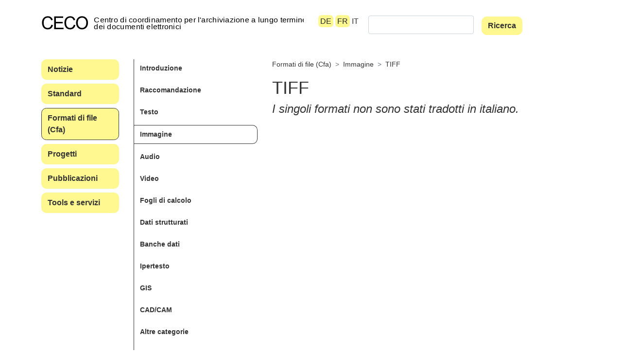

--- FILE ---
content_type: text/html; charset=utf-8
request_url: https://kost-ceco.ch/cms/kad_tiff_it.html
body_size: 9707
content:
<!DOCTYPE html>
<html lang="de" id="kost-ceco-ch-cms">
<head>
  <!--
    phpwcms | free open source content management system
    created by Oliver Georgi (oliver at phpwcms dot de) and licensed under GNU/GPL.
    phpwcms is copyright 2002-2026 of Oliver Georgi. Extensions are copyright of
    their respective owners. Visit project page for details: http://www.phpwcms.org/
  -->
  <meta charset="utf-8">
  <meta name="viewport" content="width=device-width, initial-scale=1">
  <base href="https://kost-ceco.ch/cms/">
  <title>kost-ceco | TIFF</title>
  <style type="text/css">
    body {margin: 0;padding-top: 0;padding-bottom: 0;padding-left: 0;padding-right: 0;}
  </style>
  <link rel="stylesheet" type="text/css" href="template/inc_css/frontend.css">
<meta name="country" content="Schweiz"/>
<meta name="language" content="de"/>
<meta name="coverage" content="worldwide"/>
<meta name="DC.publisher" content="Koordinationsstelle für die dauerhafte Archivierung elektronischer Unterlagen"/>
<meta name="DC.publisher" content="Centre de coordination pour l’archivage à long terme des documents électroniques"/>
<meta name="DC.publisher" content="KOST"/>
<meta name="DC.publisher" content="CECO"/>
<meta name="robots" content="index, follow"/>
<meta name="revisit-after" content="15 days"/>
<meta name="pragma" content="no-cache"/>
  <link rel="alternate" type="application/rss+xml" title="Newsfeed KOST-CECO" href="news_rss.php?lang=de" />
  <link rel="alternate" type="text/xml" title="Newsfeed KOST-CECO" href="news_rss.php?lang=de" />
  <!--[if lt IE 9]><script src="template/lib/jquery/jquery-1.12.4.min.js"></script><![endif]-->
  <!--[if gte IE 9]><!--><script src="template/lib/jquery/jquery-3.3.1.min.js"></script><!--<![endif]-->
  <link rel="canonical" href="https://kost-ceco.ch/cms/kad_tiff_it.html">
  <link rel="stylesheet" type="text/css" href="template/assets/css/bootstrap.css">
  <link rel="stylesheet" type="text/css" href="template/assets/css/font-awesome.css">
  <link rel="stylesheet" type="text/css" href="template/assets/css/bootstrap-4-navbar.css">
  <script src="template/assets/js/popper.min.js"></script>
  <script src="template/assets/js/bootstrap.min.js"></script>
  <script src="template/assets/js/custom.js"></script>
  <script src="template/assets/js/bootstrap-4-navbar.js"></script>
  <script src="template/assets/js/validator.min.js"></script>
  <meta property="og:type" content="article">
  <meta property="og:title" content="TIFF">
  <meta property="og:url" content="https://kost-ceco.ch/cms/kad_tiff_it.html">
  <meta name="generator" content="phpwcms 1.10.2">
  <!--[if lt IE 9]>
    <script src="https://kost-ceco.ch/cms/template/lib/html5shiv/html5shiv.min.js"></script>
    <script src="https://kost-ceco.ch/cms/template/lib/respond/respond.min.js"></script>
  <![endif]-->
</head>
<body class="custom">
<header class="container">
  <div class="row">
  <div class="col-12 col-md-6 headerlogo">
    <a href="benvenuti.html"><img src="template/assets/img/ceco-it-logo.svg" alt="KOST CECO" title="KOST CECO" class="img-fluid kostlogo"/></a>
  </div>

  <div class="col-12 col-md-6 headerselector">
    <nav class="navbar navbar-expand-lg navbar-light d-lg-none">
      <button class="navbar-toggler navbar-toggler-right" type="button" data-toggle="collapse" data-target="#topBlock" aria-controls="topBlock" aria-expanded="false" aria-label="Toggle navigation">
        Menu
      </button>
      
      <div class="collapse navbar-collapse" id="topBlock">
      
<ul id="navlevel_712" class="nav navbar-nav">
   <li id="li_navlevel_713" class="sub_ul dropdown sub_first"><a href="news_it.html" class="nav-link dropdown-toggle" title="Notizie" data-hover="dropdown" aria-haspopup="true" aria-expanded="false">Notizie</a>
  <ul id="navlevel_713" class="dropdown-menu" aria-labelledby="li_navlevel_713">
     <li id="li_navlevel_736" class="sub_no sub_first"><a href="attualita-it.html" class="nav-link" title="Attualità">Attualità</a></li>
     <li id="li_navlevel_715" class="sub_ul dropdown"><a href="eventi-it.html" class="nav-link dropdown-toggle" title="Eventi" data-hover="dropdown" aria-haspopup="true" aria-expanded="false">Eventi</a>
    <ul id="navlevel_715" class="dropdown-menu" aria-labelledby="li_navlevel_715">
       <li id="li_navlevel_728" class="sub_no sub_first"><a href="forum_no7_de-1.html" class="nav-link" title="KOST.Forum 07">KOST.Forum 07</a></li>
       <li id="li_navlevel_729" class="sub_no"><a href="coll_ais_model_de-1.html" class="nav-link" title="Kolloquium AIS-Modell">Kolloquium AIS-Modell</a></li>
       <li id="li_navlevel_726" class="sub_no"><a href="auds2017_de-1.html" class="nav-link" title="AUdS2017">AUdS2017</a></li>
       <li id="li_navlevel_727" class="sub_no"><a href="forum_no6_de-1.html" class="nav-link" title="KOST.Forum 06">KOST.Forum 06</a></li>
       <li id="li_navlevel_730" class="sub_no"><a href="ws_costs_de-1.html" class="nav-link" title="Workshop Kosten">Workshop Kosten</a></li>
       <li id="li_navlevel_725" class="sub_no"><a href="forum_no5_de-1.html" class="nav-link" title="KOST.Forum 05">KOST.Forum 05</a></li>
       <li id="li_navlevel_731" class="sub_no"><a href="ws_tiff_de-1.html" class="nav-link" title="Workshop TIFF">Workshop TIFF</a></li>
       <li id="li_navlevel_723" class="sub_no"><a href="web_archiving_de-1.html" class="nav-link" title="Kolloquium Webarchivierung">Kolloquium Webarchivierung</a></li>
       <li id="li_navlevel_724" class="sub_no"><a href="forum_no4_de-1.html" class="nav-link" title="KOST.Forum 04">KOST.Forum 04</a></li>
       <li id="li_navlevel_722" class="sub_no"><a href="forum_no3_de-1.html" class="nav-link" title="KOST.Forum 03">KOST.Forum 03</a></li>
       <li id="li_navlevel_732" class="sub_no"><a href="ws_policy_de-1.html" class="nav-link" title="Workshop Policy">Workshop Policy</a></li>
       <li id="li_navlevel_733" class="sub_no"><a href="ws_strategy_de-1.html" class="nav-link" title="Workshop Strategie">Workshop Strategie</a></li>
       <li id="li_navlevel_721" class="sub_no"><a href="e-gov-architecture_de-1.html" class="nav-link" title="Kolloquium E-Gov-Architektur">Kolloquium E-Gov-Architektur</a></li>
       <li id="li_navlevel_734" class="sub_no"><a href="ws_sip-val_de-1.html" class="nav-link" title="Workshop SIP-Val">Workshop SIP-Val</a></li>
       <li id="li_navlevel_718" class="sub_no"><a href="database_de-1.html" class="nav-link" title="Kolloquium Datenbanken">Kolloquium Datenbanken</a></li>
       <li id="li_navlevel_735" class="sub_no"><a href="course_digpres_de-1.html" class="nav-link" title="Weiterbildung digitale Archivierung">Weiterbildung digitale Archivierung</a></li>
       <li id="li_navlevel_716" class="sub_no"><a href="forum_no2_de-1.html" class="nav-link" title="KOST.Forum 02">KOST.Forum 02</a></li>
       <li id="li_navlevel_720" class="sub_no"><a href="compression_de-3.html" class="nav-link" title="Kolloquium Datenkomprimierung">Kolloquium Datenkomprimierung</a></li>
       <li id="li_navlevel_717" class="sub_no"><a href="forum_no1_de-1.html" class="nav-link" title="KOST.Forum 01">KOST.Forum 01</a></li>
       <li id="li_navlevel_719" class="sub_no"><a href="arch_storage_de-1.html" class="nav-link" title="Kolloquium Speicherinfrastruktur">Kolloquium Speicherinfrastruktur</a></li>
       <li id="li_navlevel_1421" class="sub_no sub_last"><a href="20-anni-ceco.html" class="nav-link" title="20 anni CECO">20 anni CECO</a></li>
    </ul>
    </li>
     <li id="li_navlevel_714" class="sub_no sub_last"><a href="newsletter-it.html" class="nav-link" title="Newsletter">Newsletter</a></li>
  </ul>
  </li>
   <li id="li_navlevel_757" class="sub_ul dropdown"><a href="standard_it.html" class="nav-link dropdown-toggle" title="Standard" data-hover="dropdown" aria-haspopup="true" aria-expanded="false">Standard</a>
  <ul id="navlevel_757" class="dropdown-menu" aria-labelledby="li_navlevel_757">
     <li id="li_navlevel_761" class="sub_no sub_first"><a href="ech_it.html" class="nav-link" title="Gruppo di specialisti eCH">Gruppo di specialisti eCH</a></li>
     <li id="li_navlevel_758" class="sub_no"><a href="requisiti-minimi-it.html" class="nav-link" title="Requisiti minimi">Requisiti minimi</a></li>
     <li id="li_navlevel_1427" class="sub_no"><a href="ablieferungen-aus-fachanwendungen-struktur-it.html" class="nav-link" title="Consegne da applicazioni specialistiche">Consegne da applicazioni specialistiche</a></li>
     <li id="li_navlevel_760" class="sub_no"><a href="requirements_rm_it.html" class="nav-link" title="Requisti di gestione dei record">Requisti di gestione dei record</a></li>
     <li id="li_navlevel_764" class="sub_ul dropdown"><a href="preservation_it.html" class="nav-link dropdown-toggle" title="Misure di conservazione" data-hover="dropdown" aria-haspopup="true" aria-expanded="false">Misure di conservazione</a>
    <ul id="navlevel_764" class="dropdown-menu" aria-labelledby="li_navlevel_764">
       <li id="li_navlevel_965" class="sub_no sub_first"><a href="ppeg_expertgroup_it.html" class="nav-link" title="Gruppo di esperti per la preservation planning (PPEG)">Gruppo di esperti per la preservation planning (PPEG)</a></li>
       <li id="li_navlevel_767" class="sub_no"><a href="preservation_process_it.html" class="nav-link" title="Processo di conservazione">Processo di conservazione</a></li>
       <li id="li_navlevel_765" class="sub_no"><a href="pdfa_truetype_it.html" class="nav-link" title="PDF/A: font Truetype">PDF/A: font Truetype</a></li>
       <li id="li_navlevel_766" class="sub_no"><a href="jbig2-compression_de.html" class="nav-link" title="Compressione JBIG2">Compressione JBIG2</a></li>
       <li id="li_navlevel_768" class="sub_no sub_last"><a href="pdf-not-searchable_it.html" class="nav-link" title="PDF non ricercabile">PDF non ricercabile</a></li>
    </ul>
    </li>
     <li id="li_navlevel_759" class="sub_no"><a href="bento_it.html" class="nav-link" title="Specifiche generali (bentō)">Specifiche generali (bentō)</a></li>
     <li id="li_navlevel_770" class="sub_no"><a href="xisadg_it.html" class="nav-link" title="Interfaccia di descrizione (xIsadg)">Interfaccia di descrizione (xIsadg)</a></li>
     <li id="li_navlevel_769" class="sub_no"><a href="preservation_tiff_it.html" class="nav-link" title="Raccomandazioni sul formato TIFF">Raccomandazioni sul formato TIFF</a></li>
     <li id="li_navlevel_773" class="sub_no sub_last"><a href="kost_papers_it.html" class="nav-link" title="White Papers">White Papers</a></li>
  </ul>
  </li>
   <li id="li_navlevel_776" class="sub_ul dropdown activelevel"><a href="formati-di-file-kad-it.html" class="nav-link dropdown-toggle" title="Formati di file (Cfa)" data-hover="dropdown" aria-haspopup="true" aria-expanded="false">Formati di file (Cfa)</a>
  <ul id="navlevel_776" class="dropdown-menu  activelevel">
     <li id="li_navlevel_842" class="sub_no sub_first"><a href="kad_intro_it.html" class="nav-link" title="Introduzione">Introduzione</a></li>
     <li id="li_navlevel_843" class="sub_no"><a href="kad_recommendation_it.html" class="nav-link" title="Raccomandazione">Raccomandazione</a></li>
     <li id="li_navlevel_786" class="sub_ul dropdown"><a href="kad_text_it.html" class="nav-link dropdown-toggle" title="Testo" data-hover="dropdown" aria-haspopup="true" aria-expanded="false">Testo</a>
    <ul id="navlevel_786" class="dropdown-menu" aria-labelledby="li_navlevel_786">
       <li id="li_navlevel_794" class="sub_no sub_first"><a href="kad_text_intro_it.html" class="nav-link" title="Introduzione">Introduzione</a></li>
       <li id="li_navlevel_788" class="sub_no"><a href="kad_pdf_it.html" class="nav-link" title="PDF">PDF</a></li>
       <li id="li_navlevel_789" class="sub_no"><a href="kad_pdfa1_it.html" class="nav-link" title="PDF/A-1">PDF/A-1</a></li>
       <li id="li_navlevel_790" class="sub_no"><a href="kad_pdfa2_it.html" class="nav-link" title="PDF/A-2">PDF/A-2</a></li>
       <li id="li_navlevel_791" class="sub_no"><a href="kad_pdfa3_it.html" class="nav-link" title="PDF/A-3">PDF/A-3</a></li>
       <li id="li_navlevel_792" class="sub_no"><a href="kad_odf_it.html" class="nav-link" title="ODF">ODF</a></li>
       <li id="li_navlevel_793" class="sub_no sub_last"><a href="kad_ooxml_it.html" class="nav-link" title="OOXML">OOXML</a></li>
    </ul>
    </li>
     <li id="li_navlevel_795" class="sub_ul dropdown activelevel"><a href="kad_image_it.html" class="nav-link dropdown-toggle" title="Immagine" data-hover="dropdown" aria-haspopup="true" aria-expanded="false">Immagine</a>
    <ul id="navlevel_795" class="dropdown-menu  activelevel">
       <li id="li_navlevel_804" class="sub_no sub_first"><a href="kad_image_intro_it.html" class="nav-link" title="Introduzione">Introduzione</a></li>
       <li id="li_navlevel_798" class="sub_no activelevel"><a href="kad_tiff_it.html" class="nav-link" title="TIFF">TIFF</a></li>
       <li id="li_navlevel_800" class="sub_no"><a href="kad_jpeg_it.html" class="nav-link" title="JPEG">JPEG</a></li>
       <li id="li_navlevel_799" class="sub_no"><a href="kad_jpeg2000_it.html" class="nav-link" title="JPEG2000">JPEG2000</a></li>
       <li id="li_navlevel_797" class="sub_no"><a href="kad_png_it.html" class="nav-link" title="PNG">PNG</a></li>
       <li id="li_navlevel_796" class="sub_no"><a href="kad_dng_it.html" class="nav-link" title="DNG">DNG</a></li>
       <li id="li_navlevel_801" class="sub_no"><a href="kad_pdfa2_image_it.html" class="nav-link" title="PDF/A-2 per dati di immagine">PDF/A-2 per dati di immagine</a></li>
       <li id="li_navlevel_802" class="sub_no sub_ul_true sub_last"><a href="grafica-vettoriale-it.html" class="nav-link" title="Grafica vettoriale">Grafica vettoriale</a></li>
    </ul>
    </li>
     <li id="li_navlevel_805" class="sub_ul dropdown"><a href="kad_audio_it.html" class="nav-link dropdown-toggle" title="Audio" data-hover="dropdown" aria-haspopup="true" aria-expanded="false">Audio</a>
    <ul id="navlevel_805" class="dropdown-menu" aria-labelledby="li_navlevel_805">
       <li id="li_navlevel_811" class="sub_no sub_first"><a href="kad_audio_intro_it.html" class="nav-link" title="Introduzione">Introduzione</a></li>
       <li id="li_navlevel_809" class="sub_no"><a href="kad_wav_it.html" class="nav-link" title="WAV">WAV</a></li>
       <li id="li_navlevel_807" class="sub_no"><a href="kad_flac_it.html" class="nav-link" title="FLAC">FLAC</a></li>
       <li id="li_navlevel_808" class="sub_no"><a href="kad_alac_it.html" class="nav-link" title="ALAC">ALAC</a></li>
       <li id="li_navlevel_806" class="sub_no"><a href="kad_ogg_vorbis_it.html" class="nav-link" title="Ogg Vorbis">Ogg Vorbis</a></li>
       <li id="li_navlevel_810" class="sub_no sub_last"><a href="kad_mp3_it.html" class="nav-link" title="MP3">MP3</a></li>
    </ul>
    </li>
     <li id="li_navlevel_812" class="sub_ul dropdown"><a href="kad_video_de-1.html" class="nav-link dropdown-toggle" title="Video" data-hover="dropdown" aria-haspopup="true" aria-expanded="false">Video</a>
    <ul id="navlevel_812" class="dropdown-menu" aria-labelledby="li_navlevel_812">
       <li id="li_navlevel_821" class="sub_no sub_first"><a href="kad_video_intro_it.html" class="nav-link" title="Introduzione">Introduzione</a></li>
       <li id="li_navlevel_815" class="sub_no"><a href="kad_mkv_it.html" class="nav-link" title="MKV">MKV</a></li>
       <li id="li_navlevel_816" class="sub_no"><a href="kad_avi_it.html" class="nav-link" title="AVI">AVI</a></li>
       <li id="li_navlevel_817" class="sub_no"><a href="kad_mpeg-4_it.html" class="nav-link" title="MPEG-4">MPEG-4</a></li>
       <li id="li_navlevel_818" class="sub_no sub_last"><a href="kad_mjpeg2000_it.html" class="nav-link" title="MJPEG2000">MJPEG2000</a></li>
    </ul>
    </li>
     <li id="li_navlevel_822" class="sub_ul dropdown"><a href="kad_spreadsheet_it.html" class="nav-link dropdown-toggle" title="Fogli di calcolo" data-hover="dropdown" aria-haspopup="true" aria-expanded="false">Fogli di calcolo</a>
    <ul id="navlevel_822" class="dropdown-menu" aria-labelledby="li_navlevel_822">
       <li id="li_navlevel_827" class="sub_no sub_first"><a href="kad_spreadsheet_intro_it.html" class="nav-link" title="Introduzione">Introduzione</a></li>
       <li id="li_navlevel_823" class="sub_no"><a href="kad_xls_it.html" class="nav-link" title="XLS">XLS</a></li>
       <li id="li_navlevel_824" class="sub_no"><a href="kad_odf_spreadsheet_it.html" class="nav-link" title="ODS">ODS</a></li>
       <li id="li_navlevel_825" class="sub_no"><a href="kad_ooxml_spreadsheet_it.html" class="nav-link" title="XLSX">XLSX</a></li>
       <li id="li_navlevel_826" class="sub_no sub_last"><a href="kad_pdfa_spreadsheet_it.html" class="nav-link" title="PDF/A per foglio di calcolo">PDF/A per foglio di calcolo</a></li>
    </ul>
    </li>
     <li id="li_navlevel_1006" class="sub_ul dropdown"><a href="strukturierte_daten_it.html" class="nav-link dropdown-toggle" title="Dati strutturati" data-hover="dropdown" aria-haspopup="true" aria-expanded="false">Dati strutturati</a>
    <ul id="navlevel_1006" class="dropdown-menu" aria-labelledby="li_navlevel_1006">
       <li id="li_navlevel_1413" class="sub_no sub_first"><a href="kad_strukturierte_daten_intro_it.html" class="nav-link" title="Introduzione">Introduzione</a></li>
       <li id="li_navlevel_829" class="sub_no"><a href="kad_csv_it.html" class="nav-link" title="CSV">CSV</a></li>
       <li id="li_navlevel_1416" class="sub_no"><a href="kad_xml_it.html" class="nav-link" title="XML">XML</a></li>
       <li id="li_navlevel_1417" class="sub_no sub_last"><a href="kad_json_it.html" class="nav-link" title="JSON">JSON</a></li>
    </ul>
    </li>
     <li id="li_navlevel_828" class="sub_ul dropdown"><a href="kad_database_de-1.html" class="nav-link dropdown-toggle" title="Banche dati" data-hover="dropdown" aria-haspopup="true" aria-expanded="false">Banche dati</a>
    <ul id="navlevel_828" class="dropdown-menu" aria-labelledby="li_navlevel_828">
       <li id="li_navlevel_833" class="sub_no sub_first"><a href="kad_database_intro_it.html" class="nav-link" title="Introduzione">Introduzione</a></li>
       <li id="li_navlevel_830" class="sub_no"><a href="kad_siard_it.html" class="nav-link" title="SIARD">SIARD</a></li>
       <li id="li_navlevel_831" class="sub_no"><a href="kad_sqlx_it.html" class="nav-link" title="SQLX">SQLX</a></li>
       <li id="li_navlevel_832" class="sub_no sub_last"><a href="kad_sql-script_it.html" class="nav-link" title="SQL Script">SQL Script</a></li>
    </ul>
    </li>
     <li id="li_navlevel_834" class="sub_ul dropdown"><a href="kad_hypertext_it.html" class="nav-link dropdown-toggle" title="Ipertesto" data-hover="dropdown" aria-haspopup="true" aria-expanded="false">Ipertesto</a>
    <ul id="navlevel_834" class="dropdown-menu" aria-labelledby="li_navlevel_834">
       <li id="li_navlevel_841" class="sub_no sub_first"><a href="kad_hypertext_intro_it.html" class="nav-link" title="Introduzione">Introduzione</a></li>
       <li id="li_navlevel_835" class="sub_no"><a href="kad_html_it.html" class="nav-link" title="HTML">HTML</a></li>
       <li id="li_navlevel_836" class="sub_no"><a href="kad_html5_it.html" class="nav-link" title="HTML5">HTML5</a></li>
       <li id="li_navlevel_837" class="sub_no"><a href="kad_mhtml_it.html" class="nav-link" title="MHTML">MHTML</a></li>
       <li id="li_navlevel_838" class="sub_no"><a href="kad_arc_it.html" class="nav-link" title="ARC">ARC</a></li>
       <li id="li_navlevel_839" class="sub_no"><a href="kad_warc_it.html" class="nav-link" title="WARC">WARC</a></li>
       <li id="li_navlevel_840" class="sub_no sub_last"><a href="pdf-a-2-per-hypertext-it.html" class="nav-link" title="PDF/A-2 per Hypertext">PDF/A-2 per Hypertext</a></li>
    </ul>
    </li>
     <li id="li_navlevel_777" class="sub_ul dropdown"><a href="kad_gis_it.html" class="nav-link dropdown-toggle" title="GIS" data-hover="dropdown" aria-haspopup="true" aria-expanded="false">GIS</a>
    <ul id="navlevel_777" class="dropdown-menu" aria-labelledby="li_navlevel_777">
       <li id="li_navlevel_785" class="sub_no sub_first"><a href="kad_gis_intro_it.html" class="nav-link" title="Introduzione">Introduzione</a></li>
       <li id="li_navlevel_778" class="sub_no"><a href="kad_interlis1_it.html" class="nav-link" title="INTERLIS 1">INTERLIS 1</a></li>
       <li id="li_navlevel_782" class="sub_no"><a href="kad_interlis2_it.html" class="nav-link" title="INTERLIS 2">INTERLIS 2</a></li>
       <li id="li_navlevel_779" class="sub_no"><a href="kad_shapefile_it.html" class="nav-link" title="Shapefile">Shapefile</a></li>
       <li id="li_navlevel_781" class="sub_no"><a href="kad_geopackage_it.html" class="nav-link" title="GeoPackage">GeoPackage</a></li>
       <li id="li_navlevel_780" class="sub_no"><a href="kad_geotiff_it.html" class="nav-link" title="GeoTIFF">GeoTIFF</a></li>
       <li id="li_navlevel_783" class="sub_no"><a href="kad_world-file_it.html" class="nav-link" title="Dati raster con file Word">Dati raster con file Word</a></li>
       <li id="li_navlevel_784" class="sub_no sub_last"><a href="kad_vektorgrafik-pdf_it.html" class="nav-link" title="Grafica vettoriale in PDF">Grafica vettoriale in PDF</a></li>
    </ul>
    </li>
     <li id="li_navlevel_866" class="sub_ul dropdown"><a href="kad_cad_it.html" class="nav-link dropdown-toggle" title="CAD/CAM" data-hover="dropdown" aria-haspopup="true" aria-expanded="false">CAD/CAM</a>
    <ul id="navlevel_866" class="dropdown-menu" aria-labelledby="li_navlevel_866">
       <li id="li_navlevel_872" class="sub_no sub_first"><a href="kad_cad_intro_it.html" class="nav-link" title="Introduzione">Introduzione</a></li>
       <li id="li_navlevel_867" class="sub_no"><a href="kad_dwg_it.html" class="nav-link" title="DWG">DWG</a></li>
       <li id="li_navlevel_870" class="sub_no"><a href="kad_dxf_it.html" class="nav-link" title="DXF">DXF</a></li>
       <li id="li_navlevel_868" class="sub_no"><a href="kad_steps_it.html" class="nav-link" title="STEPS">STEPS</a></li>
       <li id="li_navlevel_869" class="sub_no"><a href="kad_ifc_it.html" class="nav-link" title="IFC">IFC</a></li>
       <li id="li_navlevel_871" class="sub_no sub_last"><a href="kad_vektorgrafik-pdf_de.html" class="nav-link" title="Grafica vettoriale in PDFF">Grafica vettoriale in PDFF</a></li>
    </ul>
    </li>
     <li id="li_navlevel_865" class="sub_no"><a href="kad_other_categories_it.html" class="nav-link" title="Altre categorie">Altre categorie</a></li>
     <li id="li_navlevel_864" class="sub_no"><a href="kad_rating_it.html" class="nav-link" title="Valutazione">Valutazione</a></li>
     <li id="li_navlevel_844" class="sub_no"><a href="kad_background_it.html" class="nav-link" title="Sfondo">Sfondo</a></li>
     <li id="li_navlevel_863" class="sub_no sub_last"><a href="kad_masthead_it.html" class="nav-link" title="Impressum">Impressum</a></li>
  </ul>
  </li>
   <li id="li_navlevel_906" class="sub_ul dropdown"><a href="progetti_it.html" class="nav-link dropdown-toggle" title="Progetti" data-hover="dropdown" aria-haspopup="true" aria-expanded="false">Progetti</a>
  <ul id="navlevel_906" class="dropdown-menu" aria-labelledby="li_navlevel_906">
     <li id="li_navlevel_1424" class="sub_no sub_first"><a href="25-044-lexwork_de-21.html" class="nav-link" title="25-044 Lexwork">25-044 Lexwork</a></li>
     <li id="li_navlevel_1003" class="sub_no"><a href="23-042-workflow-tool-it.html" class="nav-link" title="23-042 Workflow Tool">23-042 Workflow Tool</a></li>
     <li id="li_navlevel_969" class="sub_no"><a href="22-041-digitalesignaturen_it.html" class="nav-link" title="22-041 Firme digitali">22-041 Firme digitali</a></li>
     <li id="li_navlevel_932" class="sub_no"><a href="21-040-konkurs_it.html" class="nav-link" title="21-040 Recupero crediti e fallimento">21-040 Recupero crediti e fallimento</a></li>
     <li id="li_navlevel_931" class="sub_no"><a href="20-039_it.html" class="nav-link" title="20-039 Archiviazione dei file">20-039 Archiviazione dei file</a></li>
     <li id="li_navlevel_920" class="sub_no"><a href="18-038-gt-sit_it.html" class="nav-link" title="18-038 GT-SIT">18-038 GT-SIT</a></li>
     <li id="li_navlevel_930" class="sub_no"><a href="18-037_de-1.html" class="nav-link" title="18-037 HIS">18-037 HIS</a></li>
     <li id="li_navlevel_925" class="sub_no"><a href="17-036_it.html" class="nav-link" title="17-036 ArFin">17-036 ArFin</a></li>
     <li id="li_navlevel_926" class="sub_no"><a href="17-035_it.html" class="nav-link" title="17-035 Scenari">17-035 Scenari</a></li>
     <li id="li_navlevel_907" class="sub_no"><a href="17-034-xisadg-owl-it.html" class="nav-link" title="17-034 xIsadg OWL">17-034 xIsadg OWL</a></li>
     <li id="li_navlevel_927" class="sub_no"><a href="17-034_it.html" class="nav-link" title="17-034 xIsadg">17-034 xIsadg</a></li>
     <li id="li_navlevel_922" class="sub_no"><a href="14-026_it.html" class="nav-link" title="14-026 AIS">14-026 AIS</a></li>
     <li id="li_navlevel_923" class="sub_no"><a href="14-025_it.html" class="nav-link" title="14-025 EDat">14-025 EDat</a></li>
     <li id="li_navlevel_928" class="sub_no"><a href="14-017_it.html" class="nav-link" title="14-017 TAXAR">14-017 TAXAR</a></li>
     <li id="li_navlevel_924" class="sub_no"><a href="14-016_it.html" class="nav-link" title="14-016 AV">14-016 AV</a></li>
     <li id="li_navlevel_929" class="sub_no"><a href="14-002_it.html" class="nav-link" title="14-002 JURIS">14-002 JURIS</a></li>
     <li id="li_navlevel_921" class="sub_no"><a href="14-001_it.html" class="nav-link" title="14-001 ViaCar/CARI">14-001 ViaCar/CARI</a></li>
     <li id="li_navlevel_913" class="sub_no"><a href="audiovault_it.html" class="nav-link" title="2014: Audiovault">2014: Audiovault</a></li>
     <li id="li_navlevel_911" class="sub_no"><a href="2013-assicurazione-edifici-it.html" class="nav-link" title="2013: Assicurazione edifici">2013: Assicurazione edifici</a></li>
     <li id="li_navlevel_909" class="sub_ul dropdown"><a href="sauver_les_cd_it.html" class="nav-link dropdown-toggle" title="2009: Sauver les CD" data-hover="dropdown" aria-haspopup="true" aria-expanded="false">2009: Sauver les CD</a>
    <ul id="navlevel_909" class="dropdown-menu" aria-labelledby="li_navlevel_909">
       <li id="li_navlevel_910" class="sub_no sub_first sub_last"><a href="miniaip_it.html" class="nav-link" title="miniAIP">miniAIP</a></li>
    </ul>
    </li>
     <li id="li_navlevel_912" class="sub_no"><a href="augev_it.html" class="nav-link" title="2008: AUGev">2008: AUGev</a></li>
     <li id="li_navlevel_908" class="sub_no sub_last"><a href="kostprobe_it-1.html" class="nav-link" title="2006: Kostprobe">2006: Kostprobe</a></li>
  </ul>
  </li>
   <li id="li_navlevel_933" class="sub_ul dropdown"><a href="pubblicazioni-it.html" class="nav-link dropdown-toggle" title="Pubblicazioni" data-hover="dropdown" aria-haspopup="true" aria-expanded="false">Pubblicazioni</a>
  <ul id="navlevel_933" class="dropdown-menu" aria-labelledby="li_navlevel_933">
     <li id="li_navlevel_985" class="sub_no sub_first"><a href="dicom_ministudy_it.html" class="nav-link" title="DICOM Ministudie">DICOM Ministudie</a></li>
     <li id="li_navlevel_958" class="sub_no"><a href="foglio-di-calcolo-analisi-della-situazione-it.html" class="nav-link" title="Foglio di calcolo: Analisi della situazione">Foglio di calcolo: Analisi della situazione</a></li>
     <li id="li_navlevel_956" class="sub_no"><a href="formatauswahl-it.html" class="nav-link" title="Selezione del formato - perché sanno quello che fanno">Selezione del formato - perché sanno quello che fanno</a></li>
     <li id="li_navlevel_957" class="sub_no"><a href="pdf-fonts-2.html" class="nav-link" title="PDF mit mangelhaftem Font">PDF mit mangelhaftem Font</a></li>
     <li id="li_navlevel_941" class="sub_no"><a href="finding_aids_repository_de-1.html" class="nav-link" title="Findmittel, Repository, Speicher">Findmittel, Repository, Speicher</a></li>
     <li id="li_navlevel_953" class="sub_no"><a href="qualified-appraisal_de-1.html" class="nav-link" title="Qualitative Bewertung">Qualitative Bewertung</a></li>
     <li id="li_navlevel_936" class="sub_no"><a href="pdfa_validator_software_de-1.html" class="nav-link" title="Studie PDF/A-Validatoren">Studie PDF/A-Validatoren</a></li>
     <li id="li_navlevel_942" class="sub_no"><a href="plea_for_humility_de-1.html" class="nav-link" title="Plädoyer für archivische Demut">Plädoyer für archivische Demut</a></li>
     <li id="li_navlevel_955" class="sub_no"><a href="pre_archival_encryptetion_de-1.html" class="nav-link" title="Thesenpapier Verschlüsselte Dokumente in der vorarchivischen Phase">Thesenpapier Verschlüsselte Dokumente in der vorarchivischen Phase</a></li>
     <li id="li_navlevel_947" class="sub_no"><a href="nestor-praktikertag_2017_de-1.html" class="nav-link" title="Sinn und Zweck der Formaterkennung">Sinn und Zweck der Formaterkennung</a></li>
     <li id="li_navlevel_946" class="sub_no"><a href="nestor-ws_2017_de-1.html" class="nav-link" title="Einführung in DROID, FIDO und KOST-Val">Einführung in DROID, FIDO und KOST-Val</a></li>
     <li id="li_navlevel_934" class="sub_no"><a href="pdfa_konverter_de-1.html" class="nav-link" title="Studie PDF/A-Konverter">Studie PDF/A-Konverter</a></li>
     <li id="li_navlevel_945" class="sub_no"><a href="tiff-data-analysis_de-1.html" class="nav-link" title="Studie TIFF Korpus-Analyse">Studie TIFF Korpus-Analyse</a></li>
     <li id="li_navlevel_944" class="sub_no"><a href="web_archiving_study_de-1.html" class="nav-link" title="Studie Webarchivierung">Studie Webarchivierung</a></li>
     <li id="li_navlevel_943" class="sub_no sub_last"><a href="jbig2-compression_it.html" class="nav-link" title="Studie JBIG2-Komprimierung">Studie JBIG2-Komprimierung</a></li>
  </ul>
  </li>
   <li id="li_navlevel_873" class="sub_ul dropdown sub_last"><a href="tools-e-servizi_it.html" class="nav-link dropdown-toggle" title="Tools e servizi" data-hover="dropdown" aria-haspopup="true" aria-expanded="false">Tools e servizi</a>
  <ul id="navlevel_873" class="dropdown-menu" aria-labelledby="li_navlevel_873">
     <li id="li_navlevel_1002" class="sub_no sub_first"><a href="kost_tools_it.html" class="nav-link" title="KOST-Tools">KOST-Tools</a></li>
     <li id="li_navlevel_890" class="sub_no"><a href="kost_val_it.html" class="nav-link" title="KOST-Val">KOST-Val</a></li>
     <li id="li_navlevel_999" class="sub_no"><a href="descriptiveinformationconverter_it.html" class="nav-link" title="DI Converter">DI Converter</a></li>
     <li id="li_navlevel_893" class="sub_ul dropdown"><a href="strumenti-e-servizi-risposte-degli-esperti-it.html" class="nav-link dropdown-toggle" title="Risposte degli esperti - FAQ" data-hover="dropdown" aria-haspopup="true" aria-expanded="false">Risposte degli esperti - FAQ</a>
    <ul id="navlevel_893" class="dropdown-menu" aria-labelledby="li_navlevel_893">
       <li id="li_navlevel_894" class="sub_no sub_first"><a href="faq-testo-it.html" class="nav-link" title="FAQ Testo">FAQ Testo</a></li>
       <li id="li_navlevel_896" class="sub_no"><a href="faq-immagine-it.html" class="nav-link" title="FAQ Immagine">FAQ Immagine</a></li>
       <li id="li_navlevel_898" class="sub_no"><a href="faq_audio_de-1.html" class="nav-link" title="FAQ Audio">FAQ Audio</a></li>
       <li id="li_navlevel_897" class="sub_no"><a href="faq_video_it.html" class="nav-link" title="FAQ Video">FAQ Video</a></li>
       <li id="li_navlevel_899" class="sub_no"><a href="faq-banche-dati-it.html" class="nav-link" title="FAQ Banche dati">FAQ Banche dati</a></li>
       <li id="li_navlevel_895" class="sub_no"><a href="editing-it.html" class="nav-link" title="Editing">Editing</a></li>
       <li id="li_navlevel_900" class="sub_no sub_last"><a href="faq-tools-it.html" class="nav-link" title="FAQ Strumenti">FAQ Strumenti</a></li>
    </ul>
    </li>
     <li id="li_navlevel_901" class="sub_ul dropdown"><a href="ebis_it.html" class="nav-link dropdown-toggle" title="Sistemi informativi trasversali (Ebis)" data-hover="dropdown" aria-haspopup="true" aria-expanded="false">Sistemi informativi trasversali (Ebis)</a>
    <ul id="navlevel_901" class="dropdown-menu" aria-labelledby="li_navlevel_901">
       <li id="li_navlevel_902" class="sub_no sub_first"><a href="workflow_ebis_it.html" class="nav-link" title="Workflow">Workflow</a></li>
       <li id="li_navlevel_903" class="sub_no"><a href="ebis_system_it.html" class="nav-link" title="Sistemi chiariti">Sistemi chiariti</a></li>
       <li id="li_navlevel_904" class="sub_no"><a href="faq_ebis_it.html" class="nav-link" title="FAQ">FAQ</a></li>
       <li id="li_navlevel_905" class="sub_no"><a href="ebis_systemlist_it.html" class="nav-link" title="Elenco dei sistemi chiariti">Elenco dei sistemi chiariti</a></li>
       <li id="li_navlevel_974" class="sub_no"><a href="ebis_system_eval_it.html" class="nav-link" title="Attualmente in fase di chiarimento">Attualmente in fase di chiarimento</a></li>
       <li id="li_navlevel_975" class="sub_no"><a href="ebis_systemlist_eval_it.html" class="nav-link" title="Elenco attualmente in fase di chiarimento">Elenco attualmente in fase di chiarimento</a></li>
       <li id="li_navlevel_991" class="sub_no"><a href="ebis_system_all_it.html" class="nav-link" title="Tutti i sistemi">Tutti i sistemi</a></li>
       <li id="li_navlevel_992" class="sub_no sub_last"><a href="ebis_systemlist_all_it.html" class="nav-link" title="Elenco di tutti i sistemi">Elenco di tutti i sistemi</a></li>
    </ul>
    </li>
     <li id="li_navlevel_978" class="sub_no"><a href="terminology_german_italian_it.html" class="nav-link" title="Terminologia tecnica IT DE FR">Terminologia tecnica IT DE FR</a></li>
     <li id="li_navlevel_874" class="sub_no"><a href="arcun_it.html" class="nav-link" title="Offerta di sistema di archiviazione (arcun)">Offerta di sistema di archiviazione (arcun)</a></li>
     <li id="li_navlevel_880" class="sub_no"><a href="verifica-dei-file-it.html" class="nav-link" title="Verifica dei file">Verifica dei file</a></li>
     <li id="li_navlevel_883" class="sub_ul dropdown"><a href="tools_it.html" class="nav-link dropdown-toggle" title="Tools obsoleti" data-hover="dropdown" aria-haspopup="true" aria-expanded="false">Tools obsoleti</a>
    <ul id="navlevel_883" class="dropdown-menu" aria-labelledby="li_navlevel_883">
       <li id="li_navlevel_892" class="sub_no sub_first"><a href="siardexcerpt_it.html" class="nav-link" title="SIARDexcerpt">SIARDexcerpt</a></li>
       <li id="li_navlevel_886" class="sub_no"><a href="csv2siard_it.html" class="nav-link" title="csv2siard">csv2siard</a></li>
       <li id="li_navlevel_891" class="sub_no"><a href="kost_simy_it.html" class="nav-link" title="KOST-Simy">KOST-Simy</a></li>
       <li id="li_navlevel_884" class="sub_no"><a href="sip-val_it.html" class="nav-link" title="SIP-Val">SIP-Val</a></li>
       <li id="li_navlevel_887" class="sub_no"><a href="siard_val_de-1.html" class="nav-link" title="SIARD-Val">SIARD-Val</a></li>
       <li id="li_navlevel_889" class="sub_no"><a href="tiff_val_it.html" class="nav-link" title="TIFF-Val">TIFF-Val</a></li>
       <li id="li_navlevel_998" class="sub_no sub_last"><a href="siardexcerpt_it-1.html" class="nav-link" title="SIARDexcerpt">SIARDexcerpt</a></li>
    </ul>
    </li>
     <li id="li_navlevel_1403" class="sub_ul dropdown sub_last"><a href="services-old_it.html" class="nav-link dropdown-toggle" title="Servizi obsoleti" data-hover="dropdown" aria-haspopup="true" aria-expanded="false">Servizi obsoleti</a>
    <ul id="navlevel_1403" class="dropdown-menu" aria-labelledby="li_navlevel_1403">
       <li id="li_navlevel_876" class="sub_no sub_first"><a href="audio-cd_it.html" class="nav-link" title="Gestione dei CD">Gestione dei CD</a></li>
       <li id="li_navlevel_881" class="sub_no sub_last"><a href="storagebox_it.html" class="nav-link" title="Scatola di salvataggio">Scatola di salvataggio</a></li>
    </ul>
    </li>
  </ul>
  </li>
</ul>

      <ul class="nav navbar-nav secondblock">
      <li><a href="tiff.html">DE</a>&nbsp;<a href="tiff_fr.html">FR</a>&nbsp;IT</li>
      <li><form action="search_de.html" method="post" class="form-inline my-2 my-lg-0">
  <div class="form-group mb-1 mr-3">
    <input type="text" class="form-control" name="search_input_field" id="search_input_field" value="" maxlength="50" data-minlength="3" placeholder="" />
  </div>
  <button type="submit" class="btn btn-primary">Ricerca</button>
</form></li>
      </ul>
      </div>
    </nav>
    
    <div class="d-none d-lg-block">
       <div class="languageselector"><a href="tiff.html">DE</a>&nbsp;<a href="tiff_fr.html">FR</a>&nbsp;IT</div>
      <form action="search_de.html" method="post" class="form-inline my-2 my-lg-0">
  <div class="form-group mb-1 mr-3">
    <input type="text" class="form-control" name="search_input_field" id="search_input_field" value="" maxlength="50" data-minlength="3" placeholder="" />
  </div>
  <button type="submit" class="btn btn-primary">Ricerca</button>
</form>
    </div>
   </div>
  </div>
</header>

<div class="container">
  <div class="row">
    <div class="d-none d-lg-block col-md-2">
    <nav role="navigation" id="mainnavigation">
      
<ul id="1_712" class="list-inline nav-tabs klevel1">
   <li id="li_1_713" class="sub_no sub_ul_true sub_first"><a href="news_it.html" class="nav-link" title="Notizie">Notizie</a></li>
   <li id="li_1_757" class="sub_no sub_ul_true"><a href="standard_it.html" class="nav-link" title="Standard">Standard</a></li>
   <li id="li_1_776" class="sub_no sub_ul_true activelevel"><a href="formati-di-file-kad-it.html" class="nav-link" title="Formati di file (Cfa)">Formati di file (Cfa)</a></li>
   <li id="li_1_906" class="sub_no sub_ul_true"><a href="progetti_it.html" class="nav-link" title="Progetti">Progetti</a></li>
   <li id="li_1_933" class="sub_no sub_ul_true"><a href="pubblicazioni-it.html" class="nav-link" title="Pubblicazioni">Pubblicazioni</a></li>
   <li id="li_1_873" class="sub_no sub_ul_true sub_last"><a href="tools-e-servizi_it.html" class="nav-link" title="Tools e servizi">Tools e servizi</a></li>
</ul>

      </nav>
    </div>

    <div class="d-none d-lg-block col-md-4 col-lg-3"><nav role="navigation" id="secondnavigation"><div class="secondBlock">
<ul id="2_776" class="nav flex-column klevel2">
   <li id="li_2_842" class="sub_no sub_first"><a href="kad_intro_it.html" class="nav-link" title="Introduzione">Introduzione</a></li>
   <li id="li_2_843" class="sub_no"><a href="kad_recommendation_it.html" class="nav-link" title="Raccomandazione">Raccomandazione</a></li>
   <li id="li_2_786" class="sub_no sub_ul_true"><a href="kad_text_it.html" class="nav-link" title="Testo">Testo</a></li>
   <li id="li_2_795" class="sub_no sub_ul_true activelevel"><a href="kad_image_it.html" class="nav-link" title="Immagine">Immagine</a></li>
   <li id="li_2_805" class="sub_no sub_ul_true"><a href="kad_audio_it.html" class="nav-link" title="Audio">Audio</a></li>
   <li id="li_2_812" class="sub_no sub_ul_true"><a href="kad_video_de-1.html" class="nav-link" title="Video">Video</a></li>
   <li id="li_2_822" class="sub_no sub_ul_true"><a href="kad_spreadsheet_it.html" class="nav-link" title="Fogli di calcolo">Fogli di calcolo</a></li>
   <li id="li_2_1006" class="sub_no sub_ul_true"><a href="strukturierte_daten_it.html" class="nav-link" title="Dati strutturati">Dati strutturati</a></li>
   <li id="li_2_828" class="sub_no sub_ul_true"><a href="kad_database_de-1.html" class="nav-link" title="Banche dati">Banche dati</a></li>
   <li id="li_2_834" class="sub_no sub_ul_true"><a href="kad_hypertext_it.html" class="nav-link" title="Ipertesto">Ipertesto</a></li>
   <li id="li_2_777" class="sub_no sub_ul_true"><a href="kad_gis_it.html" class="nav-link" title="GIS">GIS</a></li>
   <li id="li_2_866" class="sub_no sub_ul_true"><a href="kad_cad_it.html" class="nav-link" title="CAD/CAM">CAD/CAM</a></li>
   <li id="li_2_865" class="sub_no"><a href="kad_other_categories_it.html" class="nav-link" title="Altre categorie">Altre categorie</a></li>
   <li id="li_2_864" class="sub_no"><a href="kad_rating_it.html" class="nav-link" title="Valutazione">Valutazione</a></li>
   <li id="li_2_844" class="sub_no"><a href="kad_background_it.html" class="nav-link" title="Sfondo">Sfondo</a></li>
   <li id="li_2_863" class="sub_no sub_last"><a href="kad_masthead_it.html" class="nav-link" title="Impressum">Impressum</a></li>
</ul>
</div></nav></div><div class="col-12 col-lg-7 content">
    
    <nav aria-label="breadcrumb"><ol class="breadcrumb"><li class="breadcrumb-item"><a href="formati-di-file-kad-it.html" class="breadcrumb-link">Formati di file (Cfa)</a></li><li class="breadcrumb-item"><a href="kad_image_it.html" class="breadcrumb-link">Immagine</a></li><li class="breadcrumb-item"><a href="kad_tiff_it.html" class="breadcrumb-link">TIFF</a></li></ol></nav>
    <h1>TIFF</h1>
    
    
    
        <div class="article-summary-text">
            <h3><em>I singoli formati non sono stati tradotti in italiano.</em></h3>
        </div>
    
    



<!--
    Livedate: 15.08.2018 00:00:00 / Killdate: 01.01.2032 00:00:00 
     More link active
--></div>
  </div>
</div>

<button onclick="topFunction()" id="topBtn" title="Go to top"><i class="fa fa-angle-up fa-3x"></i></button>

<div class="container footer">

  <div class="row">
    <div class="col-lg-2"><a href="contatto.html">Contatto</a></div>

<div class="col-lg-2"><a href="chi-siamo.html">Chi siamo</a></div>

<div class="col-lg-2"><a href="impressum-4.html">Impressum</a></div>

<div class="col-lg-2"><a href="eventi-ceco.html"><span style="color:#index.php?eventi-ceco">Eventi</span></a></div>

<div class="col-lg-2"><a href="newsletter-ceco-3.html">Newsletter</a></div>

<div class="col-lg-2"><a href="news_rss.php?lang=it" target="_blank">RSS</a></div>
  </div>
   <a href="https://ch.linkedin.com/company/kost-ceco?trk=public_profile_topcard-current-company"><img src="template/assets/img/logo-linkedin_white.png" alt="LinkedIn    
   " title="LinkedIn" style="width:30px;height:30px;position:relative;right:15px" class="img-fluid kostlogo"></a>

<! -- LinkedIn-Bild auf MyCyon unter public_html - cms - template - assets -img -- !>

</div>



</div>
</body>
</html>

--- FILE ---
content_type: image/svg+xml
request_url: https://kost-ceco.ch/cms/template/assets/img/ceco-it-logo.svg
body_size: 19184
content:
<?xml version="1.0" encoding="UTF-8" standalone="no"?>
<!-- Created with Inkscape (http://www.inkscape.org/) -->

<svg
   width="837.08673"
   height="49.351727"
   viewBox="0 0 221.47919 13.057643"
   version="1.1"
   id="svg8"
   inkscape:version="1.2.1 (9c6d41e410, 2022-07-14)"
   sodipodi:docname="CECO_logo_inkscape_outline_IT.svg"
   xmlns:inkscape="http://www.inkscape.org/namespaces/inkscape"
   xmlns:sodipodi="http://sodipodi.sourceforge.net/DTD/sodipodi-0.dtd"
   xmlns="http://www.w3.org/2000/svg"
   xmlns:svg="http://www.w3.org/2000/svg"
   xmlns:rdf="http://www.w3.org/1999/02/22-rdf-syntax-ns#"
   xmlns:cc="http://creativecommons.org/ns#"
   xmlns:dc="http://purl.org/dc/elements/1.1/">
  <defs
     id="defs2" />
  <sodipodi:namedview
     id="base"
     pagecolor="#ffffff"
     bordercolor="#666666"
     borderopacity="1.0"
     inkscape:pageopacity="0.0"
     inkscape:pageshadow="2"
     inkscape:zoom="1.4"
     inkscape:cx="425.35714"
     inkscape:cy="-8.5714286"
     inkscape:document-units="mm"
     inkscape:current-layer="layer2"
     showgrid="false"
     inkscape:window-width="1680"
     inkscape:window-height="979"
     inkscape:window-x="-8"
     inkscape:window-y="-8"
     inkscape:window-maximized="1"
     units="px"
     fit-margin-top="2"
     fit-margin-left="2"
     fit-margin-right="2"
     fit-margin-bottom="2"
     inkscape:showpageshadow="2"
     inkscape:pagecheckerboard="0"
     inkscape:deskcolor="#d1d1d1" />
  <metadata
     id="metadata5">
    <rdf:RDF>
      <cc:Work
         rdf:about="">
        <dc:format>image/svg+xml</dc:format>
        <dc:type
           rdf:resource="http://purl.org/dc/dcmitype/StillImage" />
      </cc:Work>
    </rdf:RDF>
  </metadata>
  <g
     inkscape:label="Ebene 1"
     inkscape:groupmode="layer"
     id="layer1"
     transform="translate(-0.04030548,3.3924478)"
     style="display:none">
    <g
       aria-label="CECO"
       transform="scale(0.99556219,1.0044576)"
       style="font-style:normal;font-variant:normal;font-weight:normal;font-stretch:normal;font-size:10.6305px;line-height:1.25;font-family:Arial;-inkscape-font-specification:Arial;letter-spacing:0px;word-spacing:0px;fill:#000000;fill-opacity:1;stroke:none;stroke-width:0.265763"
       id="text3715">
      <path
         d="M 8.5446506,4.2249627 9.9481825,4.579463 Q 9.5068657,6.3085564 8.3565484,7.2201287 7.2134657,8.1244663 5.5567193,8.1244663 3.8420952,8.1244663 2.7641249,7.429935 1.6933892,6.7281691 1.1290826,5.4042189 0.57201062,4.0802687 0.57201062,2.5609816 q 0,-1.65674643 0.62941898,-2.88664551 0.6366536,-1.23713379 1.8014404,-1.87378739 1.1720215,-0.6438884 2.5755534,-0.6438884 1.5916341,0 2.6768391,0.8102865 1.0852051,0.8102864 1.5120524,2.27893063 L 8.3854872,0.57143895 Q 8.0165174,-0.58611313 7.3147515,-1.1142463 6.6129855,-1.6423794 5.5494846,-1.6423794 q -1.2226644,0 -2.0474203,0.5860107 Q 2.6845432,-0.47035792 2.3517469,0.52079604 2.0189507,1.5047153 2.0189507,2.5537469 q 0,1.352889 0.3906738,2.365747 0.3979086,1.0056234 1.2298991,1.5048177 0.8319906,0.4991944 1.8014405,0.4991944 1.1792561,0 1.9967773,-0.6800619 0.8175211,-0.6800618 1.1069092,-2.0184814 z"
         style="font-style:normal;font-variant:normal;font-weight:normal;font-stretch:normal;font-size:14.8167px;line-height:0;font-family:Arial;-inkscape-font-specification:'Arial, Normal';font-variant-ligatures:no-common-ligatures discretionary-ligatures;font-variant-caps:normal;font-variant-numeric:normal;font-feature-settings:normal;text-align:start;letter-spacing:-0.79375px;writing-mode:lr-tb;text-anchor:start;stroke-width:0.265763"
         id="path38" />
      <path
         d="M 10.919699,7.9435987 V -2.6624722 h 7.668783 v 1.2516032 h -6.265251 v 3.2483805 h 5.867342 V 3.08188 h -5.867342 v 3.6101156 h 6.511231 v 1.2516031 z"
         style="font-style:normal;font-variant:normal;font-weight:normal;font-stretch:normal;font-size:14.8167px;line-height:0;font-family:Arial;-inkscape-font-specification:'Arial, Normal';font-variant-ligatures:no-common-ligatures discretionary-ligatures;font-variant-caps:normal;font-variant-numeric:normal;font-feature-settings:normal;text-align:start;letter-spacing:-0.79375px;writing-mode:lr-tb;text-anchor:start;stroke-width:0.265763"
         id="path40" />
      <path
         d="m 27.561576,4.2249627 1.403532,0.3545003 q -0.441316,1.7290934 -1.591634,2.6406657 -1.143083,0.9043376 -2.799829,0.9043376 -1.714624,0 -2.792594,-0.6945313 -1.070736,-0.7017659 -1.635043,-2.0257161 -0.557072,-1.3239502 -0.557072,-2.8432373 0,-1.65674643 0.629419,-2.88664551 0.636654,-1.23713379 1.801441,-1.87378739 1.172021,-0.6438884 2.575553,-0.6438884 1.591634,0 2.676839,0.8102865 1.085205,0.8102864 1.512053,2.27893063 l -1.381828,0.32556152 q -0.36897,-1.15755208 -1.070736,-1.68568525 -0.701766,-0.5281331 -1.765267,-0.5281331 -1.222664,0 -2.04742,0.5860107 -0.817521,0.58601078 -1.150317,1.57716474 -0.332796,0.98391926 -0.332796,2.03295086 0,1.352889 0.390673,2.365747 0.397909,1.0056234 1.229899,1.5048177 0.831991,0.4991944 1.801441,0.4991944 1.179256,0 1.996777,-0.6800619 0.817521,-0.6800618 1.106909,-2.0184814 z"
         style="font-style:normal;font-variant:normal;font-weight:normal;font-stretch:normal;font-size:14.8167px;line-height:0;font-family:Arial;-inkscape-font-specification:'Arial, Normal';font-variant-ligatures:no-common-ligatures discretionary-ligatures;font-variant-caps:normal;font-variant-numeric:normal;font-feature-settings:normal;text-align:start;letter-spacing:-0.79375px;writing-mode:lr-tb;text-anchor:start;stroke-width:0.265763"
         id="path42" />
      <path
         d="m 29.480839,2.7780226 q 0,-2.64066568 1.418001,-4.131014 1.418002,-1.497583 3.660759,-1.497583 1.468644,0 2.6479,0.701766 1.179256,0.7017659 1.794206,1.9606038 0.622184,1.2516032 0.622184,2.8432373 0,1.6133382 -0.651123,2.8866455 -0.651123,1.2733073 -1.844849,1.931665 -1.193725,0.6511231 -2.575553,0.6511231 -1.497583,0 -2.676839,-0.7234701 Q 30.696269,6.6775262 30.088554,5.425923 29.480839,4.1743198 29.480839,2.7780226 Z m 1.44694,0.021704 q 0,1.9171956 1.027328,3.0241048 1.034562,1.0996745 2.590022,1.0996745 1.5844,0 2.604492,-1.1141439 1.027328,-1.1141439 1.027328,-3.1615641 0,-1.2950114 -0.441317,-2.25722656 -0.434082,-0.96944987 -1.280542,-1.49758304 -0.839225,-0.5353678 -1.888257,-0.5353678 -1.490348,0 -2.568318,1.02732747 -1.070736,1.02009277 -1.070736,3.41477863 z"
         style="font-style:normal;font-variant:normal;font-weight:normal;font-stretch:normal;font-size:14.8167px;line-height:0;font-family:Arial;-inkscape-font-specification:'Arial, Normal';font-variant-ligatures:no-common-ligatures discretionary-ligatures;font-variant-caps:normal;font-variant-numeric:normal;font-feature-settings:normal;text-align:start;letter-spacing:-0.79375px;writing-mode:lr-tb;text-anchor:start;stroke-width:0.265763"
         id="path44" />
    </g>
    <g
       aria-label="Centre de coordination pour l'archivage à long terme  de documents électroniques"
       transform="scale(1.0201073,0.98028903)"
       style="font-style:normal;font-weight:normal;font-size:4.49571px;line-height:4.49571px;font-family:sans-serif;letter-spacing:0px;word-spacing:0px;fill:#000000;fill-opacity:1;stroke:none;stroke-width:0.259368"
       id="text3719">
      <path
         d="m 46.97814,0.45799813 0.584805,0.14770847 q -0.183882,0.7204556 -0.663181,1.1002774 -0.476284,0.3768073 -1.166595,0.3768073 -0.714427,0 -1.163581,-0.289388 -0.44614,-0.2924025 -0.681268,-0.84404842 -0.232113,-0.55164592 -0.232113,-1.18468222 0,-0.69031102 0.262258,-1.20276896 0.265272,-0.5154724 0.7506,-0.7807448 0.488342,-0.2682868 1.073147,-0.2682868 0.663181,0 1.11535,0.3376194 0.452169,0.3376193 0.630022,0.9495544 l -0.575762,0.1356506 q -0.153737,-0.4823133 -0.44614,-0.7023688 -0.292402,-0.2200555 -0.735528,-0.2200555 -0.509443,0 -0.853092,0.2441712 -0.340633,0.2441711 -0.479298,0.6571519 -0.138666,0.40996641 -0.138666,0.8470629 0,0.56370375 0.162781,0.98572795 0.165795,0.41900975 0.512458,0.62700735 0.346663,0.2079977 0.7506,0.2079977 0.491357,0 0.831991,-0.2833591 0.340634,-0.2833591 0.461212,-0.84103397 z"
         style="font-style:normal;font-variant:normal;font-weight:normal;font-stretch:normal;font-size:6.17361px;line-height:6.08542px;font-family:Arial;-inkscape-font-specification:'Arial, Normal';font-variant-ligatures:normal;font-variant-caps:normal;font-variant-numeric:normal;font-feature-settings:normal;text-align:start;letter-spacing:0.568854px;writing-mode:lr-tb;text-anchor:start;stroke-width:0.259368"
         id="path47" />
      <path
         d="m 50.977448,0.97648501 0.56069,0.0693326 q -0.132637,0.4913567 -0.491357,0.762658 -0.358721,0.2713012 -0.916396,0.2713012 -0.702368,0 -1.115349,-0.4310675 -0.409967,-0.4340821 -0.409967,-1.21482683 0,-0.8078749 0.415996,-1.25401477 0.415995,-0.4461399 1.079176,-0.4461399 0.642079,0 1.049031,0.43709653 0.406952,0.43709649 0.406952,1.2298991 0,0.0482313 -0.003,0.14469401 h -2.387451 q 0.03014,0.52753026 0.298431,0.80787486 0.268287,0.2803447 0.66921,0.2803447 0.298431,0 0.509443,-0.1567519 0.211012,-0.1567518 0.334605,-0.50040008 z M 49.195903,0.09927756 h 1.787574 q -0.03617,-0.40393745 -0.204983,-0.60590617 -0.259243,-0.3135037 -0.672224,-0.3135037 -0.373793,0 -0.630022,0.25020007 -0.253215,0.25020006 -0.280345,0.6692098 z"
         style="font-style:normal;font-variant:normal;font-weight:normal;font-stretch:normal;font-size:6.17361px;line-height:6.08542px;font-family:Arial;-inkscape-font-specification:'Arial, Normal';font-variant-ligatures:normal;font-variant-caps:normal;font-variant-numeric:normal;font-feature-settings:normal;text-align:start;letter-spacing:0.568854px;writing-mode:lr-tb;text-anchor:start;stroke-width:0.259368"
         id="path49" />
      <path
         d="m 52.791273,2.0074298 v -3.201355 h 0.488342 v 0.45518328 q 0.352692,-0.52753028 1.018887,-0.52753028 0.289388,0 0.530545,0.1055061 0.244171,0.1024916 0.36475,0.27130125 0.120578,0.16880968 0.168809,0.40092299 0.03014,0.15072293 0.03014,0.52753025 V 2.0074298 H 54.850148 V 0.0600896 q 0,-0.33159045 -0.0633,-0.49437121 -0.0633,-0.16579522 -0.226085,-0.26225789 -0.159766,-0.0994771 -0.376807,-0.0994771 -0.346663,0 -0.599877,0.22005548 -0.2502,0.22005547 -0.2502,0.83500502 v 1.7483859 z"
         style="font-style:normal;font-variant:normal;font-weight:normal;font-stretch:normal;font-size:6.17361px;line-height:6.08542px;font-family:Arial;-inkscape-font-specification:'Arial, Normal';font-variant-ligatures:normal;font-variant-caps:normal;font-variant-numeric:normal;font-feature-settings:normal;text-align:start;letter-spacing:0.568854px;writing-mode:lr-tb;text-anchor:start;stroke-width:0.259368"
         id="path51" />
      <path
         d="m 57.981292,1.522102 0.07838,0.4792989 q -0.229099,0.048231 -0.409966,0.048231 -0.295417,0 -0.458198,-0.093448 -0.162781,-0.093448 -0.229099,-0.2441711 -0.06632,-0.1537374 -0.06632,-0.6420797 V -0.77190097 H 56.498178 V -1.1939252 h 0.397909 v -0.7928026 l 0.539588,-0.3255615 v 1.1183641 h 0.545617 v 0.42202423 H 57.435675 V 1.1000778 q 0,0.2321133 0.02713,0.2984314 0.03014,0.066318 0.09345,0.1055061 0.06632,0.039188 0.186897,0.039188 0.09043,0 0.238142,-0.021101 z"
         style="font-style:normal;font-variant:normal;font-weight:normal;font-stretch:normal;font-size:6.17361px;line-height:6.08542px;font-family:Arial;-inkscape-font-specification:'Arial, Normal';font-variant-ligatures:normal;font-variant-caps:normal;font-variant-numeric:normal;font-feature-settings:normal;text-align:start;letter-spacing:0.568854px;writing-mode:lr-tb;text-anchor:start;stroke-width:0.259368"
         id="path53" />
      <path
         d="m 59.071648,2.0074298 v -3.201355 h 0.488342 v 0.48532786 q 0.186897,-0.34063386 0.343648,-0.44915436 0.159767,-0.1085205 0.349678,-0.1085205 0.274315,0 0.557674,0.1748386 l -0.186896,0.5034146 q -0.198954,-0.11756388 -0.397909,-0.11756388 -0.177853,0 -0.319532,0.10852051 -0.14168,0.10550605 -0.201969,0.29541694 -0.09043,0.28938802 -0.09043,0.6330363 V 2.0074298 Z"
         style="font-style:normal;font-variant:normal;font-weight:normal;font-stretch:normal;font-size:6.17361px;line-height:6.08542px;font-family:Arial;-inkscape-font-specification:'Arial, Normal';font-variant-ligatures:normal;font-variant-caps:normal;font-variant-numeric:normal;font-feature-settings:normal;text-align:start;letter-spacing:0.568854px;writing-mode:lr-tb;text-anchor:start;stroke-width:0.259368"
         id="path55" />
      <path
         d="m 63.899931,0.97648501 0.560689,0.0693326 q -0.132636,0.4913567 -0.491356,0.762658 -0.358721,0.2713012 -0.916396,0.2713012 -0.702369,0 -1.115349,-0.4310675 -0.409967,-0.4340821 -0.409967,-1.21482683 0,-0.8078749 0.415996,-1.25401477 0.415995,-0.4461399 1.079176,-0.4461399 0.642079,0 1.049031,0.43709653 0.406952,0.43709649 0.406952,1.2298991 0,0.0482313 -0.003,0.14469401 h -2.387451 q 0.03014,0.52753026 0.298431,0.80787486 0.268287,0.2803447 0.66921,0.2803447 0.298431,0 0.509443,-0.1567519 0.211012,-0.1567518 0.334605,-0.50040008 z M 62.118386,0.09927756 h 1.787574 q -0.03617,-0.40393745 -0.204983,-0.60590617 -0.259244,-0.3135037 -0.672224,-0.3135037 -0.373793,0 -0.630022,0.25020007 -0.253215,0.25020006 -0.280345,0.6692098 z"
         style="font-style:normal;font-variant:normal;font-weight:normal;font-stretch:normal;font-size:6.17361px;line-height:6.08542px;font-family:Arial;-inkscape-font-specification:'Arial, Normal';font-variant-ligatures:normal;font-variant-caps:normal;font-variant-numeric:normal;font-feature-settings:normal;text-align:start;letter-spacing:0.568854px;writing-mode:lr-tb;text-anchor:start;stroke-width:0.259368"
         id="path57" />
      <path
         d="M 70.071785,2.0074298 V 1.6034924 q -0.30446,0.4762844 -0.895294,0.4762844 -0.382836,0 -0.705383,-0.2110121 -0.319533,-0.2110121 -0.497386,-0.5878194 -0.174838,-0.37982176 -0.174838,-0.87117851 0,-0.47929891 0.159766,-0.86816407 0.159766,-0.39187961 0.479299,-0.59987722 0.319532,-0.2079977 0.714427,-0.2079977 0.289388,0 0.515472,0.1235928 0.226084,0.1205784 0.367764,0.31651818 V -2.4117664 H 70.5752 V 2.0074298 Z M 68.356558,0.40976679 q 0,0.61494951 0.259244,0.91940991 0.259243,0.3044603 0.611935,0.3044603 0.355706,0 0.602892,-0.289388 0.2502,-0.2924025 0.2502,-0.88926533 0,-0.65715197 -0.253215,-0.96462674 -0.253214,-0.30747478 -0.623993,-0.30747478 -0.361735,0 -0.605906,0.29541694 -0.241157,0.29541694 -0.241157,0.9314677 z"
         style="font-style:normal;font-variant:normal;font-weight:normal;font-stretch:normal;font-size:6.17361px;line-height:6.08542px;font-family:Arial;-inkscape-font-specification:'Arial, Normal';font-variant-ligatures:normal;font-variant-caps:normal;font-variant-numeric:normal;font-feature-settings:normal;text-align:start;letter-spacing:0.568854px;writing-mode:lr-tb;text-anchor:start;stroke-width:0.259368"
         id="path59" />
      <path
         d="m 74.191672,0.97648501 0.560689,0.0693326 q -0.132636,0.4913567 -0.491357,0.762658 -0.35872,0.2713012 -0.916395,0.2713012 -0.702369,0 -1.11535,-0.4310675 -0.409966,-0.4340821 -0.409966,-1.21482683 0,-0.8078749 0.415995,-1.25401477 0.415995,-0.4461399 1.079176,-0.4461399 0.64208,0 1.049032,0.43709653 0.406952,0.43709649 0.406952,1.2298991 0,0.0482313 -0.003,0.14469401 h -2.387451 q 0.03015,0.52753026 0.298431,0.80787486 0.268287,0.2803447 0.66921,0.2803447 0.298432,0 0.509444,-0.1567519 0.211012,-0.1567518 0.334605,-0.50040008 z M 72.410127,0.09927756 h 1.787574 q -0.03617,-0.40393745 -0.204984,-0.60590617 -0.259243,-0.3135037 -0.672224,-0.3135037 -0.373793,0 -0.630022,0.25020007 -0.253214,0.25020006 -0.280344,0.6692098 z"
         style="font-style:normal;font-variant:normal;font-weight:normal;font-stretch:normal;font-size:6.17361px;line-height:6.08542px;font-family:Arial;-inkscape-font-specification:'Arial, Normal';font-variant-ligatures:normal;font-variant-caps:normal;font-variant-numeric:normal;font-feature-settings:normal;text-align:start;letter-spacing:0.568854px;writing-mode:lr-tb;text-anchor:start;stroke-width:0.259368"
         id="path61" />
      <path
         d="m 80.375584,0.83480545 0.533559,0.0693326 q -0.08742,0.55164585 -0.449154,0.86514955 -0.358721,0.3104893 -0.883237,0.3104893 -0.657152,0 -1.058075,-0.4280532 -0.397908,-0.4310676 -0.397908,-1.23291348 0,-0.51848688 0.171824,-0.90735203 0.171824,-0.38886516 0.521501,-0.58179059 0.352692,-0.1959398 0.765673,-0.1959398 0.521501,0 0.853091,0.2652724 0.331591,0.26225793 0.425039,0.74758576 l -0.52753,0.0813904 q -0.07536,-0.32254707 -0.268287,-0.48532783 -0.189911,-0.16278077 -0.461212,-0.16278077 -0.409967,0 -0.666196,0.29541694 -0.256229,0.29240249 -0.256229,0.92845325 0,0.64509415 0.247186,0.93749665 0.247186,0.2924025 0.645094,0.2924025 0.319533,0 0.533559,-0.1959398 0.214027,-0.1959398 0.271302,-0.60289185 z"
         style="font-style:normal;font-variant:normal;font-weight:normal;font-stretch:normal;font-size:6.17361px;line-height:6.08542px;font-family:Arial;-inkscape-font-specification:'Arial, Normal';font-variant-ligatures:normal;font-variant-caps:normal;font-variant-numeric:normal;font-feature-settings:normal;text-align:start;letter-spacing:0.568854px;writing-mode:lr-tb;text-anchor:start;stroke-width:0.259368"
         id="path63" />
      <path
         d="m 81.740254,0.40675233 q 0,-0.88926528 0.494371,-1.31731839 0.412981,-0.35570614 1.006829,-0.35570614 0.660167,0 1.079176,0.43408206 0.41901,0.43106758 0.41901,1.1937256 0,0.617964 -0.186896,0.97367014 -0.183882,0.3526916 -0.539588,0.5486314 -0.352692,0.1959398 -0.771702,0.1959398 -0.672224,0 -1.088219,-0.4310675 -0.412981,-0.4310676 -0.412981,-1.24195697 z m 0.557675,0 q 0,0.61494957 0.268287,0.92242437 0.268286,0.3044603 0.675238,0.3044603 0.403938,0 0.672225,-0.3074748 0.268286,-0.3074748 0.268286,-0.93749662 0,-0.59384834 -0.271301,-0.89830865 -0.268287,-0.30747478 -0.66921,-0.30747478 -0.406952,0 -0.675238,0.30446032 -0.268287,0.30446031 -0.268287,0.91940986 z"
         style="font-style:normal;font-variant:normal;font-weight:normal;font-stretch:normal;font-size:6.17361px;line-height:6.08542px;font-family:Arial;-inkscape-font-specification:'Arial, Normal';font-variant-ligatures:normal;font-variant-caps:normal;font-variant-numeric:normal;font-feature-settings:normal;text-align:start;letter-spacing:0.568854px;writing-mode:lr-tb;text-anchor:start;stroke-width:0.259368"
         id="path65" />
      <path
         d="m 85.745591,0.40675233 q 0,-0.88926528 0.494371,-1.31731839 0.412981,-0.35570614 1.006829,-0.35570614 0.660166,0 1.079176,0.43408206 0.41901,0.43106758 0.41901,1.1937256 0,0.617964 -0.186897,0.97367014 -0.183881,0.3526916 -0.539588,0.5486314 -0.352691,0.1959398 -0.771701,0.1959398 -0.672224,0 -1.08822,-0.4310675 -0.41298,-0.4310676 -0.41298,-1.24195697 z m 0.557674,0 q 0,0.61494957 0.268287,0.92242437 0.268287,0.3044603 0.675239,0.3044603 0.403937,0 0.672224,-0.3074748 0.268287,-0.3074748 0.268287,-0.93749662 0,-0.59384834 -0.271301,-0.89830865 -0.268287,-0.30747478 -0.66921,-0.30747478 -0.406952,0 -0.675239,0.30446032 -0.268287,0.30446031 -0.268287,0.91940986 z"
         style="font-style:normal;font-variant:normal;font-weight:normal;font-stretch:normal;font-size:6.17361px;line-height:6.08542px;font-family:Arial;-inkscape-font-specification:'Arial, Normal';font-variant-ligatures:normal;font-variant-caps:normal;font-variant-numeric:normal;font-feature-settings:normal;text-align:start;letter-spacing:0.568854px;writing-mode:lr-tb;text-anchor:start;stroke-width:0.259368"
         id="path67" />
      <path
         d="m 89.946867,2.0074298 v -3.201355 h 0.488342 v 0.48532786 q 0.186897,-0.34063386 0.343649,-0.44915436 0.159766,-0.1085205 0.349677,-0.1085205 0.274316,0 0.557675,0.1748386 l -0.186897,0.5034146 q -0.198954,-0.11756388 -0.397908,-0.11756388 -0.177853,0 -0.319533,0.10852051 -0.141679,0.10550605 -0.201968,0.29541694 -0.09043,0.28938802 -0.09043,0.6330363 V 2.0074298 Z"
         style="font-style:normal;font-variant:normal;font-weight:normal;font-stretch:normal;font-size:6.17361px;line-height:6.08542px;font-family:Arial;-inkscape-font-specification:'Arial, Normal';font-variant-ligatures:normal;font-variant-caps:normal;font-variant-numeric:normal;font-feature-settings:normal;text-align:start;letter-spacing:0.568854px;writing-mode:lr-tb;text-anchor:start;stroke-width:0.259368"
         id="path69" />
      <path
         d="M 94.660603,2.0074298 V 1.6034924 q -0.30446,0.4762844 -0.895294,0.4762844 -0.382836,0 -0.705383,-0.2110121 Q 92.740393,1.6577526 92.56254,1.2809453 92.387701,0.90112354 92.387701,0.40976679 q 0,-0.47929891 0.159767,-0.86816407 0.159766,-0.39187961 0.479298,-0.59987722 0.319533,-0.2079977 0.714427,-0.2079977 0.289388,0 0.515473,0.1235928 0.226084,0.1205784 0.367764,0.31651818 V -2.4117664 h 0.539588 V 2.0074298 Z M 92.945376,0.40976679 q 0,0.61494951 0.259244,0.91940991 0.259243,0.3044603 0.611935,0.3044603 0.355706,0 0.602891,-0.289388 0.2502,-0.2924025 0.2502,-0.88926533 0,-0.65715197 -0.253214,-0.96462674 -0.253215,-0.30747478 -0.623993,-0.30747478 -0.361735,0 -0.605906,0.29541694 -0.241157,0.29541694 -0.241157,0.9314677 z"
         style="font-style:normal;font-variant:normal;font-weight:normal;font-stretch:normal;font-size:6.17361px;line-height:6.08542px;font-family:Arial;-inkscape-font-specification:'Arial, Normal';font-variant-ligatures:normal;font-variant-caps:normal;font-variant-numeric:normal;font-feature-settings:normal;text-align:start;letter-spacing:0.568854px;writing-mode:lr-tb;text-anchor:start;stroke-width:0.259368"
         id="path71" />
      <path
         d="m 96.591992,-1.7877735 v -0.6239929 h 0.542603 v 0.6239929 z m 0,3.7952033 v -3.201355 h 0.542603 v 3.201355 z"
         style="font-style:normal;font-variant:normal;font-weight:normal;font-stretch:normal;font-size:6.17361px;line-height:6.08542px;font-family:Arial;-inkscape-font-specification:'Arial, Normal';font-variant-ligatures:normal;font-variant-caps:normal;font-variant-numeric:normal;font-feature-settings:normal;text-align:start;letter-spacing:0.568854px;writing-mode:lr-tb;text-anchor:start;stroke-width:0.259368"
         id="path73" />
      <path
         d="m 98.532425,2.0074298 v -3.201355 h 0.488342 v 0.45518328 q 0.352692,-0.52753028 1.018883,-0.52753028 0.28939,0 0.53055,0.1055061 0.24417,0.1024916 0.36475,0.27130125 0.12058,0.16880968 0.16881,0.40092299 0.0301,0.15072293 0.0301,0.52753025 V 2.0074298 h -0.5426 V 0.0600896 q 0,-0.33159045 -0.0633,-0.49437121 -0.0633,-0.16579522 -0.22609,-0.26225789 -0.15976,-0.0994771 -0.376805,-0.0994771 -0.346663,0 -0.599877,0.22005548 -0.250201,0.22005547 -0.250201,0.83500502 v 1.7483859 z"
         style="font-style:normal;font-variant:normal;font-weight:normal;font-stretch:normal;font-size:6.17361px;line-height:6.08542px;font-family:Arial;-inkscape-font-specification:'Arial, Normal';font-variant-ligatures:normal;font-variant-caps:normal;font-variant-numeric:normal;font-feature-settings:normal;text-align:start;letter-spacing:0.568854px;writing-mode:lr-tb;text-anchor:start;stroke-width:0.259368"
         id="path75" />
      <path
         d="m 104.62678,1.6125358 q -0.30144,0.2562289 -0.58179,0.361735 -0.27733,0.105506 -0.59686,0.105506 -0.52753,0 -0.81089,-0.2562289 -0.28336,-0.2592435 -0.28336,-0.6601665 0,-0.23512773 0.10551,-0.42805308 0.10852,-0.19593981 0.28034,-0.31350369 0.17484,-0.11756389 0.39188,-0.17785306 0.15977,-0.0422024 0.48231,-0.0813904 0.65716,-0.07837592 0.96764,-0.18689643 0.003,-0.11153497 0.003,-0.14167956 0,-0.33159044 -0.15374,-0.46724107 -0.208,-0.18388198 -0.61796,-0.18388198 -0.38284,0 -0.56672,0.13565064 -0.18087,0.13263618 -0.26829,0.47326999 l -0.53054,-0.072347 q 0.0723,-0.34063382 0.23814,-0.54863146 0.1658,-0.2110121 0.4793,-0.322547 0.3135,-0.1145495 0.72648,-0.1145495 0.40997,0 0.6662,0.096463 0.25623,0.096463 0.37681,0.24417112 0.12057,0.14469402 0.16881,0.36776395 0.0271,0.13866509 0.0271,0.50040012 v 0.72347006 q 0,0.75662915 0.0332,0.95859785 0.0362,0.1989543 0.13866,0.3828362 h -0.56672 q -0.0844,-0.1688096 -0.10852,-0.394894 z m -0.0452,-1.21181238 q -0.29541,0.12057834 -0.88625,0.20498318 -0.3346,0.0482313 -0.47327,0.10852051 -0.13866,0.0602892 -0.21402,0.17785305 -0.0754,0.11454944 -0.0754,0.25622894 0,0.2170411 0.16278,0.3617351 0.16579,0.144694 0.48231,0.144694 0.3135,0 0.55767,-0.1356507 0.24418,-0.138665 0.35873,-0.3768073 0.0874,-0.18388195 0.0874,-0.54260252 z"
         style="font-style:normal;font-variant:normal;font-weight:normal;font-stretch:normal;font-size:6.17361px;line-height:6.08542px;font-family:Arial;-inkscape-font-specification:'Arial, Normal';font-variant-ligatures:normal;font-variant-caps:normal;font-variant-numeric:normal;font-feature-settings:normal;text-align:start;letter-spacing:0.568854px;writing-mode:lr-tb;text-anchor:start;stroke-width:0.259368"
         id="path77" />
      <path
         d="m 107.72778,1.522102 0.0784,0.4792989 q -0.2291,0.048231 -0.40997,0.048231 -0.29542,0 -0.4582,-0.093448 -0.16278,-0.093448 -0.2291,-0.2441711 -0.0663,-0.1537374 -0.0663,-0.6420797 V -0.77190107 H 106.2447 V -1.1939252 h 0.39791 v -0.7928026 l 0.53958,-0.3255615 v 1.1183641 h 0.54562 v 0.42202423 h -0.54562 V 1.1000778 q 0,0.2321133 0.0271,0.2984314 0.0302,0.066318 0.0935,0.1055061 0.0663,0.039188 0.1869,0.039188 0.0904,0 0.23814,-0.021101 z"
         style="font-style:normal;font-variant:normal;font-weight:normal;font-stretch:normal;font-size:6.17361px;line-height:6.08542px;font-family:Arial;-inkscape-font-specification:'Arial, Normal';font-variant-ligatures:normal;font-variant-caps:normal;font-variant-numeric:normal;font-feature-settings:normal;text-align:start;letter-spacing:0.568854px;writing-mode:lr-tb;text-anchor:start;stroke-width:0.259368"
         id="path79" />
      <path
         d="m 108.82718,-1.7877735 v -0.6239929 h 0.5426 v 0.6239929 z m 0,3.7952033 v -3.201355 h 0.5426 v 3.201355 z"
         style="font-style:normal;font-variant:normal;font-weight:normal;font-stretch:normal;font-size:6.17361px;line-height:6.08542px;font-family:Arial;-inkscape-font-specification:'Arial, Normal';font-variant-ligatures:normal;font-variant-caps:normal;font-variant-numeric:normal;font-feature-settings:normal;text-align:start;letter-spacing:0.568854px;writing-mode:lr-tb;text-anchor:start;stroke-width:0.259368"
         id="path81" />
      <path
         d="m 110.56565,0.40675233 q 0,-0.88926528 0.49437,-1.31731839 0.41298,-0.35570614 1.00683,-0.35570614 0.66016,0 1.07917,0.43408206 0.41901,0.43106758 0.41901,1.1937256 0,0.617964 -0.18689,0.97367014 -0.18388,0.3526916 -0.53959,0.5486314 -0.35269,0.1959398 -0.7717,0.1959398 -0.67223,0 -1.08822,-0.4310675 -0.41298,-0.4310676 -0.41298,-1.24195697 z m 0.55767,0 q 0,0.61494957 0.26829,0.92242437 0.26829,0.3044603 0.67524,0.3044603 0.40394,0 0.67222,-0.3074748 0.26829,-0.3074748 0.26829,-0.93749662 0,-0.59384834 -0.2713,-0.89830865 -0.26829,-0.30747478 -0.66921,-0.30747478 -0.40695,0 -0.67524,0.30446032 -0.26829,0.30446031 -0.26829,0.91940986 z"
         style="font-style:normal;font-variant:normal;font-weight:normal;font-stretch:normal;font-size:6.17361px;line-height:6.08542px;font-family:Arial;-inkscape-font-specification:'Arial, Normal';font-variant-ligatures:normal;font-variant-caps:normal;font-variant-numeric:normal;font-feature-settings:normal;text-align:start;letter-spacing:0.568854px;writing-mode:lr-tb;text-anchor:start;stroke-width:0.259368"
         id="path83" />
      <path
         d="m 114.77295,2.0074298 v -3.201355 h 0.48834 v 0.45518328 q 0.35269,-0.52753028 1.01889,-0.52753028 0.28939,0 0.53054,0.1055061 0.24417,0.1024916 0.36475,0.27130125 0.12058,0.16880968 0.16881,0.40092299 0.0302,0.15072293 0.0302,0.52753025 V 2.0074298 h -0.54261 V 0.0600896 q 0,-0.33159045 -0.0633,-0.49437121 -0.0633,-0.16579522 -0.22608,-0.26225789 -0.15977,-0.0994771 -0.37681,-0.0994771 -0.34666,0 -0.59988,0.22005548 -0.2502,0.22005547 -0.2502,0.83500502 v 1.7483859 z"
         style="font-style:normal;font-variant:normal;font-weight:normal;font-stretch:normal;font-size:6.17361px;line-height:6.08542px;font-family:Arial;-inkscape-font-specification:'Arial, Normal';font-variant-ligatures:normal;font-variant-caps:normal;font-variant-numeric:normal;font-feature-settings:normal;text-align:start;letter-spacing:0.568854px;writing-mode:lr-tb;text-anchor:start;stroke-width:0.259368"
         id="path85" />
      <path
         d="m 121.05936,3.2343145 v -4.4282397 h 0.49437 v 0.41599531 q 0.17484,-0.24417111 0.39489,-0.36474951 0.22006,-0.1235928 0.53356,-0.1235928 0.40997,0 0.72347,0.2110121 0.3135,0.21101213 0.47327,0.59686282 0.15977,0.38283624 0.15977,0.84103395 0,0.49135674 -0.17786,0.88625083 -0.17483,0.3918796 -0.51245,0.6028917 -0.33461,0.2079976 -0.70539,0.2079976 -0.2713,0 -0.48834,-0.1145494 -0.21403,-0.1145494 -0.35269,-0.289388 v 1.5584751 z m 0.49135,-2.80947541 q 0,0.61796401 0.2502,0.91338091 0.2502,0.295417 0.60591,0.295417 0.36173,0 0.61796,-0.3044603 0.25925,-0.3074748 0.25925,-0.94955449 0,-0.61193509 -0.25322,-0.91639541 -0.2502,-0.30446032 -0.59987,-0.30446032 -0.34667,0 -0.61495,0.32556153 -0.26528,0.32254707 -0.26528,0.94051108 z"
         style="font-style:normal;font-variant:normal;font-weight:normal;font-stretch:normal;font-size:6.17361px;line-height:6.08542px;font-family:Arial;-inkscape-font-specification:'Arial, Normal';font-variant-ligatures:normal;font-variant-caps:normal;font-variant-numeric:normal;font-feature-settings:normal;text-align:start;letter-spacing:0.568854px;writing-mode:lr-tb;text-anchor:start;stroke-width:0.259368"
         id="path87" />
      <path
         d="m 124.86272,0.40675233 q 0,-0.88926528 0.49437,-1.31731839 0.41298,-0.35570614 1.00683,-0.35570614 0.66017,0 1.07918,0.43408206 0.41901,0.43106758 0.41901,1.1937256 0,0.617964 -0.1869,0.97367014 -0.18388,0.3526916 -0.53959,0.5486314 -0.35269,0.1959398 -0.7717,0.1959398 -0.67222,0 -1.08822,-0.4310675 -0.41298,-0.4310676 -0.41298,-1.24195697 z m 0.55768,0 q 0,0.61494957 0.26828,0.92242437 0.26829,0.3044603 0.67524,0.3044603 0.40394,0 0.67223,-0.3074748 0.26828,-0.3074748 0.26828,-0.93749662 0,-0.59384834 -0.2713,-0.89830865 -0.26829,-0.30747478 -0.66921,-0.30747478 -0.40695,0 -0.67524,0.30446032 -0.26828,0.30446031 -0.26828,0.91940986 z"
         style="font-style:normal;font-variant:normal;font-weight:normal;font-stretch:normal;font-size:6.17361px;line-height:6.08542px;font-family:Arial;-inkscape-font-specification:'Arial, Normal';font-variant-ligatures:normal;font-variant-caps:normal;font-variant-numeric:normal;font-feature-settings:normal;text-align:start;letter-spacing:0.568854px;writing-mode:lr-tb;text-anchor:start;stroke-width:0.259368"
         id="path89" />
      <path
         d="M 131.16809,2.0074298 V 1.5371743 q -0.37379,0.5426025 -1.01587,0.5426025 -0.28336,0 -0.53054,-0.1085205 -0.24418,-0.1085205 -0.36475,-0.2713012 -0.11757,-0.1657953 -0.1658,-0.4039375 -0.0332,-0.1597663 -0.0332,-0.50642903 V -1.1939252 h 0.5426 v 1.77551613 q 0,0.42503867 0.0332,0.57274717 0.0512,0.2140265 0.21704,0.3376193 0.1658,0.1205784 0.40997,0.1205784 0.24417,0 0.4582,-0.1235928 0.21403,-0.1266073 0.30144,-0.3406339 0.0904,-0.21704097 0.0904,-0.62700734 V -1.1939252 h 0.5426 v 3.201355 z"
         style="font-style:normal;font-variant:normal;font-weight:normal;font-stretch:normal;font-size:6.17361px;line-height:6.08542px;font-family:Arial;-inkscape-font-specification:'Arial, Normal';font-variant-ligatures:normal;font-variant-caps:normal;font-variant-numeric:normal;font-feature-settings:normal;text-align:start;letter-spacing:0.568854px;writing-mode:lr-tb;text-anchor:start;stroke-width:0.259368"
         id="path91" />
      <path
         d="m 133.06933,2.0074298 v -3.201355 h 0.48835 v 0.48532786 q 0.18689,-0.34063386 0.34364,-0.44915436 0.15977,-0.1085205 0.34968,-0.1085205 0.27432,0 0.55768,0.1748386 l -0.1869,0.5034146 q -0.19895,-0.11756388 -0.39791,-0.11756388 -0.17785,0 -0.31953,0.10852051 -0.14168,0.10550605 -0.20197,0.29541694 -0.0904,0.28938802 -0.0904,0.6330363 V 2.0074298 Z"
         style="font-style:normal;font-variant:normal;font-weight:normal;font-stretch:normal;font-size:6.17361px;line-height:6.08542px;font-family:Arial;-inkscape-font-specification:'Arial, Normal';font-variant-ligatures:normal;font-variant-caps:normal;font-variant-numeric:normal;font-feature-settings:normal;text-align:start;letter-spacing:0.568854px;writing-mode:lr-tb;text-anchor:start;stroke-width:0.259368"
         id="path93" />
      <path
         d="m 137.97512,2.0074298 v -4.4191962 h 0.5426 v 4.4191962 z"
         style="font-style:normal;font-variant:normal;font-weight:normal;font-stretch:normal;font-size:6.17361px;line-height:6.08542px;font-family:Arial;-inkscape-font-specification:'Arial, Normal';font-variant-ligatures:normal;font-variant-caps:normal;font-variant-numeric:normal;font-feature-settings:normal;text-align:start;letter-spacing:0.568854px;writing-mode:lr-tb;text-anchor:start;stroke-width:0.259368"
         id="path95" />
      <path
         d="m 139.93363,-0.84726243 -0.13866,-0.82596167 v -0.7385423 h 0.61796 v 0.7385423 l -0.14469,0.82596167 z"
         style="font-style:normal;font-variant:normal;font-weight:normal;font-stretch:normal;font-size:6.17361px;line-height:6.08542px;font-family:Arial;-inkscape-font-specification:'Arial, Normal';font-variant-ligatures:normal;font-variant-caps:normal;font-variant-numeric:normal;font-feature-settings:normal;text-align:start;letter-spacing:0.568854px;writing-mode:lr-tb;text-anchor:start;stroke-width:0.259368"
         id="path97" />
      <path
         d="m 143.77016,1.6125358 q -0.30144,0.2562289 -0.58179,0.361735 -0.27733,0.105506 -0.59686,0.105506 -0.52753,0 -0.81089,-0.2562289 -0.28336,-0.2592435 -0.28336,-0.6601665 0,-0.23512773 0.10551,-0.42805308 0.10852,-0.19593981 0.28034,-0.31350369 0.17484,-0.11756389 0.39188,-0.17785306 0.15977,-0.0422024 0.48232,-0.0813904 0.65715,-0.07837592 0.96764,-0.18689643 0.003,-0.11153497 0.003,-0.14167956 0,-0.33159044 -0.15374,-0.46724107 -0.20799,-0.18388198 -0.61796,-0.18388198 -0.38284,0 -0.56672,0.13565064 -0.18087,0.13263618 -0.26828,0.47326999 l -0.53055,-0.072347 q 0.0724,-0.34063382 0.23814,-0.54863146 0.1658,-0.2110121 0.4793,-0.322547 0.31351,-0.1145495 0.72649,-0.1145495 0.40996,0 0.66619,0.096463 0.25623,0.096463 0.37681,0.24417112 0.12058,0.14469402 0.16881,0.36776395 0.0271,0.13866509 0.0271,0.50040012 v 0.72347006 q 0,0.75662915 0.0332,0.95859785 0.0362,0.1989543 0.13866,0.3828362 h -0.56671 q -0.0844,-0.1688096 -0.10853,-0.3948943 z m -0.0452,-1.21181238 q -0.29542,0.12057834 -0.88625,0.20498318 -0.33461,0.0482313 -0.47327,0.10852051 -0.13867,0.0602892 -0.21403,0.17785305 -0.0754,0.11454944 -0.0754,0.25622894 0,0.2170411 0.16278,0.3617351 0.16579,0.144694 0.48231,0.144694 0.31351,0 0.55768,-0.1356507 0.24417,-0.138665 0.35872,-0.3768073 0.0874,-0.18388195 0.0874,-0.54260252 z"
         style="font-style:normal;font-variant:normal;font-weight:normal;font-stretch:normal;font-size:6.17361px;line-height:6.08542px;font-family:Arial;-inkscape-font-specification:'Arial, Normal';font-variant-ligatures:normal;font-variant-caps:normal;font-variant-numeric:normal;font-feature-settings:normal;text-align:start;letter-spacing:0.568854px;writing-mode:lr-tb;text-anchor:start;stroke-width:0.259368"
         id="path99" />
      <path
         d="m 145.68045,2.0074298 v -3.201355 h 0.48834 v 0.48532786 q 0.1869,-0.34063386 0.34365,-0.44915436 0.15977,-0.1085205 0.34968,-0.1085205 0.27431,0 0.55767,0.1748386 l -0.1869,0.5034146 q -0.19895,-0.11756388 -0.3979,-0.11756388 -0.17786,0 -0.31954,0.10852051 -0.14168,0.10550605 -0.20196,0.29541694 -0.0904,0.28938802 -0.0904,0.6330363 V 2.0074298 Z"
         style="font-style:normal;font-variant:normal;font-weight:normal;font-stretch:normal;font-size:6.17361px;line-height:6.08542px;font-family:Arial;-inkscape-font-specification:'Arial, Normal';font-variant-ligatures:normal;font-variant-caps:normal;font-variant-numeric:normal;font-feature-settings:normal;text-align:start;letter-spacing:0.568854px;writing-mode:lr-tb;text-anchor:start;stroke-width:0.259368"
         id="path101" />
      <path
         d="m 150.40624,0.83480545 0.53356,0.0693326 q -0.0874,0.55164585 -0.44915,0.86514955 -0.35872,0.3104893 -0.88324,0.3104893 -0.65715,0 -1.05807,-0.4280532 -0.39791,-0.4310676 -0.39791,-1.23291348 0,-0.51848688 0.17182,-0.90735203 0.17183,-0.38886516 0.5215,-0.58179059 0.35269,-0.1959398 0.76568,-0.1959398 0.5215,0 0.85309,0.2652724 0.33159,0.26225793 0.42504,0.74758576 l -0.52753,0.0813904 q -0.0754,-0.32254707 -0.26829,-0.48532783 -0.18991,-0.16278077 -0.46121,-0.16278077 -0.40997,0 -0.6662,0.29541694 -0.25623,0.29240249 -0.25623,0.92845325 0,0.64509415 0.24719,0.93749665 0.24718,0.2924025 0.64509,0.2924025 0.31953,0 0.53356,-0.1959398 0.21403,-0.1959398 0.2713,-0.60289185 z"
         style="font-style:normal;font-variant:normal;font-weight:normal;font-stretch:normal;font-size:6.17361px;line-height:6.08542px;font-family:Arial;-inkscape-font-specification:'Arial, Normal';font-variant-ligatures:normal;font-variant-caps:normal;font-variant-numeric:normal;font-feature-settings:normal;text-align:start;letter-spacing:0.568854px;writing-mode:lr-tb;text-anchor:start;stroke-width:0.259368"
         id="path103" />
      <path
         d="m 151.97289,2.0074298 v -4.4191962 h 0.5426 v 1.58560518 q 0.37982,-0.44011098 0.9586,-0.44011098 0.3557,0 0.61796,0.1416796 0.26226,0.13866507 0.37379,0.38585068 0.11455,0.2471856 0.11455,0.71744114 V 2.0074298 h -0.5426 v -2.02873058 q 0,-0.40695191 -0.17785,-0.59083388 -0.17484,-0.18689644 -0.49739,-0.18689644 -0.24116,0 -0.45518,0.12660726 -0.21101,0.12359281 -0.30145,0.33761936 -0.0904,0.21402656 -0.0904,0.59083389 V 2.0074298 Z"
         style="font-style:normal;font-variant:normal;font-weight:normal;font-stretch:normal;font-size:6.17361px;line-height:6.08542px;font-family:Arial;-inkscape-font-specification:'Arial, Normal';font-variant-ligatures:normal;font-variant-caps:normal;font-variant-numeric:normal;font-feature-settings:normal;text-align:start;letter-spacing:0.568854px;writing-mode:lr-tb;text-anchor:start;stroke-width:0.259368"
         id="path105" />
      <path
         d="m 155.98123,-1.7877735 v -0.6239929 h 0.54261 v 0.6239929 z m 0,3.7952033 v -3.201355 h 0.54261 v 3.201355 z"
         style="font-style:normal;font-variant:normal;font-weight:normal;font-stretch:normal;font-size:6.17361px;line-height:6.08542px;font-family:Arial;-inkscape-font-specification:'Arial, Normal';font-variant-ligatures:normal;font-variant-caps:normal;font-variant-numeric:normal;font-feature-settings:normal;text-align:start;letter-spacing:0.568854px;writing-mode:lr-tb;text-anchor:start;stroke-width:0.259368"
         id="path107" />
      <path
         d="m 158.81093,2.0074298 -1.21784,-3.201355 h 0.57275 l 0.6873,1.91719568 q 0.11153,0.31048922 0.20498,0.64509412 0.0724,-0.2532145 0.20197,-0.60892061 l 0.71141,-1.95336919 h 0.55768 l -1.21182,3.201355 z"
         style="font-style:normal;font-variant:normal;font-weight:normal;font-stretch:normal;font-size:6.17361px;line-height:6.08542px;font-family:Arial;-inkscape-font-specification:'Arial, Normal';font-variant-ligatures:normal;font-variant-caps:normal;font-variant-numeric:normal;font-feature-settings:normal;text-align:start;letter-spacing:0.568854px;writing-mode:lr-tb;text-anchor:start;stroke-width:0.259368"
         id="path109" />
      <path
         d="m 163.66634,1.6125358 q -0.30144,0.2562289 -0.58179,0.361735 -0.27733,0.105506 -0.59686,0.105506 -0.52753,0 -0.81089,-0.2562289 -0.28336,-0.2592435 -0.28336,-0.6601665 0,-0.23512773 0.10551,-0.42805308 0.10852,-0.19593981 0.28034,-0.31350369 0.17484,-0.11756389 0.39188,-0.17785306 0.15977,-0.0422024 0.48232,-0.0813904 0.65715,-0.07837592 0.96764,-0.18689643 0.003,-0.11153497 0.003,-0.14167956 0,-0.33159044 -0.15374,-0.46724107 -0.20799,-0.18388198 -0.61796,-0.18388198 -0.38284,0 -0.56672,0.13565064 -0.18087,0.13263618 -0.26829,0.47326999 l -0.53054,-0.072347 q 0.0724,-0.34063382 0.23814,-0.54863146 0.1658,-0.2110121 0.4793,-0.322547 0.3135,-0.1145495 0.72649,-0.1145495 0.40996,0 0.66619,0.096463 0.25623,0.096463 0.37681,0.24417112 0.12058,0.14469402 0.16881,0.36776395 0.0271,0.13866509 0.0271,0.50040012 v 0.72347006 q 0,0.75662915 0.0332,0.95859785 0.0362,0.1989543 0.13866,0.3828362 h -0.56672 q -0.0844,-0.1688096 -0.10852,-0.3948943 z m -0.0452,-1.21181238 q -0.29542,0.12057834 -0.88625,0.20498318 -0.33461,0.0482313 -0.47327,0.10852051 -0.13867,0.0602892 -0.21403,0.17785305 -0.0754,0.11454944 -0.0754,0.25622894 0,0.2170411 0.16278,0.3617351 0.16579,0.144694 0.48231,0.144694 0.31351,0 0.55768,-0.1356507 0.24417,-0.138665 0.35872,-0.3768073 0.0874,-0.18388195 0.0874,-0.54260252 z"
         style="font-style:normal;font-variant:normal;font-weight:normal;font-stretch:normal;font-size:6.17361px;line-height:6.08542px;font-family:Arial;-inkscape-font-specification:'Arial, Normal';font-variant-ligatures:normal;font-variant-caps:normal;font-variant-numeric:normal;font-feature-settings:normal;text-align:start;letter-spacing:0.568854px;writing-mode:lr-tb;text-anchor:start;stroke-width:0.259368"
         id="path111" />
      <path
         d="m 165.48319,2.2727022 0.52753,0.078376 q 0.0332,0.2441712 0.18388,0.3557061 0.20197,0.150723 0.55165,0.150723 0.3768,0 0.58179,-0.150723 0.20498,-0.1507229 0.27733,-0.4220242 0.0422,-0.1657952 0.0392,-0.6963399 -0.3557,0.4190097 -0.88625,0.4190097 -0.66016,0 -1.0219,-0.4762844 -0.36173,-0.4762845 -0.36173,-1.14247982 0,-0.4581977 0.16579,-0.8440484 0.1658,-0.38886515 0.4793,-0.59987728 0.31652,-0.2110121 0.74156,-0.2110121 0.56672,0 0.93448,0.45819773 V -1.1939252 h 0.5004 v 2.767273 q 0,0.7475857 -0.15374,1.058075 -0.15072,0.3135037 -0.48231,0.4943712 -0.32858,0.1808675 -0.81089,0.1808675 -0.57275,0 -0.92544,-0.2592435 -0.35269,-0.2562289 -0.34063,-0.7747158 z m 0.44915,-1.92322458 q 0,0.63002184 0.2502,0.91940988 0.2502,0.289388 0.62701,0.289388 0.37379,0 0.62701,-0.2863736 0.25321,-0.28938798 0.25321,-0.90433753 0,-0.58781942 -0.26226,-0.88625082 -0.25924,-0.2984314 -0.627,-0.2984314 -0.36174,0 -0.61495,0.29541694 -0.25322,0.29240248 -0.25322,0.87117853 z"
         style="font-style:normal;font-variant:normal;font-weight:normal;font-stretch:normal;font-size:6.17361px;line-height:6.08542px;font-family:Arial;-inkscape-font-specification:'Arial, Normal';font-variant-ligatures:normal;font-variant-caps:normal;font-variant-numeric:normal;font-feature-settings:normal;text-align:start;letter-spacing:0.568854px;writing-mode:lr-tb;text-anchor:start;stroke-width:0.259368"
         id="path113" />
      <path
         d="m 171.77952,0.97648501 0.56069,0.0693326 q -0.13264,0.4913567 -0.49136,0.762658 -0.35872,0.2713012 -0.9164,0.2713012 -0.70237,0 -1.11535,-0.4310675 -0.40996,-0.4340821 -0.40996,-1.21482683 0,-0.8078749 0.41599,-1.25401477 0.416,-0.4461399 1.07918,-0.4461399 0.64208,0 1.04903,0.43709653 0.40695,0.43709649 0.40695,1.2298991 0,0.0482313 -0.003,0.14469401 h -2.38745 q 0.0301,0.52753026 0.29843,0.80787486 0.26829,0.2803447 0.66921,0.2803447 0.29843,0 0.50944,-0.1567519 0.21101,-0.1567518 0.33461,-0.50040008 z m -1.78155,-0.87720745 h 1.78758 q -0.0362,-0.40393745 -0.20499,-0.60590617 -0.25924,-0.3135037 -0.67222,-0.3135037 -0.37379,0 -0.63002,0.25020007 -0.25322,0.25020006 -0.28035,0.6692098 z"
         style="font-style:normal;font-variant:normal;font-weight:normal;font-stretch:normal;font-size:6.17361px;line-height:6.08542px;font-family:Arial;-inkscape-font-specification:'Arial, Normal';font-variant-ligatures:normal;font-variant-caps:normal;font-variant-numeric:normal;font-feature-settings:normal;text-align:start;letter-spacing:0.568854px;writing-mode:lr-tb;text-anchor:start;stroke-width:0.259368"
         id="path115" />
      <path
         d="m 177.96342,1.6125358 q -0.30145,0.2562289 -0.58179,0.361735 -0.27733,0.105506 -0.59687,0.105506 -0.52753,0 -0.81089,-0.2562289 -0.28335,-0.2592435 -0.28335,-0.6601665 0,-0.23512773 0.1055,-0.42805308 0.10852,-0.19593981 0.28035,-0.31350369 0.17483,-0.11756389 0.39188,-0.17785306 0.15976,-0.0422024 0.48231,-0.0813904 0.65715,-0.07837592 0.96764,-0.18689643 0.003,-0.11153497 0.003,-0.14167956 0,-0.33159044 -0.15373,-0.46724107 -0.208,-0.18388198 -0.61797,-0.18388198 -0.38283,0 -0.56671,0.13565064 -0.18087,0.13263618 -0.26829,0.47326999 l -0.53055,-0.072347 q 0.0724,-0.34063382 0.23815,-0.54863146 0.16579,-0.2110121 0.47929,-0.322547 0.31351,-0.1145495 0.72649,-0.1145495 0.40997,0 0.66619,0.096463 0.25623,0.096463 0.37681,0.24417112 0.12058,0.14469402 0.16881,0.36776395 0.0271,0.13866509 0.0271,0.50040012 v 0.72347006 q 0,0.75662915 0.0332,0.95859785 0.0362,0.1989543 0.13867,0.3828362 h -0.56672 q -0.0844,-0.1688096 -0.10852,-0.3948943 z m -0.0452,-1.21181238 q -0.29542,0.12057834 -0.88625,0.20498318 -0.33461,0.0482313 -0.47327,0.10852051 -0.13867,0.0602892 -0.21403,0.17785305 -0.0754,0.11454944 -0.0754,0.25622894 0,0.2170411 0.16278,0.3617351 0.1658,0.144694 0.48232,0.144694 0.3135,0 0.55767,-0.1356507 0.24417,-0.138665 0.35872,-0.3768073 0.0874,-0.18388195 0.0874,-0.54260252 z M 177.6228,-1.5918337 h -0.43709 l -0.69634,-0.8440484 h 0.72648 z"
         style="font-style:normal;font-variant:normal;font-weight:normal;font-stretch:normal;font-size:6.17361px;line-height:6.08542px;font-family:Arial;-inkscape-font-specification:'Arial, Normal';font-variant-ligatures:normal;font-variant-caps:normal;font-variant-numeric:normal;font-feature-settings:normal;text-align:start;letter-spacing:0.568854px;writing-mode:lr-tb;text-anchor:start;stroke-width:0.259368"
         id="path117" />
      <path
         d="m 182.14875,2.0074298 v -4.4191962 h 0.5426 v 4.4191962 z"
         style="font-style:normal;font-variant:normal;font-weight:normal;font-stretch:normal;font-size:6.17361px;line-height:6.08542px;font-family:Arial;-inkscape-font-specification:'Arial, Normal';font-variant-ligatures:normal;font-variant-caps:normal;font-variant-numeric:normal;font-feature-settings:normal;text-align:start;letter-spacing:0.568854px;writing-mode:lr-tb;text-anchor:start;stroke-width:0.259368"
         id="path119" />
      <path
         d="m 183.90229,0.40675233 q 0,-0.88926528 0.49437,-1.31731839 0.41298,-0.35570614 1.00683,-0.35570614 0.66016,0 1.07917,0.43408206 0.41901,0.43106758 0.41901,1.1937256 0,0.617964 -0.18689,0.97367014 -0.18389,0.3526916 -0.53959,0.5486314 -0.35269,0.1959398 -0.7717,0.1959398 -0.67223,0 -1.08822,-0.4310675 -0.41298,-0.4310676 -0.41298,-1.24195697 z m 0.55767,0 q 0,0.61494957 0.26829,0.92242437 0.26829,0.3044603 0.67524,0.3044603 0.40393,0 0.67222,-0.3074748 0.26829,-0.3074748 0.26829,-0.93749662 0,-0.59384834 -0.2713,-0.89830865 -0.26829,-0.30747478 -0.66921,-0.30747478 -0.40695,0 -0.67524,0.30446032 -0.26829,0.30446031 -0.26829,0.91940986 z"
         style="font-style:normal;font-variant:normal;font-weight:normal;font-stretch:normal;font-size:6.17361px;line-height:6.08542px;font-family:Arial;-inkscape-font-specification:'Arial, Normal';font-variant-ligatures:normal;font-variant-caps:normal;font-variant-numeric:normal;font-feature-settings:normal;text-align:start;letter-spacing:0.568854px;writing-mode:lr-tb;text-anchor:start;stroke-width:0.259368"
         id="path121" />
      <path
         d="m 188.1096,2.0074298 v -3.201355 h 0.48834 v 0.45518328 q 0.35269,-0.52753028 1.01889,-0.52753028 0.28938,0 0.53054,0.1055061 0.24417,0.1024916 0.36475,0.27130125 0.12058,0.16880968 0.16881,0.40092299 0.0301,0.15072293 0.0301,0.52753025 V 2.0074298 h -0.5426 V 0.0600896 q 0,-0.33159045 -0.0633,-0.49437121 -0.0633,-0.16579522 -0.22609,-0.26225789 -0.15976,-0.0994771 -0.3768,-0.0994771 -0.34667,0 -0.59988,0.22005548 -0.2502,0.22005547 -0.2502,0.83500502 v 1.7483859 z"
         style="font-style:normal;font-variant:normal;font-weight:normal;font-stretch:normal;font-size:6.17361px;line-height:6.08542px;font-family:Arial;-inkscape-font-specification:'Arial, Normal';font-variant-ligatures:normal;font-variant-caps:normal;font-variant-numeric:normal;font-feature-settings:normal;text-align:start;letter-spacing:0.568854px;writing-mode:lr-tb;text-anchor:start;stroke-width:0.259368"
         id="path123" />
      <path
         d="m 192.01544,2.2727022 0.52753,0.078376 q 0.0332,0.2441712 0.18389,0.3557061 0.20197,0.150723 0.55164,0.150723 0.37681,0 0.58179,-0.150723 0.20499,-0.1507229 0.27733,-0.4220242 0.0422,-0.1657952 0.0392,-0.6963399 -0.3557,0.4190097 -0.88625,0.4190097 -0.66017,0 -1.0219,-0.4762844 -0.36174,-0.4762845 -0.36174,-1.14247982 0,-0.4581977 0.1658,-0.8440484 0.16579,-0.38886515 0.4793,-0.59987728 0.31652,-0.2110121 0.74155,-0.2110121 0.56672,0 0.93449,0.45819773 V -1.1939252 h 0.5004 v 2.767273 q 0,0.7475857 -0.15374,1.058075 -0.15072,0.3135037 -0.48231,0.4943712 -0.32858,0.1808675 -0.81089,0.1808675 -0.57275,0 -0.92544,-0.2592435 -0.35269,-0.2562289 -0.34064,-0.7747158 z m 0.44916,-1.92322458 q 0,0.63002184 0.2502,0.91940988 0.2502,0.289388 0.62701,0.289388 0.37379,0 0.627,-0.2863736 0.25322,-0.28938798 0.25322,-0.90433753 0,-0.58781942 -0.26226,-0.88625082 -0.25924,-0.2984314 -0.62701,-0.2984314 -0.36173,0 -0.61495,0.29541694 -0.25321,0.29240248 -0.25321,0.87117853 z"
         style="font-style:normal;font-variant:normal;font-weight:normal;font-stretch:normal;font-size:6.17361px;line-height:6.08542px;font-family:Arial;-inkscape-font-specification:'Arial, Normal';font-variant-ligatures:normal;font-variant-caps:normal;font-variant-numeric:normal;font-feature-settings:normal;text-align:start;letter-spacing:0.568854px;writing-mode:lr-tb;text-anchor:start;stroke-width:0.259368"
         id="path125" />
      <path
         d="m 199.58601,1.522102 0.0784,0.4792989 q -0.2291,0.048231 -0.40997,0.048231 -0.29542,0 -0.4582,-0.093448 -0.16278,-0.093448 -0.2291,-0.2441711 -0.0663,-0.1537374 -0.0663,-0.6420797 V -0.77190097 H 198.1029 V -1.1939252 h 0.39791 v -0.7928026 l 0.53958,-0.3255615 v 1.1183641 h 0.54562 v 0.42202423 h -0.54562 V 1.1000778 q 0,0.2321133 0.0271,0.2984314 0.0301,0.066318 0.0934,0.1055061 0.0663,0.039188 0.1869,0.039188 0.0904,0 0.23814,-0.021101 z"
         style="font-style:normal;font-variant:normal;font-weight:normal;font-stretch:normal;font-size:6.17361px;line-height:6.08542px;font-family:Arial;-inkscape-font-specification:'Arial, Normal';font-variant-ligatures:normal;font-variant-caps:normal;font-variant-numeric:normal;font-feature-settings:normal;text-align:start;letter-spacing:0.568854px;writing-mode:lr-tb;text-anchor:start;stroke-width:0.259368"
         id="path127" />
      <path
         d="m 202.87391,0.97648501 0.56069,0.0693326 q -0.13264,0.4913567 -0.49136,0.762658 -0.35872,0.2713012 -0.9164,0.2713012 -0.70236,0 -1.11535,-0.4310675 -0.40996,-0.4340821 -0.40996,-1.21482683 0,-0.8078749 0.41599,-1.25401477 0.416,-0.4461399 1.07918,-0.4461399 0.64208,0 1.04903,0.43709653 0.40695,0.43709649 0.40695,1.2298991 0,0.0482313 -0.003,0.14469401 h -2.38745 q 0.0301,0.52753026 0.29843,0.80787486 0.26829,0.2803447 0.66921,0.2803447 0.29843,0 0.50944,-0.1567519 0.21101,-0.1567518 0.33461,-0.50040008 z m -1.78155,-0.87720745 h 1.78758 q -0.0362,-0.40393745 -0.20499,-0.60590617 -0.25924,-0.3135037 -0.67222,-0.3135037 -0.37379,0 -0.63002,0.25020007 -0.25322,0.25020006 -0.28035,0.6692098 z"
         style="font-style:normal;font-variant:normal;font-weight:normal;font-stretch:normal;font-size:6.17361px;line-height:6.08542px;font-family:Arial;-inkscape-font-specification:'Arial, Normal';font-variant-ligatures:normal;font-variant-caps:normal;font-variant-numeric:normal;font-feature-settings:normal;text-align:start;letter-spacing:0.568854px;writing-mode:lr-tb;text-anchor:start;stroke-width:0.259368"
         id="path129" />
      <path
         d="m 204.68171,2.0074298 v -3.201355 h 0.48834 v 0.48532786 q 0.1869,-0.34063386 0.34365,-0.44915436 0.15976,-0.1085205 0.34968,-0.1085205 0.27431,0 0.55767,0.1748386 l -0.1869,0.5034146 q -0.19895,-0.11756388 -0.3979,-0.11756388 -0.17786,0 -0.31954,0.10852051 -0.14168,0.10550605 -0.20197,0.29541694 -0.0904,0.28938802 -0.0904,0.6330363 V 2.0074298 Z"
         style="font-style:normal;font-variant:normal;font-weight:normal;font-stretch:normal;font-size:6.17361px;line-height:6.08542px;font-family:Arial;-inkscape-font-specification:'Arial, Normal';font-variant-ligatures:normal;font-variant-caps:normal;font-variant-numeric:normal;font-feature-settings:normal;text-align:start;letter-spacing:0.568854px;writing-mode:lr-tb;text-anchor:start;stroke-width:0.259368"
         id="path131" />
      <path
         d="m 207.31847,2.0074298 v -3.201355 h 0.48533 v 0.44915436 q 0.15072,-0.23512777 0.40092,-0.37680736 0.2502,-0.144694 0.56974,-0.144694 0.3557,0 0.58179,0.1477085 0.2291,0.14770846 0.32254,0.41298082 0.37983,-0.56068932 0.98875,-0.56068932 0.47628,0 0.73251,0.2652724 0.25623,0.26225788 0.25623,0.81088934 V 2.0074298 h -0.53959 v -2.01667275 q 0,-0.32556153 -0.0543,-0.46724108 -0.0512,-0.14469401 -0.18991,-0.23211331 -0.13866,-0.0874193 -0.32556,-0.0874193 -0.33762,0 -0.56069,0.2260844 -0.22307,0.22306993 -0.22307,0.71744114 v 1.8599209 h -0.5426 v -2.07997638 q 0,-0.36173503 -0.13264,-0.54260254 -0.13264,-0.18086752 -0.43408,-0.18086752 -0.2291,0 -0.42504,0.12057835 -0.19293,0.12057834 -0.28034,0.35269165 -0.0874,0.23211331 -0.0874,0.6692098 V 2.0074298 Z"
         style="font-style:normal;font-variant:normal;font-weight:normal;font-stretch:normal;font-size:6.17361px;line-height:6.08542px;font-family:Arial;-inkscape-font-specification:'Arial, Normal';font-variant-ligatures:normal;font-variant-caps:normal;font-variant-numeric:normal;font-feature-settings:normal;text-align:start;letter-spacing:0.568854px;writing-mode:lr-tb;text-anchor:start;stroke-width:0.259368"
         id="path133" />
      <path
         d="m 215.22755,0.97648501 0.56068,0.0693326 q -0.13263,0.4913567 -0.49135,0.762658 -0.35872,0.2713012 -0.9164,0.2713012 -0.70237,0 -1.11535,-0.4310675 -0.40996,-0.4340821 -0.40996,-1.21482683 0,-0.8078749 0.41599,-1.25401477 0.416,-0.4461399 1.07918,-0.4461399 0.64208,0 1.04903,0.43709653 0.40695,0.43709649 0.40695,1.2298991 0,0.0482313 -0.003,0.14469401 h -2.38745 q 0.0301,0.52753026 0.29843,0.80787486 0.26828,0.2803447 0.66921,0.2803447 0.29843,0 0.50944,-0.1567519 0.21101,-0.1567518 0.33461,-0.50040008 z M 213.446,0.09927756 h 1.78757 q -0.0362,-0.40393745 -0.20498,-0.60590617 -0.25924,-0.3135037 -0.67222,-0.3135037 -0.3738,0 -0.63003,0.25020007 -0.25321,0.25020006 -0.28034,0.6692098 z"
         style="font-style:normal;font-variant:normal;font-weight:normal;font-stretch:normal;font-size:6.17361px;line-height:6.08542px;font-family:Arial;-inkscape-font-specification:'Arial, Normal';font-variant-ligatures:normal;font-variant-caps:normal;font-variant-numeric:normal;font-feature-settings:normal;text-align:start;letter-spacing:0.568854px;writing-mode:lr-tb;text-anchor:start;stroke-width:0.259368"
         id="path135" />
      <path
         d="M 45.832646,8.0928466 V 7.6889092 q -0.30446,0.4762844 -0.895294,0.4762844 -0.382837,0 -0.705384,-0.2110121 -0.319532,-0.2110121 -0.497385,-0.5878194 -0.174839,-0.3798218 -0.174839,-0.8711785 0,-0.4792989 0.159766,-0.8681641 0.159767,-0.3918796 0.479299,-0.5998772 0.319533,-0.2079977 0.714427,-0.2079977 0.289388,0 0.515472,0.1235928 0.226085,0.1205784 0.367764,0.3165182 V 3.6736504 h 0.539588 v 4.4191962 z m -1.715227,-1.597663 q 0,0.6149495 0.259243,0.9194099 0.259244,0.3044603 0.611935,0.3044603 0.355707,0 0.602892,-0.2893881 0.2502,-0.2924024 0.2502,-0.8892652 0,-0.657152 -0.253214,-0.9646268 -0.253215,-0.3074748 -0.623993,-0.3074748 -0.361735,0 -0.605906,0.295417 -0.241157,0.2954169 -0.241157,0.9314677 z"
         style="font-style:normal;font-variant:normal;font-weight:normal;font-stretch:normal;font-size:6.17361px;line-height:6.08542px;font-family:Arial;-inkscape-font-specification:'Arial, Normal';font-variant-ligatures:normal;font-variant-caps:normal;font-variant-numeric:normal;font-feature-settings:normal;text-align:start;letter-spacing:0.568854px;writing-mode:lr-tb;text-anchor:start;stroke-width:0.259368"
         id="path137" />
      <path
         d="m 49.952532,7.0619018 0.560689,0.069332 q -0.132636,0.4913568 -0.491356,0.7626581 -0.358721,0.2713012 -0.916396,0.2713012 -0.702369,0 -1.115349,-0.4310675 -0.409967,-0.4340821 -0.409967,-1.2148268 0,-0.8078749 0.415995,-1.2540148 0.415996,-0.4461399 1.079177,-0.4461399 0.642079,0 1.049031,0.4370965 0.406952,0.4370965 0.406952,1.2298991 0,0.048231 -0.003,0.144694 h -2.387452 q 0.03014,0.5275303 0.298432,0.8078749 0.268287,0.2803447 0.66921,0.2803447 0.298431,0 0.509443,-0.1567519 0.211012,-0.1567518 0.334605,-0.5004001 z M 48.170987,6.1846944 h 1.787574 Q 49.922387,5.7807569 49.753578,5.5787882 49.494334,5.2652845 49.081354,5.2652845 q -0.373793,0 -0.630022,0.2502 -0.253215,0.2502001 -0.280345,0.6692099 z"
         style="font-style:normal;font-variant:normal;font-weight:normal;font-stretch:normal;font-size:6.17361px;line-height:6.08542px;font-family:Arial;-inkscape-font-specification:'Arial, Normal';font-variant-ligatures:normal;font-variant-caps:normal;font-variant-numeric:normal;font-feature-settings:normal;text-align:start;letter-spacing:0.568854px;writing-mode:lr-tb;text-anchor:start;stroke-width:0.259368"
         id="path139" />
      <path
         d="M 56.124386,8.0928466 V 7.6889092 q -0.30446,0.4762844 -0.895294,0.4762844 -0.382836,0 -0.705383,-0.2110121 -0.319533,-0.2110121 -0.497386,-0.5878194 -0.174838,-0.3798218 -0.174838,-0.8711785 0,-0.4792989 0.159766,-0.8681641 0.159766,-0.3918796 0.479299,-0.5998772 0.319532,-0.2079977 0.714426,-0.2079977 0.289388,0 0.515473,0.1235928 0.226084,0.1205784 0.367764,0.3165182 V 3.6736504 h 0.539588 v 4.4191962 z m -1.715227,-1.597663 q 0,0.6149495 0.259244,0.9194099 0.259243,0.3044603 0.611935,0.3044603 0.355706,0 0.602892,-0.2893881 0.2502,-0.2924024 0.2502,-0.8892652 0,-0.657152 -0.253215,-0.9646268 -0.253214,-0.3074748 -0.623993,-0.3074748 -0.361735,0 -0.605906,0.295417 -0.241157,0.2954169 -0.241157,0.9314677 z"
         style="font-style:normal;font-variant:normal;font-weight:normal;font-stretch:normal;font-size:6.17361px;line-height:6.08542px;font-family:Arial;-inkscape-font-specification:'Arial, Normal';font-variant-ligatures:normal;font-variant-caps:normal;font-variant-numeric:normal;font-feature-settings:normal;text-align:start;letter-spacing:0.568854px;writing-mode:lr-tb;text-anchor:start;stroke-width:0.259368"
         id="path141" />
      <path
         d="m 57.850792,6.4921691 q 0,-0.8892653 0.494372,-1.3173184 0.41298,-0.3557061 1.006829,-0.3557061 0.660166,0 1.079176,0.4340821 0.41901,0.4310675 0.41901,1.1937255 0,0.6179641 -0.186897,0.9736702 -0.183882,0.3526916 -0.539588,0.5486314 -0.352692,0.1959398 -0.771701,0.1959398 -0.672225,0 -1.08822,-0.4310675 -0.412981,-0.4310676 -0.412981,-1.241957 z m 0.557675,0 q 0,0.6149496 0.268287,0.9224244 0.268287,0.3044603 0.675239,0.3044603 0.403937,0 0.672224,-0.3074748 0.268287,-0.3074748 0.268287,-0.9374966 0,-0.5938484 -0.271301,-0.8983087 -0.268287,-0.3074748 -0.66921,-0.3074748 -0.406952,0 -0.675239,0.3044604 -0.268287,0.3044603 -0.268287,0.9194098 z"
         style="font-style:normal;font-variant:normal;font-weight:normal;font-stretch:normal;font-size:6.17361px;line-height:6.08542px;font-family:Arial;-inkscape-font-specification:'Arial, Normal';font-variant-ligatures:normal;font-variant-caps:normal;font-variant-numeric:normal;font-feature-settings:normal;text-align:start;letter-spacing:0.568854px;writing-mode:lr-tb;text-anchor:start;stroke-width:0.259368"
         id="path143" />
      <path
         d="m 64.147118,6.9202222 0.533559,0.069333 q -0.08742,0.5516459 -0.449155,0.8651496 -0.35872,0.3104892 -0.883236,0.3104892 -0.657152,0 -1.058075,-0.4280531 -0.397908,-0.4310676 -0.397908,-1.2329135 0,-0.5184869 0.171824,-0.9073521 0.171824,-0.3888651 0.521501,-0.5817905 0.352692,-0.1959398 0.765673,-0.1959398 0.521501,0 0.853091,0.2652724 0.331591,0.2622579 0.425039,0.7475857 l -0.52753,0.08139 Q 64.026539,5.590846 63.833614,5.4280653 63.643703,5.2652845 63.372402,5.2652845 q -0.409967,0 -0.666196,0.2954169 -0.256229,0.2924025 -0.256229,0.9284533 0,0.6450941 0.247186,0.9374966 0.247186,0.2924025 0.645094,0.2924025 0.319533,0 0.533559,-0.1959398 0.214027,-0.1959398 0.271302,-0.6028918 z"
         style="font-style:normal;font-variant:normal;font-weight:normal;font-stretch:normal;font-size:6.17361px;line-height:6.08542px;font-family:Arial;-inkscape-font-specification:'Arial, Normal';font-variant-ligatures:normal;font-variant-caps:normal;font-variant-numeric:normal;font-feature-settings:normal;text-align:start;letter-spacing:0.568854px;writing-mode:lr-tb;text-anchor:start;stroke-width:0.259368"
         id="path145" />
      <path
         d="M 67.81182,8.0928466 V 7.6225911 q -0.373793,0.5426025 -1.015873,0.5426025 -0.283359,0 -0.530545,-0.1085205 Q 66.021231,7.9481526 65.900653,7.7853719 65.783089,7.6195766 65.734858,7.3814344 65.701699,7.2216681 65.701699,6.8750054 V 4.8914916 h 0.542602 v 1.7755161 q 0,0.4250387 0.03316,0.5727472 0.05125,0.2140265 0.217041,0.3376193 0.165796,0.1205784 0.409967,0.1205784 0.244171,0 0.458197,-0.1235928 0.214027,-0.1266073 0.301446,-0.3406339 0.09043,-0.217041 0.09043,-0.6270073 v -1.715227 h 0.542603 v 3.201355 z"
         style="font-style:normal;font-variant:normal;font-weight:normal;font-stretch:normal;font-size:6.17361px;line-height:6.08542px;font-family:Arial;-inkscape-font-specification:'Arial, Normal';font-variant-ligatures:normal;font-variant-caps:normal;font-variant-numeric:normal;font-feature-settings:normal;text-align:start;letter-spacing:0.568854px;writing-mode:lr-tb;text-anchor:start;stroke-width:0.259368"
         id="path147" />
      <path
         d="m 69.719095,8.0928466 v -3.201355 h 0.485328 V 5.340646 q 0.150723,-0.2351278 0.400923,-0.3768074 0.2502,-0.144694 0.569733,-0.144694 0.355706,0 0.58179,0.1477085 0.229099,0.1477085 0.322547,0.4129808 0.379822,-0.5606893 0.988743,-0.5606893 0.476284,0 0.732513,0.2652724 0.256229,0.2622579 0.256229,0.8108893 V 8.0928466 H 73.517313 V 6.0761738 q 0,-0.3255615 -0.05426,-0.467241 -0.05125,-0.144694 -0.189911,-0.2321133 -0.138665,-0.087419 -0.325562,-0.087419 -0.337619,0 -0.560689,0.2260843 -0.22307,0.22307 -0.22307,0.7174412 V 8.0928466 H 71.621219 V 6.0128702 q 0,-0.361735 -0.132637,-0.5426025 -0.132636,-0.1808675 -0.434082,-0.1808675 -0.229098,0 -0.425038,0.1205783 -0.192926,0.1205783 -0.280345,0.3526917 -0.08742,0.2321133 -0.08742,0.6692098 v 1.6609666 z"
         style="font-style:normal;font-variant:normal;font-weight:normal;font-stretch:normal;font-size:6.17361px;line-height:6.08542px;font-family:Arial;-inkscape-font-specification:'Arial, Normal';font-variant-ligatures:normal;font-variant-caps:normal;font-variant-numeric:normal;font-feature-settings:normal;text-align:start;letter-spacing:0.568854px;writing-mode:lr-tb;text-anchor:start;stroke-width:0.259368"
         id="path149" />
      <path
         d="m 77.628155,7.0619018 0.560689,0.069332 q -0.132636,0.4913568 -0.491356,0.7626581 -0.358721,0.2713012 -0.916396,0.2713012 -0.702369,0 -1.11535,-0.4310675 -0.409966,-0.4340821 -0.409966,-1.2148268 0,-0.8078749 0.415995,-1.2540148 0.415996,-0.4461399 1.079177,-0.4461399 0.642079,0 1.049031,0.4370965 0.406952,0.4370965 0.406952,1.2298991 0,0.048231 -0.003,0.144694 h -2.387452 q 0.03015,0.5275303 0.298432,0.8078749 0.268287,0.2803447 0.66921,0.2803447 0.298431,0 0.509443,-0.1567519 0.211012,-0.1567518 0.334605,-0.5004001 z M 75.84661,6.1846944 h 1.787574 Q 77.59801,5.7807569 77.429201,5.5787882 77.169957,5.2652845 76.756976,5.2652845 q -0.373792,0 -0.630021,0.2502 -0.253215,0.2502001 -0.280345,0.6692099 z"
         style="font-style:normal;font-variant:normal;font-weight:normal;font-stretch:normal;font-size:6.17361px;line-height:6.08542px;font-family:Arial;-inkscape-font-specification:'Arial, Normal';font-variant-ligatures:normal;font-variant-caps:normal;font-variant-numeric:normal;font-feature-settings:normal;text-align:start;letter-spacing:0.568854px;writing-mode:lr-tb;text-anchor:start;stroke-width:0.259368"
         id="path151" />
      <path
         d="m 79.441982,8.0928466 v -3.201355 h 0.488343 v 0.4551833 q 0.352691,-0.5275303 1.018887,-0.5275303 0.289388,0 0.530544,0.1055061 0.244171,0.1024916 0.36475,0.2713012 0.120578,0.1688097 0.168809,0.400923 0.03014,0.150723 0.03014,0.5275303 V 8.0928466 H 81.500857 V 6.1455064 q 0,-0.3315905 -0.0633,-0.4943712 -0.0633,-0.1657952 -0.226085,-0.2622579 -0.159766,-0.099477 -0.376807,-0.099477 -0.346663,0 -0.599877,0.2200554 -0.2502,0.2200555 -0.2502,0.8350051 v 1.7483859 z"
         style="font-style:normal;font-variant:normal;font-weight:normal;font-stretch:normal;font-size:6.17361px;line-height:6.08542px;font-family:Arial;-inkscape-font-specification:'Arial, Normal';font-variant-ligatures:normal;font-variant-caps:normal;font-variant-numeric:normal;font-feature-settings:normal;text-align:start;letter-spacing:0.568854px;writing-mode:lr-tb;text-anchor:start;stroke-width:0.259368"
         id="path153" />
      <path
         d="m 84.632001,7.6075188 0.07838,0.4792989 q -0.229099,0.048231 -0.409966,0.048231 -0.295417,0 -0.458198,-0.093448 Q 83.679432,7.9481526 83.613114,7.7974297 83.546796,7.6436923 83.546796,7.15535 V 5.3135158 H 83.148888 V 4.8914916 h 0.397908 V 4.098689 l 0.539588,-0.3255615 v 1.1183641 h 0.545617 v 0.4220242 h -0.545617 v 1.8719788 q 0,0.2321133 0.02713,0.2984314 0.03015,0.066318 0.09345,0.105506 0.06632,0.039188 0.186896,0.039188 0.09043,0 0.238142,-0.021101 z"
         style="font-style:normal;font-variant:normal;font-weight:normal;font-stretch:normal;font-size:6.17361px;line-height:6.08542px;font-family:Arial;-inkscape-font-specification:'Arial, Normal';font-variant-ligatures:normal;font-variant-caps:normal;font-variant-numeric:normal;font-feature-settings:normal;text-align:start;letter-spacing:0.568854px;writing-mode:lr-tb;text-anchor:start;stroke-width:0.259368"
         id="path155" />
      <path
         d="m 85.511345,7.1372633 0.536574,-0.084405 q 0.04522,0.3225471 0.2502,0.4943712 0.207997,0.1718242 0.578776,0.1718242 0.373793,0 0.55466,-0.150723 0.180868,-0.1537373 0.180868,-0.3587205 0,-0.183882 -0.159767,-0.2893881 Q 87.341121,6.8478752 86.897996,6.7363403 86.301133,6.5856173 86.06902,6.4770968 85.839921,6.3655619 85.719343,6.1726365 85.601779,5.9766967 85.601779,5.7415689 q 0,-0.2140265 0.09646,-0.394894 0.09948,-0.183882 0.268287,-0.3044603 0.126607,-0.093448 0.343648,-0.1567519 0.220056,-0.066318 0.470256,-0.066318 0.376807,0 0.660166,0.1085205 0.286374,0.1085205 0.422025,0.295417 0.13565,0.1838819 0.186896,0.4943712 l -0.530545,0.072347 Q 87.482801,5.5426147 87.307962,5.4039496 87.136138,5.2652845 86.81962,5.2652845 q -0.373793,0 -0.533559,0.1235928 -0.159767,0.1235928 -0.159767,0.289388 0,0.1055061 0.06632,0.1899109 0.06632,0.087419 0.207997,0.144694 0.08139,0.030145 0.479299,0.1386651 0.575762,0.1537374 0.801846,0.2532145 0.229099,0.096463 0.358721,0.2833591 0.129621,0.1868965 0.129621,0.4642267 0,0.2713012 -0.159766,0.5124579 -0.156752,0.2381422 -0.455183,0.3707784 -0.298432,0.1296217 -0.675239,0.1296217 -0.623993,0 -0.952569,-0.2592434 Q 85.60178,7.6467068 85.511345,7.1372633 Z"
         style="font-style:normal;font-variant:normal;font-weight:normal;font-stretch:normal;font-size:6.17361px;line-height:6.08542px;font-family:Arial;-inkscape-font-specification:'Arial, Normal';font-variant-ligatures:normal;font-variant-caps:normal;font-variant-numeric:normal;font-feature-settings:normal;text-align:start;letter-spacing:0.568854px;writing-mode:lr-tb;text-anchor:start;stroke-width:0.259368"
         id="path157" />
      <path
         d="m 93.856623,7.0619018 0.560689,0.069332 q -0.132636,0.4913568 -0.491357,0.7626581 -0.35872,0.2713012 -0.916395,0.2713012 -0.702369,0 -1.11535,-0.4310675 -0.409966,-0.4340821 -0.409966,-1.2148268 0,-0.8078749 0.415995,-1.2540148 0.415996,-0.4461399 1.079176,-0.4461399 0.64208,0 1.049032,0.4370965 0.406952,0.4370965 0.406952,1.2298991 0,0.048231 -0.003,0.144694 h -2.387452 q 0.03015,0.5275303 0.298432,0.8078749 0.268287,0.2803447 0.66921,0.2803447 0.298431,0 0.509443,-0.1567519 0.211012,-0.1567518 0.334605,-0.5004001 z M 92.075078,6.1846944 h 1.787574 Q 93.826478,5.7807569 93.657669,5.5787882 93.398425,5.2652845 92.985444,5.2652845 q -0.373792,0 -0.630021,0.2502 -0.253215,0.2502001 -0.280345,0.6692099 z m 0.584805,-1.6911113 0.400923,-0.8440484 h 0.711412 l -0.663181,0.8440484 z"
         style="font-style:normal;font-variant:normal;font-weight:normal;font-stretch:normal;font-size:6.17361px;line-height:6.08542px;font-family:Arial;-inkscape-font-specification:'Arial, Normal';font-variant-ligatures:normal;font-variant-caps:normal;font-variant-numeric:normal;font-feature-settings:normal;text-align:start;letter-spacing:0.568854px;writing-mode:lr-tb;text-anchor:start;stroke-width:0.259368"
         id="path159" />
      <path
         d="M 95.65839,8.0928466 V 3.6736504 h 0.542603 v 4.4191962 z"
         style="font-style:normal;font-variant:normal;font-weight:normal;font-stretch:normal;font-size:6.17361px;line-height:6.08542px;font-family:Arial;-inkscape-font-specification:'Arial, Normal';font-variant-ligatures:normal;font-variant-caps:normal;font-variant-numeric:normal;font-feature-settings:normal;text-align:start;letter-spacing:0.568854px;writing-mode:lr-tb;text-anchor:start;stroke-width:0.259368"
         id="path161" />
      <path
         d="m 99.805407,7.0619018 0.560693,0.069332 q -0.13264,0.4913568 -0.491361,0.7626581 -0.35872,0.2713012 -0.916395,0.2713012 -0.702369,0 -1.11535,-0.4310675 -0.409966,-0.4340821 -0.409966,-1.2148268 0,-0.8078749 0.415995,-1.2540148 0.415995,-0.4461399 1.079176,-0.4461399 0.64208,0 1.049032,0.4370965 0.406949,0.4370965 0.406949,1.2298991 0,0.048231 -0.003,0.144694 h -2.387453 q 0.03014,0.5275303 0.298432,0.8078749 0.268286,0.2803447 0.669209,0.2803447 0.298432,0 0.509444,-0.1567519 0.211012,-0.1567518 0.334605,-0.5004001 z M 98.023862,6.1846944 h 1.787574 Q 99.775262,5.7807569 99.606453,5.5787882 99.347209,5.2652845 98.934228,5.2652845 q -0.373793,0 -0.630022,0.2502 -0.253214,0.2502001 -0.280344,0.6692099 z"
         style="font-style:normal;font-variant:normal;font-weight:normal;font-stretch:normal;font-size:6.17361px;line-height:6.08542px;font-family:Arial;-inkscape-font-specification:'Arial, Normal';font-variant-ligatures:normal;font-variant-caps:normal;font-variant-numeric:normal;font-feature-settings:normal;text-align:start;letter-spacing:0.568854px;writing-mode:lr-tb;text-anchor:start;stroke-width:0.259368"
         id="path163" />
      <path
         d="m 103.70825,6.9202222 0.53356,0.069333 q -0.0874,0.5516459 -0.44915,0.8651496 -0.35872,0.3104892 -0.88324,0.3104892 -0.65715,0 -1.05807,-0.4280531 -0.39791,-0.4310676 -0.39791,-1.2329135 0,-0.5184869 0.17182,-0.9073521 0.17183,-0.3888651 0.5215,-0.5817905 0.35269,-0.1959398 0.76567,-0.1959398 0.52151,0 0.8531,0.2652724 0.33159,0.2622579 0.42504,0.7475857 l -0.52753,0.08139 q -0.0754,-0.3225471 -0.26829,-0.4853278 -0.18991,-0.1627808 -0.46121,-0.1627808 -0.40997,0 -0.6662,0.2954169 -0.25623,0.2924025 -0.25623,0.9284533 0,0.6450941 0.24719,0.9374966 0.24718,0.2924025 0.64509,0.2924025 0.31953,0 0.53356,-0.1959398 0.21403,-0.1959398 0.2713,-0.6028918 z"
         style="font-style:normal;font-variant:normal;font-weight:normal;font-stretch:normal;font-size:6.17361px;line-height:6.08542px;font-family:Arial;-inkscape-font-specification:'Arial, Normal';font-variant-ligatures:normal;font-variant-caps:normal;font-variant-numeric:normal;font-feature-settings:normal;text-align:start;letter-spacing:0.568854px;writing-mode:lr-tb;text-anchor:start;stroke-width:0.259368"
         id="path165" />
      <path
         d="m 106.45957,7.6075188 0.0784,0.4792989 q -0.2291,0.048231 -0.40997,0.048231 -0.29541,0 -0.4582,-0.093448 -0.16278,-0.093448 -0.22909,-0.2441711 -0.0663,-0.1537374 -0.0663,-0.6420797 V 5.3135158 H 104.9765 V 4.8914916 h 0.39791 V 4.098689 L 105.914,3.7731275 v 1.1183641 h 0.54561 V 5.3135158 H 105.914 v 1.8719788 q 0,0.2321133 0.0271,0.2984314 0.0301,0.066318 0.0934,0.105506 0.0663,0.039188 0.1869,0.039188 0.0904,0 0.23814,-0.021101 z"
         style="font-style:normal;font-variant:normal;font-weight:normal;font-stretch:normal;font-size:6.17361px;line-height:6.08542px;font-family:Arial;-inkscape-font-specification:'Arial, Normal';font-variant-ligatures:normal;font-variant-caps:normal;font-variant-numeric:normal;font-feature-settings:normal;text-align:start;letter-spacing:0.568854px;writing-mode:lr-tb;text-anchor:start;stroke-width:0.259368"
         id="path167" />
      <path
         d="m 107.54993,8.0928466 v -3.201355 h 0.48834 v 0.4853279 q 0.1869,-0.3406339 0.34365,-0.4491544 0.15977,-0.1085205 0.34968,-0.1085205 0.27431,0 0.55767,0.1748386 l -0.18689,0.5034146 q -0.19896,-0.1175639 -0.39791,-0.1175639 -0.17786,0 -0.31954,0.1085205 -0.14168,0.1055061 -0.20196,0.295417 -0.0904,0.289388 -0.0904,0.6330363 v 1.6760389 z"
         style="font-style:normal;font-variant:normal;font-weight:normal;font-stretch:normal;font-size:6.17361px;line-height:6.08542px;font-family:Arial;-inkscape-font-specification:'Arial, Normal';font-variant-ligatures:normal;font-variant-caps:normal;font-variant-numeric:normal;font-feature-settings:normal;text-align:start;letter-spacing:0.568854px;writing-mode:lr-tb;text-anchor:start;stroke-width:0.259368"
         id="path169" />
      <path
         d="m 109.98473,6.4921691 q 0,-0.8892653 0.49437,-1.3173184 0.41298,-0.3557061 1.00683,-0.3557061 0.66017,0 1.07918,0.4340821 0.41901,0.4310675 0.41901,1.1937255 0,0.6179641 -0.1869,0.9736702 -0.18388,0.3526916 -0.53959,0.5486314 -0.35269,0.1959398 -0.7717,0.1959398 -0.67222,0 -1.08822,-0.4310675 -0.41298,-0.4310676 -0.41298,-1.241957 z m 0.55768,0 q 0,0.6149496 0.26828,0.9224244 0.26829,0.3044603 0.67524,0.3044603 0.40394,0 0.67222,-0.3074748 0.26829,-0.3074748 0.26829,-0.9374966 0,-0.5938484 -0.2713,-0.8983087 -0.26829,-0.3074748 -0.66921,-0.3074748 -0.40695,0 -0.67524,0.3044604 -0.26828,0.3044603 -0.26828,0.9194098 z"
         style="font-style:normal;font-variant:normal;font-weight:normal;font-stretch:normal;font-size:6.17361px;line-height:6.08542px;font-family:Arial;-inkscape-font-specification:'Arial, Normal';font-variant-ligatures:normal;font-variant-caps:normal;font-variant-numeric:normal;font-feature-settings:normal;text-align:start;letter-spacing:0.568854px;writing-mode:lr-tb;text-anchor:start;stroke-width:0.259368"
         id="path171" />
      <path
         d="m 114.19204,8.0928466 v -3.201355 h 0.48834 v 0.4551833 q 0.35269,-0.5275303 1.01889,-0.5275303 0.28939,0 0.53054,0.1055061 0.24417,0.1024916 0.36475,0.2713012 0.12058,0.1688097 0.16881,0.400923 0.0302,0.150723 0.0302,0.5275303 v 1.9684414 h -0.54261 V 6.1455064 q 0,-0.3315905 -0.0633,-0.4943712 -0.0633,-0.1657952 -0.22608,-0.2622579 -0.15977,-0.099477 -0.37681,-0.099477 -0.34666,0 -0.59988,0.2200554 -0.2502,0.2200555 -0.2502,0.8350051 v 1.7483859 z"
         style="font-style:normal;font-variant:normal;font-weight:normal;font-stretch:normal;font-size:6.17361px;line-height:6.08542px;font-family:Arial;-inkscape-font-specification:'Arial, Normal';font-variant-ligatures:normal;font-variant-caps:normal;font-variant-numeric:normal;font-feature-settings:normal;text-align:start;letter-spacing:0.568854px;writing-mode:lr-tb;text-anchor:start;stroke-width:0.259368"
         id="path173" />
      <path
         d="M 118.20039,4.2976433 V 3.6736504 h 0.5426 v 0.6239929 z m 0,3.7952033 v -3.201355 h 0.5426 v 3.201355 z"
         style="font-style:normal;font-variant:normal;font-weight:normal;font-stretch:normal;font-size:6.17361px;line-height:6.08542px;font-family:Arial;-inkscape-font-specification:'Arial, Normal';font-variant-ligatures:normal;font-variant-caps:normal;font-variant-numeric:normal;font-feature-settings:normal;text-align:start;letter-spacing:0.568854px;writing-mode:lr-tb;text-anchor:start;stroke-width:0.259368"
         id="path175" />
      <path
         d="M 122.18161,9.3197313 V 7.7522128 q -0.12661,0.1778531 -0.3557,0.295417 -0.22609,0.1175638 -0.48232,0.1175638 -0.56973,0 -0.98271,-0.4551832 -0.40997,-0.4551833 -0.40997,-1.2479859 0,-0.4823133 0.1658,-0.8651496 0.16881,-0.3828362 0.48533,-0.578776 0.31953,-0.1989543 0.69935,-0.1989543 0.59385,0 0.93448,0.5004001 V 4.8914916 h 0.48834 v 4.4282397 z m -1.67302,-2.8366055 q 0,0.617964 0.25924,0.9284532 0.25924,0.3074748 0.62098,0.3074748 0.34666,0 0.59686,-0.2924025 0.2502,-0.295417 0.2502,-0.8952942 0,-0.6390652 -0.26527,-0.9616123 -0.26226,-0.3225471 -0.61796,-0.3225471 -0.3527,0 -0.59988,0.3014459 -0.24417,0.2984314 -0.24417,0.9344822 z"
         style="font-style:normal;font-variant:normal;font-weight:normal;font-stretch:normal;font-size:6.17361px;line-height:6.08542px;font-family:Arial;-inkscape-font-specification:'Arial, Normal';font-variant-ligatures:normal;font-variant-caps:normal;font-variant-numeric:normal;font-feature-settings:normal;text-align:start;letter-spacing:0.568854px;writing-mode:lr-tb;text-anchor:start;stroke-width:0.259368"
         id="path177" />
      <path
         d="M 126.24422,8.0928466 V 7.6225911 q -0.37379,0.5426025 -1.01587,0.5426025 -0.28336,0 -0.53055,-0.1085205 -0.24417,-0.1085205 -0.36475,-0.2713012 -0.11756,-0.1657953 -0.16579,-0.4039375 -0.0332,-0.1597663 -0.0332,-0.506429 V 4.8914916 h 0.5426 v 1.7755161 q 0,0.4250387 0.0332,0.5727472 0.0512,0.2140265 0.21704,0.3376193 0.1658,0.1205784 0.40997,0.1205784 0.24417,0 0.4582,-0.1235928 0.21402,-0.1266073 0.30144,-0.3406339 0.0904,-0.217041 0.0904,-0.6270073 v -1.715227 h 0.54261 v 3.201355 z"
         style="font-style:normal;font-variant:normal;font-weight:normal;font-stretch:normal;font-size:6.17361px;line-height:6.08542px;font-family:Arial;-inkscape-font-specification:'Arial, Normal';font-variant-ligatures:normal;font-variant-caps:normal;font-variant-numeric:normal;font-feature-settings:normal;text-align:start;letter-spacing:0.568854px;writing-mode:lr-tb;text-anchor:start;stroke-width:0.259368"
         id="path179" />
      <path
         d="m 130.34301,7.0619018 0.56069,0.069332 q -0.13264,0.4913568 -0.49136,0.7626581 -0.35872,0.2713012 -0.91639,0.2713012 -0.70237,0 -1.11535,-0.4310675 -0.40997,-0.4340821 -0.40997,-1.2148268 0,-0.8078749 0.41599,-1.2540148 0.416,-0.4461399 1.07918,-0.4461399 0.64208,0 1.04903,0.4370965 0.40695,0.4370965 0.40695,1.2298991 0,0.048231 -0.003,0.144694 h -2.38745 q 0.0301,0.5275303 0.29843,0.8078749 0.26829,0.2803447 0.66921,0.2803447 0.29843,0 0.50944,-0.1567519 0.21102,-0.1567518 0.33461,-0.5004001 z m -1.78155,-0.8772074 h 1.78758 q -0.0362,-0.4039375 -0.20499,-0.6059062 -0.25924,-0.3135037 -0.67222,-0.3135037 -0.37379,0 -0.63002,0.2502 -0.25322,0.2502001 -0.28035,0.6692099 z"
         style="font-style:normal;font-variant:normal;font-weight:normal;font-stretch:normal;font-size:6.17361px;line-height:6.08542px;font-family:Arial;-inkscape-font-specification:'Arial, Normal';font-variant-ligatures:normal;font-variant-caps:normal;font-variant-numeric:normal;font-feature-settings:normal;text-align:start;letter-spacing:0.568854px;writing-mode:lr-tb;text-anchor:start;stroke-width:0.259368"
         id="path181" />
      <path
         d="m 131.93979,7.1372633 0.53657,-0.084405 q 0.0452,0.3225471 0.2502,0.4943712 0.208,0.1718242 0.57878,0.1718242 0.37379,0 0.55466,-0.150723 0.18087,-0.1537373 0.18087,-0.3587205 0,-0.183882 -0.15977,-0.2893881 -0.11153,-0.072347 -0.55466,-0.1838819 -0.59686,-0.150723 -0.82898,-0.2592435 -0.2291,-0.1115349 -0.34967,-0.3044603 -0.11757,-0.1959398 -0.11757,-0.4310676 0,-0.2140265 0.0965,-0.394894 0.0995,-0.183882 0.26828,-0.3044603 0.12661,-0.093448 0.34365,-0.1567519 0.22006,-0.066318 0.47026,-0.066318 0.3768,0 0.66016,0.1085205 0.28638,0.1085205 0.42203,0.295417 0.13565,0.1838819 0.18689,0.4943712 l -0.53054,0.072347 q -0.0362,-0.2471856 -0.21101,-0.3858507 -0.17183,-0.1386651 -0.48835,-0.1386651 -0.37379,0 -0.53356,0.1235928 -0.15976,0.1235928 -0.15976,0.289388 0,0.1055061 0.0663,0.1899109 0.0663,0.087419 0.20799,0.144694 0.0814,0.030145 0.4793,0.1386651 0.57576,0.1537374 0.80185,0.2532145 0.2291,0.096463 0.35872,0.2833591 0.12962,0.1868965 0.12962,0.4642267 0,0.2713012 -0.15977,0.5124579 -0.15675,0.2381422 -0.45518,0.3707784 -0.29843,0.1296217 -0.67524,0.1296217 -0.62399,0 -0.95257,-0.2592434 -0.32556,-0.2592434 -0.41599,-0.7686869 z"
         style="font-style:normal;font-variant:normal;font-weight:normal;font-stretch:normal;font-size:6.17361px;line-height:6.08542px;font-family:Arial;-inkscape-font-specification:'Arial, Normal';font-variant-ligatures:normal;font-variant-caps:normal;font-variant-numeric:normal;font-feature-settings:normal;text-align:start;letter-spacing:0.568854px;writing-mode:lr-tb;text-anchor:start;stroke-width:0.259368"
         id="path183" />
    </g>
    <g
       transform="matrix(0.26458333,0,0,0.26458333,0.49419882,-3.3935222)"
       style="font-style:normal;font-variant:normal;font-weight:normal;font-stretch:normal;font-size:42.6667px;line-height:21px;font-family:'Times New Roman';-inkscape-font-specification:'Times New Roman, ';letter-spacing:0px;word-spacing:0px;fill:#000000;fill-opacity:1;stroke:none"
       id="flowRoot76" />
  </g>
  <g
     inkscape:groupmode="layer"
     id="g1403"
     inkscape:label="Text Kopie"
     style="display:none">
    <text
       xml:space="preserve"
       style="font-style:normal;font-variant:normal;font-weight:normal;font-stretch:normal;font-size:6.17361px;font-family:Arial;-inkscape-font-specification:'Arial, Normal';font-variant-ligatures:normal;font-variant-caps:normal;font-variant-numeric:normal;font-variant-east-asian:normal;fill:#000000;stroke-width:0.264583"
       x="67.841476"
       y="-54.186092"
       id="text1401"><tspan
         sodipodi:role="line"
         id="tspan1397"
         x="67.841476"
         y="-54.186092">Centro di coordinamento per l'archiviazione a lungo termine </tspan><tspan
         sodipodi:role="line"
         id="tspan1399"
         x="67.841476"
         y="-46.469078">dei documenti elettronici</tspan></text>
  </g>
  <g
     inkscape:label="CECO"
     inkscape:groupmode="layer"
     id="g502"
     transform="translate(-0.04030548,3.3924478)"
     style="display:inline">
    <g
       aria-label="CECO"
       transform="scale(0.99556219,1.0044576)"
       style="font-style:normal;font-variant:normal;font-weight:normal;font-stretch:normal;font-size:10.6305px;line-height:1.25;font-family:Arial;-inkscape-font-specification:Arial;letter-spacing:0px;word-spacing:0px;fill:#000000;fill-opacity:1;stroke:none;stroke-width:0.265763"
       id="g358">
      <path
         d="M 8.5446506,4.2249627 9.9481825,4.579463 Q 9.5068657,6.3085564 8.3565484,7.2201287 7.2134657,8.1244663 5.5567193,8.1244663 3.8420952,8.1244663 2.7641249,7.429935 1.6933892,6.7281691 1.1290826,5.4042189 0.57201062,4.0802687 0.57201062,2.5609816 q 0,-1.65674643 0.62941898,-2.88664551 0.6366536,-1.23713379 1.8014404,-1.87378739 1.1720215,-0.6438884 2.5755534,-0.6438884 1.5916341,0 2.6768391,0.8102865 1.0852051,0.8102864 1.5120524,2.27893063 L 8.3854872,0.57143895 Q 8.0165174,-0.58611313 7.3147515,-1.1142463 6.6129855,-1.6423794 5.5494846,-1.6423794 q -1.2226644,0 -2.0474203,0.5860107 Q 2.6845432,-0.47035792 2.3517469,0.52079604 2.0189507,1.5047153 2.0189507,2.5537469 q 0,1.352889 0.3906738,2.365747 0.3979086,1.0056234 1.2298991,1.5048177 0.8319906,0.4991944 1.8014405,0.4991944 1.1792561,0 1.9967773,-0.6800619 0.8175211,-0.6800618 1.1069092,-2.0184814 z"
         style="font-style:normal;font-variant:normal;font-weight:normal;font-stretch:normal;font-size:14.8167px;line-height:0;font-family:Arial;-inkscape-font-specification:'Arial, Normal';font-variant-ligatures:no-common-ligatures discretionary-ligatures;font-variant-caps:normal;font-variant-numeric:normal;font-feature-settings:normal;text-align:start;letter-spacing:-0.79375px;writing-mode:lr-tb;text-anchor:start;stroke-width:0.265763"
         id="path350" />
      <path
         d="M 10.919699,7.9435987 V -2.6624722 h 7.668783 v 1.2516032 h -6.265251 v 3.2483805 h 5.867342 V 3.08188 h -5.867342 v 3.6101156 h 6.511231 v 1.2516031 z"
         style="font-style:normal;font-variant:normal;font-weight:normal;font-stretch:normal;font-size:14.8167px;line-height:0;font-family:Arial;-inkscape-font-specification:'Arial, Normal';font-variant-ligatures:no-common-ligatures discretionary-ligatures;font-variant-caps:normal;font-variant-numeric:normal;font-feature-settings:normal;text-align:start;letter-spacing:-0.79375px;writing-mode:lr-tb;text-anchor:start;stroke-width:0.265763"
         id="path352" />
      <path
         d="m 27.561576,4.2249627 1.403532,0.3545003 q -0.441316,1.7290934 -1.591634,2.6406657 -1.143083,0.9043376 -2.799829,0.9043376 -1.714624,0 -2.792594,-0.6945313 -1.070736,-0.7017659 -1.635043,-2.0257161 -0.557072,-1.3239502 -0.557072,-2.8432373 0,-1.65674643 0.629419,-2.88664551 0.636654,-1.23713379 1.801441,-1.87378739 1.172021,-0.6438884 2.575553,-0.6438884 1.591634,0 2.676839,0.8102865 1.085205,0.8102864 1.512053,2.27893063 l -1.381828,0.32556152 q -0.36897,-1.15755208 -1.070736,-1.68568525 -0.701766,-0.5281331 -1.765267,-0.5281331 -1.222664,0 -2.04742,0.5860107 -0.817521,0.58601078 -1.150317,1.57716474 -0.332796,0.98391926 -0.332796,2.03295086 0,1.352889 0.390673,2.365747 0.397909,1.0056234 1.229899,1.5048177 0.831991,0.4991944 1.801441,0.4991944 1.179256,0 1.996777,-0.6800619 0.817521,-0.6800618 1.106909,-2.0184814 z"
         style="font-style:normal;font-variant:normal;font-weight:normal;font-stretch:normal;font-size:14.8167px;line-height:0;font-family:Arial;-inkscape-font-specification:'Arial, Normal';font-variant-ligatures:no-common-ligatures discretionary-ligatures;font-variant-caps:normal;font-variant-numeric:normal;font-feature-settings:normal;text-align:start;letter-spacing:-0.79375px;writing-mode:lr-tb;text-anchor:start;stroke-width:0.265763"
         id="path354" />
      <path
         d="m 29.480839,2.7780226 q 0,-2.64066568 1.418001,-4.131014 1.418002,-1.497583 3.660759,-1.497583 1.468644,0 2.6479,0.701766 1.179256,0.7017659 1.794206,1.9606038 0.622184,1.2516032 0.622184,2.8432373 0,1.6133382 -0.651123,2.8866455 -0.651123,1.2733073 -1.844849,1.931665 -1.193725,0.6511231 -2.575553,0.6511231 -1.497583,0 -2.676839,-0.7234701 Q 30.696269,6.6775262 30.088554,5.425923 29.480839,4.1743198 29.480839,2.7780226 Z m 1.44694,0.021704 q 0,1.9171956 1.027328,3.0241048 1.034562,1.0996745 2.590022,1.0996745 1.5844,0 2.604492,-1.1141439 1.027328,-1.1141439 1.027328,-3.1615641 0,-1.2950114 -0.441317,-2.25722656 -0.434082,-0.96944987 -1.280542,-1.49758304 -0.839225,-0.5353678 -1.888257,-0.5353678 -1.490348,0 -2.568318,1.02732747 -1.070736,1.02009277 -1.070736,3.41477863 z"
         style="font-style:normal;font-variant:normal;font-weight:normal;font-stretch:normal;font-size:14.8167px;line-height:0;font-family:Arial;-inkscape-font-specification:'Arial, Normal';font-variant-ligatures:no-common-ligatures discretionary-ligatures;font-variant-caps:normal;font-variant-numeric:normal;font-feature-settings:normal;text-align:start;letter-spacing:-0.79375px;writing-mode:lr-tb;text-anchor:start;stroke-width:0.265763"
         id="path356" />
    </g>
    <g
       transform="matrix(0.26458333,0,0,0.26458333,0.49419882,-3.3935222)"
       style="font-style:normal;font-variant:normal;font-weight:normal;font-stretch:normal;font-size:42.6667px;line-height:21px;font-family:'Times New Roman';-inkscape-font-specification:'Times New Roman, ';letter-spacing:0px;word-spacing:0px;fill:#000000;fill-opacity:1;stroke:none"
       id="g500" />
  </g>
  <g
     inkscape:label="Text FR"
     inkscape:groupmode="layer"
     id="g864"
     transform="translate(-0.04030548,3.3924478)"
     style="display:none">
    <g
       aria-label="Centre de coordination pour l'archivage à long terme  de documents électroniques"
       transform="scale(1.0201073,0.98028903)"
       style="font-style:normal;font-weight:normal;font-size:4.49571px;line-height:4.49571px;font-family:sans-serif;letter-spacing:0px;word-spacing:0px;fill:#000000;fill-opacity:1;stroke:none;stroke-width:0.259368"
       id="g860">
      <path
         d="m 46.97814,0.45799813 0.584805,0.14770847 q -0.183882,0.7204556 -0.663181,1.1002774 -0.476284,0.3768073 -1.166595,0.3768073 -0.714427,0 -1.163581,-0.289388 -0.44614,-0.2924025 -0.681268,-0.84404842 -0.232113,-0.55164592 -0.232113,-1.18468222 0,-0.69031102 0.262258,-1.20276896 0.265272,-0.5154724 0.7506,-0.7807448 0.488342,-0.2682868 1.073147,-0.2682868 0.663181,0 1.11535,0.3376194 0.452169,0.3376193 0.630022,0.9495544 l -0.575762,0.1356506 q -0.153737,-0.4823133 -0.44614,-0.7023688 -0.292402,-0.2200555 -0.735528,-0.2200555 -0.509443,0 -0.853092,0.2441712 -0.340633,0.2441711 -0.479298,0.6571519 -0.138666,0.40996641 -0.138666,0.8470629 0,0.56370375 0.162781,0.98572795 0.165795,0.41900975 0.512458,0.62700735 0.346663,0.2079977 0.7506,0.2079977 0.491357,0 0.831991,-0.2833591 0.340634,-0.2833591 0.461212,-0.84103397 z"
         style="font-style:normal;font-variant:normal;font-weight:normal;font-stretch:normal;font-size:6.17361px;line-height:6.08542px;font-family:Arial;-inkscape-font-specification:'Arial, Normal';font-variant-ligatures:normal;font-variant-caps:normal;font-variant-numeric:normal;font-feature-settings:normal;text-align:start;letter-spacing:0.568854px;writing-mode:lr-tb;text-anchor:start;stroke-width:0.259368"
         id="path722" />
      <path
         d="m 50.977448,0.97648501 0.56069,0.0693326 q -0.132637,0.4913567 -0.491357,0.762658 -0.358721,0.2713012 -0.916396,0.2713012 -0.702368,0 -1.115349,-0.4310675 -0.409967,-0.4340821 -0.409967,-1.21482675 0,-0.8078749 0.415996,-1.25401477 0.415995,-0.44613998 1.079176,-0.44613998 0.642079,0 1.049031,0.43709661 0.406952,0.43709649 0.406952,1.2298991 0,0.0482313 -0.003,0.14469401 h -2.387451 q 0.03014,0.52753018 0.298431,0.80787478 0.268287,0.2803447 0.66921,0.2803447 0.298431,0 0.509443,-0.1567519 0.211012,-0.1567518 0.334605,-0.5004 z M 49.195903,0.09927756 h 1.787574 q -0.03617,-0.40393745 -0.204983,-0.60590617 -0.259243,-0.3135037 -0.672224,-0.3135037 -0.373793,0 -0.630022,0.25020007 -0.253215,0.25020006 -0.280345,0.6692098 z"
         style="font-style:normal;font-variant:normal;font-weight:normal;font-stretch:normal;font-size:6.17361px;line-height:6.08542px;font-family:Arial;-inkscape-font-specification:'Arial, Normal';font-variant-ligatures:normal;font-variant-caps:normal;font-variant-numeric:normal;font-feature-settings:normal;text-align:start;letter-spacing:0.568854px;writing-mode:lr-tb;text-anchor:start;stroke-width:0.259368"
         id="path724" />
      <path
         d="m 52.791273,2.0074298 v -3.201355 h 0.488342 v 0.45518328 q 0.352692,-0.52753028 1.018887,-0.52753028 0.289388,0 0.530545,0.1055061 0.244171,0.1024916 0.36475,0.27130125 0.120578,0.16880968 0.168809,0.40092299 0.03014,0.15072293 0.03014,0.52753025 V 2.0074298 H 54.850148 V 0.0600896 q 0,-0.33159045 -0.0633,-0.49437121 -0.0633,-0.16579522 -0.226085,-0.26225789 -0.159766,-0.0994771 -0.376807,-0.0994771 -0.346663,0 -0.599877,0.22005548 -0.2502,0.22005547 -0.2502,0.83500502 v 1.7483859 z"
         style="font-style:normal;font-variant:normal;font-weight:normal;font-stretch:normal;font-size:6.17361px;line-height:6.08542px;font-family:Arial;-inkscape-font-specification:'Arial, Normal';font-variant-ligatures:normal;font-variant-caps:normal;font-variant-numeric:normal;font-feature-settings:normal;text-align:start;letter-spacing:0.568854px;writing-mode:lr-tb;text-anchor:start;stroke-width:0.259368"
         id="path726" />
      <path
         d="m 57.981292,1.522102 0.07838,0.4792989 q -0.229099,0.048231 -0.409966,0.048231 -0.295417,0 -0.458198,-0.093448 -0.162781,-0.093448 -0.229099,-0.2441711 -0.06632,-0.1537374 -0.06632,-0.6420797 V -0.77190097 H 56.498178 V -1.1939252 h 0.397909 v -0.7928026 l 0.539588,-0.3255615 v 1.1183641 h 0.545617 v 0.42202423 H 57.435675 V 1.1000778 q 0,0.2321133 0.02713,0.2984314 0.03014,0.066318 0.09345,0.1055061 0.06632,0.039188 0.186897,0.039188 0.09043,0 0.238142,-0.021101 z"
         style="font-style:normal;font-variant:normal;font-weight:normal;font-stretch:normal;font-size:6.17361px;line-height:6.08542px;font-family:Arial;-inkscape-font-specification:'Arial, Normal';font-variant-ligatures:normal;font-variant-caps:normal;font-variant-numeric:normal;font-feature-settings:normal;text-align:start;letter-spacing:0.568854px;writing-mode:lr-tb;text-anchor:start;stroke-width:0.259368"
         id="path728" />
      <path
         d="m 59.071648,2.0074298 v -3.201355 h 0.488342 v 0.48532786 q 0.186897,-0.34063386 0.343648,-0.44915436 0.159767,-0.1085205 0.349678,-0.1085205 0.274315,0 0.557674,0.1748386 l -0.186896,0.5034146 q -0.198954,-0.11756388 -0.397909,-0.11756388 -0.177853,0 -0.319532,0.10852051 -0.14168,0.10550605 -0.201969,0.29541694 -0.09043,0.28938802 -0.09043,0.6330363 V 2.0074298 Z"
         style="font-style:normal;font-variant:normal;font-weight:normal;font-stretch:normal;font-size:6.17361px;line-height:6.08542px;font-family:Arial;-inkscape-font-specification:'Arial, Normal';font-variant-ligatures:normal;font-variant-caps:normal;font-variant-numeric:normal;font-feature-settings:normal;text-align:start;letter-spacing:0.568854px;writing-mode:lr-tb;text-anchor:start;stroke-width:0.259368"
         id="path730" />
      <path
         d="m 63.899931,0.97648501 0.560689,0.0693326 q -0.132636,0.4913567 -0.491356,0.762658 -0.358721,0.2713012 -0.916396,0.2713012 -0.702369,0 -1.115349,-0.4310675 -0.409967,-0.4340821 -0.409967,-1.21482675 0,-0.8078749 0.415996,-1.25401477 0.415995,-0.44613998 1.079176,-0.44613998 0.642079,0 1.049031,0.43709661 0.406952,0.43709649 0.406952,1.2298991 0,0.0482313 -0.003,0.14469401 h -2.387451 q 0.03014,0.52753018 0.298431,0.80787478 0.268287,0.2803447 0.66921,0.2803447 0.298431,0 0.509443,-0.1567519 0.211012,-0.1567518 0.334605,-0.5004 z M 62.118386,0.09927756 h 1.787574 q -0.03617,-0.40393745 -0.204983,-0.60590617 -0.259244,-0.3135037 -0.672224,-0.3135037 -0.373793,0 -0.630022,0.25020007 -0.253215,0.25020006 -0.280345,0.6692098 z"
         style="font-style:normal;font-variant:normal;font-weight:normal;font-stretch:normal;font-size:6.17361px;line-height:6.08542px;font-family:Arial;-inkscape-font-specification:'Arial, Normal';font-variant-ligatures:normal;font-variant-caps:normal;font-variant-numeric:normal;font-feature-settings:normal;text-align:start;letter-spacing:0.568854px;writing-mode:lr-tb;text-anchor:start;stroke-width:0.259368"
         id="path732" />
      <path
         d="M 70.071785,2.0074298 V 1.6034924 q -0.30446,0.4762844 -0.895294,0.4762844 -0.382836,0 -0.705383,-0.2110121 -0.319533,-0.2110121 -0.497386,-0.5878194 -0.174838,-0.37982176 -0.174838,-0.87117851 0,-0.47929891 0.159766,-0.86816407 0.159766,-0.39187961 0.479299,-0.59987722 0.319532,-0.2079977 0.714427,-0.2079977 0.289388,0 0.515472,0.1235928 0.226084,0.1205784 0.367764,0.31651818 V -2.4117664 H 70.5752 V 2.0074298 Z M 68.356558,0.40976679 q 0,0.61494951 0.259244,0.91940991 0.259243,0.3044603 0.611935,0.3044603 0.355706,0 0.602892,-0.289388 0.2502,-0.2924025 0.2502,-0.88926533 0,-0.65715197 -0.253215,-0.96462674 -0.253214,-0.30747478 -0.623993,-0.30747478 -0.361735,0 -0.605906,0.29541694 -0.241157,0.29541694 -0.241157,0.9314677 z"
         style="font-style:normal;font-variant:normal;font-weight:normal;font-stretch:normal;font-size:6.17361px;line-height:6.08542px;font-family:Arial;-inkscape-font-specification:'Arial, Normal';font-variant-ligatures:normal;font-variant-caps:normal;font-variant-numeric:normal;font-feature-settings:normal;text-align:start;letter-spacing:0.568854px;writing-mode:lr-tb;text-anchor:start;stroke-width:0.259368"
         id="path734" />
      <path
         d="m 74.191672,0.97648501 0.560689,0.0693326 q -0.132636,0.4913567 -0.491357,0.762658 -0.35872,0.2713012 -0.916395,0.2713012 -0.702369,0 -1.11535,-0.4310675 -0.409966,-0.4340821 -0.409966,-1.21482675 0,-0.8078749 0.415995,-1.25401477 0.415995,-0.44613998 1.079176,-0.44613998 0.64208,0 1.049032,0.43709661 0.406952,0.43709649 0.406952,1.2298991 0,0.0482313 -0.003,0.14469401 h -2.387451 q 0.03015,0.52753018 0.298431,0.80787478 0.268287,0.2803447 0.66921,0.2803447 0.298432,0 0.509444,-0.1567519 0.211012,-0.1567518 0.334605,-0.5004 z M 72.410127,0.09927756 h 1.787574 q -0.03617,-0.40393745 -0.204984,-0.60590617 -0.259243,-0.3135037 -0.672224,-0.3135037 -0.373793,0 -0.630022,0.25020007 -0.253214,0.25020006 -0.280344,0.6692098 z"
         style="font-style:normal;font-variant:normal;font-weight:normal;font-stretch:normal;font-size:6.17361px;line-height:6.08542px;font-family:Arial;-inkscape-font-specification:'Arial, Normal';font-variant-ligatures:normal;font-variant-caps:normal;font-variant-numeric:normal;font-feature-settings:normal;text-align:start;letter-spacing:0.568854px;writing-mode:lr-tb;text-anchor:start;stroke-width:0.259368"
         id="path736" />
      <path
         d="m 80.375584,0.83480545 0.533559,0.0693326 q -0.08742,0.55164585 -0.449154,0.86514955 -0.358721,0.3104893 -0.883237,0.3104893 -0.657152,0 -1.058075,-0.4280532 -0.397908,-0.4310676 -0.397908,-1.23291348 0,-0.51848688 0.171824,-0.90735203 0.171824,-0.38886516 0.521501,-0.58179059 0.352692,-0.1959398 0.765673,-0.1959398 0.521501,0 0.853091,0.2652724 0.331591,0.26225793 0.425039,0.74758576 l -0.52753,0.0813904 q -0.07536,-0.32254707 -0.268287,-0.48532783 -0.189911,-0.16278077 -0.461212,-0.16278077 -0.409967,0 -0.666196,0.29541694 -0.256229,0.29240249 -0.256229,0.92845325 0,0.64509415 0.247186,0.93749665 0.247186,0.2924025 0.645094,0.2924025 0.319533,0 0.533559,-0.1959398 0.214027,-0.1959398 0.271302,-0.60289185 z"
         style="font-style:normal;font-variant:normal;font-weight:normal;font-stretch:normal;font-size:6.17361px;line-height:6.08542px;font-family:Arial;-inkscape-font-specification:'Arial, Normal';font-variant-ligatures:normal;font-variant-caps:normal;font-variant-numeric:normal;font-feature-settings:normal;text-align:start;letter-spacing:0.568854px;writing-mode:lr-tb;text-anchor:start;stroke-width:0.259368"
         id="path738" />
      <path
         d="m 81.740254,0.40675233 q 0,-0.88926528 0.494371,-1.31731839 0.412981,-0.35570614 1.006829,-0.35570614 0.660167,0 1.079176,0.43408206 0.41901,0.43106758 0.41901,1.1937256 0,0.617964 -0.186896,0.97367014 -0.183882,0.3526916 -0.539588,0.5486314 -0.352692,0.1959398 -0.771702,0.1959398 -0.672224,0 -1.088219,-0.4310675 -0.412981,-0.4310676 -0.412981,-1.24195697 z m 0.557675,0 q 0,0.61494957 0.268287,0.92242437 0.268286,0.3044603 0.675238,0.3044603 0.403938,0 0.672225,-0.3074748 0.268286,-0.3074748 0.268286,-0.93749662 0,-0.59384834 -0.271301,-0.89830865 -0.268287,-0.30747478 -0.66921,-0.30747478 -0.406952,0 -0.675238,0.30446032 -0.268287,0.30446031 -0.268287,0.91940986 z"
         style="font-style:normal;font-variant:normal;font-weight:normal;font-stretch:normal;font-size:6.17361px;line-height:6.08542px;font-family:Arial;-inkscape-font-specification:'Arial, Normal';font-variant-ligatures:normal;font-variant-caps:normal;font-variant-numeric:normal;font-feature-settings:normal;text-align:start;letter-spacing:0.568854px;writing-mode:lr-tb;text-anchor:start;stroke-width:0.259368"
         id="path740" />
      <path
         d="m 85.745591,0.40675233 q 0,-0.88926528 0.494371,-1.31731839 0.412981,-0.35570614 1.006829,-0.35570614 0.660166,0 1.079176,0.43408206 0.41901,0.43106758 0.41901,1.1937256 0,0.617964 -0.186897,0.97367014 -0.183881,0.3526916 -0.539588,0.5486314 -0.352691,0.1959398 -0.771701,0.1959398 -0.672224,0 -1.08822,-0.4310675 -0.41298,-0.4310676 -0.41298,-1.24195697 z m 0.557674,0 q 0,0.61494957 0.268287,0.92242437 0.268287,0.3044603 0.675239,0.3044603 0.403937,0 0.672224,-0.3074748 0.268287,-0.3074748 0.268287,-0.93749662 0,-0.59384834 -0.271301,-0.89830865 -0.268287,-0.30747478 -0.66921,-0.30747478 -0.406952,0 -0.675239,0.30446032 -0.268287,0.30446031 -0.268287,0.91940986 z"
         style="font-style:normal;font-variant:normal;font-weight:normal;font-stretch:normal;font-size:6.17361px;line-height:6.08542px;font-family:Arial;-inkscape-font-specification:'Arial, Normal';font-variant-ligatures:normal;font-variant-caps:normal;font-variant-numeric:normal;font-feature-settings:normal;text-align:start;letter-spacing:0.568854px;writing-mode:lr-tb;text-anchor:start;stroke-width:0.259368"
         id="path742" />
      <path
         d="m 89.946867,2.0074298 v -3.201355 h 0.488342 v 0.48532786 q 0.186897,-0.34063386 0.343649,-0.44915436 0.159766,-0.1085205 0.349677,-0.1085205 0.274316,0 0.557675,0.1748386 l -0.186897,0.5034146 q -0.198954,-0.11756388 -0.397908,-0.11756388 -0.177853,0 -0.319533,0.10852051 -0.141679,0.10550605 -0.201968,0.29541694 -0.09043,0.28938802 -0.09043,0.6330363 V 2.0074298 Z"
         style="font-style:normal;font-variant:normal;font-weight:normal;font-stretch:normal;font-size:6.17361px;line-height:6.08542px;font-family:Arial;-inkscape-font-specification:'Arial, Normal';font-variant-ligatures:normal;font-variant-caps:normal;font-variant-numeric:normal;font-feature-settings:normal;text-align:start;letter-spacing:0.568854px;writing-mode:lr-tb;text-anchor:start;stroke-width:0.259368"
         id="path744" />
      <path
         d="M 94.660603,2.0074298 V 1.6034924 q -0.30446,0.4762844 -0.895294,0.4762844 -0.382836,0 -0.705383,-0.2110121 Q 92.740393,1.6577526 92.56254,1.2809453 92.387701,0.90112354 92.387701,0.40976679 q 0,-0.47929891 0.159767,-0.86816407 0.159766,-0.39187961 0.479298,-0.59987722 0.319533,-0.2079977 0.714427,-0.2079977 0.289388,0 0.515473,0.1235928 0.226084,0.1205784 0.367764,0.31651818 V -2.4117664 h 0.539588 V 2.0074298 Z M 92.945376,0.40976679 q 0,0.61494951 0.259244,0.91940991 0.259243,0.3044603 0.611935,0.3044603 0.355706,0 0.602891,-0.289388 0.2502,-0.2924025 0.2502,-0.88926533 0,-0.65715197 -0.253214,-0.96462674 -0.253215,-0.30747478 -0.623993,-0.30747478 -0.361735,0 -0.605906,0.29541694 -0.241157,0.29541694 -0.241157,0.9314677 z"
         style="font-style:normal;font-variant:normal;font-weight:normal;font-stretch:normal;font-size:6.17361px;line-height:6.08542px;font-family:Arial;-inkscape-font-specification:'Arial, Normal';font-variant-ligatures:normal;font-variant-caps:normal;font-variant-numeric:normal;font-feature-settings:normal;text-align:start;letter-spacing:0.568854px;writing-mode:lr-tb;text-anchor:start;stroke-width:0.259368"
         id="path746" />
      <path
         d="m 96.591992,-1.7877735 v -0.6239929 h 0.542603 v 0.6239929 z m 0,3.7952033 v -3.201355 h 0.542603 v 3.201355 z"
         style="font-style:normal;font-variant:normal;font-weight:normal;font-stretch:normal;font-size:6.17361px;line-height:6.08542px;font-family:Arial;-inkscape-font-specification:'Arial, Normal';font-variant-ligatures:normal;font-variant-caps:normal;font-variant-numeric:normal;font-feature-settings:normal;text-align:start;letter-spacing:0.568854px;writing-mode:lr-tb;text-anchor:start;stroke-width:0.259368"
         id="path748" />
      <path
         d="m 98.532425,2.0074298 v -3.201355 h 0.488342 v 0.45518328 q 0.352692,-0.52753028 1.018883,-0.52753028 0.28939,0 0.53055,0.1055061 0.24417,0.1024916 0.36475,0.27130125 0.12058,0.16880968 0.16881,0.40092299 0.0301,0.15072293 0.0301,0.52753025 V 2.0074298 h -0.5426 V 0.0600896 q 0,-0.33159045 -0.0633,-0.49437121 -0.0633,-0.16579522 -0.22609,-0.26225789 -0.15976,-0.0994771 -0.376805,-0.0994771 -0.346663,0 -0.599877,0.22005548 -0.250201,0.22005547 -0.250201,0.83500502 v 1.7483859 z"
         style="font-style:normal;font-variant:normal;font-weight:normal;font-stretch:normal;font-size:6.17361px;line-height:6.08542px;font-family:Arial;-inkscape-font-specification:'Arial, Normal';font-variant-ligatures:normal;font-variant-caps:normal;font-variant-numeric:normal;font-feature-settings:normal;text-align:start;letter-spacing:0.568854px;writing-mode:lr-tb;text-anchor:start;stroke-width:0.259368"
         id="path750" />
      <path
         d="m 104.62678,1.6125358 q -0.30144,0.2562289 -0.58179,0.361735 -0.27733,0.105506 -0.59686,0.105506 -0.52753,0 -0.81089,-0.2562289 -0.28336,-0.2592435 -0.28336,-0.6601665 0,-0.23512773 0.10551,-0.42805308 0.10852,-0.19593981 0.28034,-0.31350369 0.17484,-0.11756389 0.39188,-0.17785306 0.15977,-0.0422024 0.48231,-0.0813904 0.65716,-0.07837592 0.96764,-0.18689643 0.003,-0.11153497 0.003,-0.14167956 0,-0.33159044 -0.15374,-0.46724107 -0.208,-0.18388198 -0.61796,-0.18388198 -0.38284,0 -0.56672,0.13565064 -0.18087,0.13263618 -0.26829,0.47326999 l -0.53054,-0.072347 q 0.0723,-0.34063382 0.23814,-0.54863146 0.1658,-0.2110121 0.4793,-0.322547 0.3135,-0.1145495 0.72648,-0.1145495 0.40997,0 0.6662,0.096463 0.25623,0.096463 0.37681,0.24417112 0.12057,0.14469402 0.16881,0.36776395 0.0271,0.13866509 0.0271,0.50040012 v 0.72347006 q 0,0.75662915 0.0332,0.95859785 0.0362,0.1989543 0.13866,0.3828362 h -0.56672 q -0.0844,-0.1688096 -0.10852,-0.394894 z m -0.0452,-1.21181238 q -0.29541,0.12057834 -0.88625,0.20498318 -0.3346,0.0482313 -0.47327,0.10852051 -0.13866,0.0602892 -0.21402,0.17785305 -0.0754,0.11454944 -0.0754,0.25622894 0,0.2170411 0.16278,0.3617351 0.16579,0.144694 0.48231,0.144694 0.3135,0 0.55767,-0.1356507 0.24418,-0.138665 0.35873,-0.3768073 0.0874,-0.18388195 0.0874,-0.54260252 z"
         style="font-style:normal;font-variant:normal;font-weight:normal;font-stretch:normal;font-size:6.17361px;line-height:6.08542px;font-family:Arial;-inkscape-font-specification:'Arial, Normal';font-variant-ligatures:normal;font-variant-caps:normal;font-variant-numeric:normal;font-feature-settings:normal;text-align:start;letter-spacing:0.568854px;writing-mode:lr-tb;text-anchor:start;stroke-width:0.259368"
         id="path752" />
      <path
         d="m 107.72778,1.522102 0.0784,0.4792989 q -0.2291,0.048231 -0.40997,0.048231 -0.29542,0 -0.4582,-0.093448 -0.16278,-0.093448 -0.2291,-0.2441711 -0.0663,-0.1537374 -0.0663,-0.6420797 V -0.77190107 H 106.2447 V -1.1939252 h 0.39791 v -0.7928026 l 0.53958,-0.3255615 v 1.1183641 h 0.54562 v 0.42202423 h -0.54562 V 1.1000778 q 0,0.2321133 0.0271,0.2984314 0.0302,0.066318 0.0935,0.1055061 0.0663,0.039188 0.1869,0.039188 0.0904,0 0.23814,-0.021101 z"
         style="font-style:normal;font-variant:normal;font-weight:normal;font-stretch:normal;font-size:6.17361px;line-height:6.08542px;font-family:Arial;-inkscape-font-specification:'Arial, Normal';font-variant-ligatures:normal;font-variant-caps:normal;font-variant-numeric:normal;font-feature-settings:normal;text-align:start;letter-spacing:0.568854px;writing-mode:lr-tb;text-anchor:start;stroke-width:0.259368"
         id="path754" />
      <path
         d="m 108.82718,-1.7877735 v -0.6239929 h 0.5426 v 0.6239929 z m 0,3.7952033 v -3.201355 h 0.5426 v 3.201355 z"
         style="font-style:normal;font-variant:normal;font-weight:normal;font-stretch:normal;font-size:6.17361px;line-height:6.08542px;font-family:Arial;-inkscape-font-specification:'Arial, Normal';font-variant-ligatures:normal;font-variant-caps:normal;font-variant-numeric:normal;font-feature-settings:normal;text-align:start;letter-spacing:0.568854px;writing-mode:lr-tb;text-anchor:start;stroke-width:0.259368"
         id="path756" />
      <path
         d="m 110.56565,0.40675233 q 0,-0.88926528 0.49437,-1.31731839 0.41298,-0.35570614 1.00683,-0.35570614 0.66016,0 1.07917,0.43408206 0.41901,0.43106758 0.41901,1.1937256 0,0.617964 -0.18689,0.97367014 -0.18388,0.3526916 -0.53959,0.5486314 -0.35269,0.1959398 -0.7717,0.1959398 -0.67223,0 -1.08822,-0.4310675 -0.41298,-0.4310676 -0.41298,-1.24195697 z m 0.55767,0 q 0,0.61494957 0.26829,0.92242437 0.26829,0.3044603 0.67524,0.3044603 0.40394,0 0.67222,-0.3074748 0.26829,-0.3074748 0.26829,-0.93749662 0,-0.59384834 -0.2713,-0.89830865 -0.26829,-0.30747478 -0.66921,-0.30747478 -0.40695,0 -0.67524,0.30446032 -0.26829,0.30446031 -0.26829,0.91940986 z"
         style="font-style:normal;font-variant:normal;font-weight:normal;font-stretch:normal;font-size:6.17361px;line-height:6.08542px;font-family:Arial;-inkscape-font-specification:'Arial, Normal';font-variant-ligatures:normal;font-variant-caps:normal;font-variant-numeric:normal;font-feature-settings:normal;text-align:start;letter-spacing:0.568854px;writing-mode:lr-tb;text-anchor:start;stroke-width:0.259368"
         id="path758" />
      <path
         d="m 114.77295,2.0074298 v -3.201355 h 0.48834 v 0.45518328 q 0.35269,-0.52753028 1.01889,-0.52753028 0.28939,0 0.53054,0.1055061 0.24417,0.1024916 0.36475,0.27130125 0.12058,0.16880968 0.16881,0.40092299 0.0302,0.15072293 0.0302,0.52753025 V 2.0074298 h -0.54261 V 0.0600896 q 0,-0.33159045 -0.0633,-0.49437121 -0.0633,-0.16579522 -0.22608,-0.26225789 -0.15977,-0.0994771 -0.37681,-0.0994771 -0.34666,0 -0.59988,0.22005548 -0.2502,0.22005547 -0.2502,0.83500502 v 1.7483859 z"
         style="font-style:normal;font-variant:normal;font-weight:normal;font-stretch:normal;font-size:6.17361px;line-height:6.08542px;font-family:Arial;-inkscape-font-specification:'Arial, Normal';font-variant-ligatures:normal;font-variant-caps:normal;font-variant-numeric:normal;font-feature-settings:normal;text-align:start;letter-spacing:0.568854px;writing-mode:lr-tb;text-anchor:start;stroke-width:0.259368"
         id="path760" />
      <path
         d="m 121.05936,3.2343145 v -4.4282397 h 0.49437 v 0.41599531 q 0.17484,-0.24417111 0.39489,-0.36474951 0.22006,-0.1235928 0.53356,-0.1235928 0.40997,0 0.72347,0.2110121 0.3135,0.21101213 0.47327,0.59686282 0.15977,0.38283624 0.15977,0.84103395 0,0.49135674 -0.17786,0.88625083 -0.17483,0.3918796 -0.51245,0.6028917 -0.33461,0.2079976 -0.70539,0.2079976 -0.2713,0 -0.48834,-0.1145494 -0.21403,-0.1145494 -0.35269,-0.289388 v 1.5584751 z m 0.49135,-2.80947541 q 0,0.61796401 0.2502,0.91338091 0.2502,0.295417 0.60591,0.295417 0.36173,0 0.61796,-0.3044603 0.25925,-0.3074748 0.25925,-0.94955449 0,-0.61193509 -0.25322,-0.91639541 -0.2502,-0.30446032 -0.59987,-0.30446032 -0.34667,0 -0.61495,0.32556153 -0.26528,0.32254707 -0.26528,0.94051108 z"
         style="font-style:normal;font-variant:normal;font-weight:normal;font-stretch:normal;font-size:6.17361px;line-height:6.08542px;font-family:Arial;-inkscape-font-specification:'Arial, Normal';font-variant-ligatures:normal;font-variant-caps:normal;font-variant-numeric:normal;font-feature-settings:normal;text-align:start;letter-spacing:0.568854px;writing-mode:lr-tb;text-anchor:start;stroke-width:0.259368"
         id="path762" />
      <path
         d="m 124.86272,0.40675233 q 0,-0.88926528 0.49437,-1.31731839 0.41298,-0.35570614 1.00683,-0.35570614 0.66017,0 1.07918,0.43408206 0.41901,0.43106758 0.41901,1.1937256 0,0.617964 -0.1869,0.97367014 -0.18388,0.3526916 -0.53959,0.5486314 -0.35269,0.1959398 -0.7717,0.1959398 -0.67222,0 -1.08822,-0.4310675 -0.41298,-0.4310676 -0.41298,-1.24195697 z m 0.55768,0 q 0,0.61494957 0.26828,0.92242437 0.26829,0.3044603 0.67524,0.3044603 0.40394,0 0.67223,-0.3074748 0.26828,-0.3074748 0.26828,-0.93749662 0,-0.59384834 -0.2713,-0.89830865 -0.26829,-0.30747478 -0.66921,-0.30747478 -0.40695,0 -0.67524,0.30446032 -0.26828,0.30446031 -0.26828,0.91940986 z"
         style="font-style:normal;font-variant:normal;font-weight:normal;font-stretch:normal;font-size:6.17361px;line-height:6.08542px;font-family:Arial;-inkscape-font-specification:'Arial, Normal';font-variant-ligatures:normal;font-variant-caps:normal;font-variant-numeric:normal;font-feature-settings:normal;text-align:start;letter-spacing:0.568854px;writing-mode:lr-tb;text-anchor:start;stroke-width:0.259368"
         id="path764" />
      <path
         d="M 131.16809,2.0074298 V 1.5371743 q -0.37379,0.5426025 -1.01587,0.5426025 -0.28336,0 -0.53054,-0.1085205 -0.24418,-0.1085205 -0.36475,-0.2713012 -0.11757,-0.1657953 -0.1658,-0.4039375 -0.0332,-0.1597663 -0.0332,-0.50642903 V -1.1939252 h 0.5426 v 1.77551613 q 0,0.42503867 0.0332,0.57274717 0.0512,0.2140265 0.21704,0.3376193 0.1658,0.1205784 0.40997,0.1205784 0.24417,0 0.4582,-0.1235928 0.21403,-0.1266073 0.30144,-0.3406339 0.0904,-0.21704097 0.0904,-0.62700734 V -1.1939252 h 0.5426 v 3.201355 z"
         style="font-style:normal;font-variant:normal;font-weight:normal;font-stretch:normal;font-size:6.17361px;line-height:6.08542px;font-family:Arial;-inkscape-font-specification:'Arial, Normal';font-variant-ligatures:normal;font-variant-caps:normal;font-variant-numeric:normal;font-feature-settings:normal;text-align:start;letter-spacing:0.568854px;writing-mode:lr-tb;text-anchor:start;stroke-width:0.259368"
         id="path766" />
      <path
         d="m 133.06933,2.0074298 v -3.201355 h 0.48835 v 0.48532786 q 0.18689,-0.34063386 0.34364,-0.44915436 0.15977,-0.1085205 0.34968,-0.1085205 0.27432,0 0.55768,0.1748386 l -0.1869,0.5034146 q -0.19895,-0.11756388 -0.39791,-0.11756388 -0.17785,0 -0.31953,0.10852051 -0.14168,0.10550605 -0.20197,0.29541694 -0.0904,0.28938802 -0.0904,0.6330363 V 2.0074298 Z"
         style="font-style:normal;font-variant:normal;font-weight:normal;font-stretch:normal;font-size:6.17361px;line-height:6.08542px;font-family:Arial;-inkscape-font-specification:'Arial, Normal';font-variant-ligatures:normal;font-variant-caps:normal;font-variant-numeric:normal;font-feature-settings:normal;text-align:start;letter-spacing:0.568854px;writing-mode:lr-tb;text-anchor:start;stroke-width:0.259368"
         id="path768" />
      <path
         d="m 137.97512,2.0074298 v -4.4191962 h 0.5426 v 4.4191962 z"
         style="font-style:normal;font-variant:normal;font-weight:normal;font-stretch:normal;font-size:6.17361px;line-height:6.08542px;font-family:Arial;-inkscape-font-specification:'Arial, Normal';font-variant-ligatures:normal;font-variant-caps:normal;font-variant-numeric:normal;font-feature-settings:normal;text-align:start;letter-spacing:0.568854px;writing-mode:lr-tb;text-anchor:start;stroke-width:0.259368"
         id="path770" />
      <path
         d="m 139.93363,-0.84726243 -0.13866,-0.82596167 v -0.7385423 h 0.61796 v 0.7385423 l -0.14469,0.82596167 z"
         style="font-style:normal;font-variant:normal;font-weight:normal;font-stretch:normal;font-size:6.17361px;line-height:6.08542px;font-family:Arial;-inkscape-font-specification:'Arial, Normal';font-variant-ligatures:normal;font-variant-caps:normal;font-variant-numeric:normal;font-feature-settings:normal;text-align:start;letter-spacing:0.568854px;writing-mode:lr-tb;text-anchor:start;stroke-width:0.259368"
         id="path772" />
      <path
         d="m 143.77016,1.6125358 q -0.30144,0.2562289 -0.58179,0.361735 -0.27733,0.105506 -0.59686,0.105506 -0.52753,0 -0.81089,-0.2562289 -0.28336,-0.2592435 -0.28336,-0.6601665 0,-0.23512773 0.10551,-0.42805308 0.10852,-0.19593981 0.28034,-0.31350369 0.17484,-0.11756389 0.39188,-0.17785306 0.15977,-0.0422024 0.48232,-0.0813904 0.65715,-0.07837592 0.96764,-0.18689643 0.003,-0.11153497 0.003,-0.14167956 0,-0.33159044 -0.15374,-0.46724107 -0.20799,-0.18388198 -0.61796,-0.18388198 -0.38284,0 -0.56672,0.13565064 -0.18087,0.13263618 -0.26828,0.47326999 l -0.53055,-0.072347 q 0.0724,-0.34063382 0.23814,-0.54863146 0.1658,-0.2110121 0.4793,-0.322547 0.31351,-0.1145495 0.72649,-0.1145495 0.40996,0 0.66619,0.096463 0.25623,0.096463 0.37681,0.24417112 0.12058,0.14469402 0.16881,0.36776395 0.0271,0.13866509 0.0271,0.50040012 v 0.72347006 q 0,0.75662915 0.0332,0.95859785 0.0362,0.1989543 0.13866,0.3828362 h -0.56671 q -0.0844,-0.1688096 -0.10853,-0.3948943 z m -0.0452,-1.21181238 q -0.29542,0.12057834 -0.88625,0.20498318 -0.33461,0.0482313 -0.47327,0.10852051 -0.13867,0.0602892 -0.21403,0.17785305 -0.0754,0.11454944 -0.0754,0.25622894 0,0.2170411 0.16278,0.3617351 0.16579,0.144694 0.48231,0.144694 0.31351,0 0.55768,-0.1356507 0.24417,-0.138665 0.35872,-0.3768073 0.0874,-0.18388195 0.0874,-0.54260252 z"
         style="font-style:normal;font-variant:normal;font-weight:normal;font-stretch:normal;font-size:6.17361px;line-height:6.08542px;font-family:Arial;-inkscape-font-specification:'Arial, Normal';font-variant-ligatures:normal;font-variant-caps:normal;font-variant-numeric:normal;font-feature-settings:normal;text-align:start;letter-spacing:0.568854px;writing-mode:lr-tb;text-anchor:start;stroke-width:0.259368"
         id="path774" />
      <path
         d="m 145.68045,2.0074298 v -3.201355 h 0.48834 v 0.48532786 q 0.1869,-0.34063386 0.34365,-0.44915436 0.15977,-0.1085205 0.34968,-0.1085205 0.27431,0 0.55767,0.1748386 l -0.1869,0.5034146 q -0.19895,-0.11756388 -0.3979,-0.11756388 -0.17786,0 -0.31954,0.10852051 -0.14168,0.10550605 -0.20196,0.29541694 -0.0904,0.28938802 -0.0904,0.6330363 V 2.0074298 Z"
         style="font-style:normal;font-variant:normal;font-weight:normal;font-stretch:normal;font-size:6.17361px;line-height:6.08542px;font-family:Arial;-inkscape-font-specification:'Arial, Normal';font-variant-ligatures:normal;font-variant-caps:normal;font-variant-numeric:normal;font-feature-settings:normal;text-align:start;letter-spacing:0.568854px;writing-mode:lr-tb;text-anchor:start;stroke-width:0.259368"
         id="path776" />
      <path
         d="m 150.40624,0.83480545 0.53356,0.0693326 q -0.0874,0.55164585 -0.44915,0.86514955 -0.35872,0.3104893 -0.88324,0.3104893 -0.65715,0 -1.05807,-0.4280532 -0.39791,-0.4310676 -0.39791,-1.23291348 0,-0.51848688 0.17182,-0.90735203 0.17183,-0.38886516 0.5215,-0.58179059 0.35269,-0.1959398 0.76568,-0.1959398 0.5215,0 0.85309,0.2652724 0.33159,0.26225793 0.42504,0.74758576 l -0.52753,0.0813904 q -0.0754,-0.32254707 -0.26829,-0.48532783 -0.18991,-0.16278077 -0.46121,-0.16278077 -0.40997,0 -0.6662,0.29541694 -0.25623,0.29240249 -0.25623,0.92845325 0,0.64509415 0.24719,0.93749665 0.24718,0.2924025 0.64509,0.2924025 0.31953,0 0.53356,-0.1959398 0.21403,-0.1959398 0.2713,-0.60289185 z"
         style="font-style:normal;font-variant:normal;font-weight:normal;font-stretch:normal;font-size:6.17361px;line-height:6.08542px;font-family:Arial;-inkscape-font-specification:'Arial, Normal';font-variant-ligatures:normal;font-variant-caps:normal;font-variant-numeric:normal;font-feature-settings:normal;text-align:start;letter-spacing:0.568854px;writing-mode:lr-tb;text-anchor:start;stroke-width:0.259368"
         id="path778" />
      <path
         d="m 151.97289,2.0074298 v -4.4191962 h 0.5426 v 1.58560518 q 0.37982,-0.44011098 0.9586,-0.44011098 0.3557,0 0.61796,0.1416796 0.26226,0.13866507 0.37379,0.38585068 0.11455,0.2471856 0.11455,0.71744114 V 2.0074298 h -0.5426 v -2.02873058 q 0,-0.40695191 -0.17785,-0.59083388 -0.17484,-0.18689644 -0.49739,-0.18689644 -0.24116,0 -0.45518,0.12660726 -0.21101,0.12359281 -0.30145,0.33761936 -0.0904,0.21402656 -0.0904,0.59083389 V 2.0074298 Z"
         style="font-style:normal;font-variant:normal;font-weight:normal;font-stretch:normal;font-size:6.17361px;line-height:6.08542px;font-family:Arial;-inkscape-font-specification:'Arial, Normal';font-variant-ligatures:normal;font-variant-caps:normal;font-variant-numeric:normal;font-feature-settings:normal;text-align:start;letter-spacing:0.568854px;writing-mode:lr-tb;text-anchor:start;stroke-width:0.259368"
         id="path780" />
      <path
         d="m 155.98123,-1.7877735 v -0.6239929 h 0.54261 v 0.6239929 z m 0,3.7952033 v -3.201355 h 0.54261 v 3.201355 z"
         style="font-style:normal;font-variant:normal;font-weight:normal;font-stretch:normal;font-size:6.17361px;line-height:6.08542px;font-family:Arial;-inkscape-font-specification:'Arial, Normal';font-variant-ligatures:normal;font-variant-caps:normal;font-variant-numeric:normal;font-feature-settings:normal;text-align:start;letter-spacing:0.568854px;writing-mode:lr-tb;text-anchor:start;stroke-width:0.259368"
         id="path782" />
      <path
         d="m 158.81093,2.0074298 -1.21784,-3.201355 h 0.57275 l 0.6873,1.91719568 q 0.11153,0.31048922 0.20498,0.64509412 0.0724,-0.2532145 0.20197,-0.60892061 l 0.71141,-1.95336919 h 0.55768 l -1.21182,3.201355 z"
         style="font-style:normal;font-variant:normal;font-weight:normal;font-stretch:normal;font-size:6.17361px;line-height:6.08542px;font-family:Arial;-inkscape-font-specification:'Arial, Normal';font-variant-ligatures:normal;font-variant-caps:normal;font-variant-numeric:normal;font-feature-settings:normal;text-align:start;letter-spacing:0.568854px;writing-mode:lr-tb;text-anchor:start;stroke-width:0.259368"
         id="path784" />
      <path
         d="m 163.66634,1.6125358 q -0.30144,0.2562289 -0.58179,0.361735 -0.27733,0.105506 -0.59686,0.105506 -0.52753,0 -0.81089,-0.2562289 -0.28336,-0.2592435 -0.28336,-0.6601665 0,-0.23512773 0.10551,-0.42805308 0.10852,-0.19593981 0.28034,-0.31350369 0.17484,-0.11756389 0.39188,-0.17785306 0.15977,-0.0422024 0.48232,-0.0813904 0.65715,-0.07837592 0.96764,-0.18689643 0.003,-0.11153497 0.003,-0.14167956 0,-0.33159044 -0.15374,-0.46724107 -0.20799,-0.18388198 -0.61796,-0.18388198 -0.38284,0 -0.56672,0.13565064 -0.18087,0.13263618 -0.26829,0.47326999 l -0.53054,-0.072347 q 0.0724,-0.34063382 0.23814,-0.54863146 0.1658,-0.2110121 0.4793,-0.322547 0.3135,-0.1145495 0.72649,-0.1145495 0.40996,0 0.66619,0.096463 0.25623,0.096463 0.37681,0.24417112 0.12058,0.14469402 0.16881,0.36776395 0.0271,0.13866509 0.0271,0.50040012 v 0.72347006 q 0,0.75662915 0.0332,0.95859785 0.0362,0.1989543 0.13866,0.3828362 h -0.56672 q -0.0844,-0.1688096 -0.10852,-0.3948943 z m -0.0452,-1.21181238 q -0.29542,0.12057834 -0.88625,0.20498318 -0.33461,0.0482313 -0.47327,0.10852051 -0.13867,0.0602892 -0.21403,0.17785305 -0.0754,0.11454944 -0.0754,0.25622894 0,0.2170411 0.16278,0.3617351 0.16579,0.144694 0.48231,0.144694 0.31351,0 0.55768,-0.1356507 0.24417,-0.138665 0.35872,-0.3768073 0.0874,-0.18388195 0.0874,-0.54260252 z"
         style="font-style:normal;font-variant:normal;font-weight:normal;font-stretch:normal;font-size:6.17361px;line-height:6.08542px;font-family:Arial;-inkscape-font-specification:'Arial, Normal';font-variant-ligatures:normal;font-variant-caps:normal;font-variant-numeric:normal;font-feature-settings:normal;text-align:start;letter-spacing:0.568854px;writing-mode:lr-tb;text-anchor:start;stroke-width:0.259368"
         id="path786" />
      <path
         d="m 165.48319,2.2727022 0.52753,0.078376 q 0.0332,0.2441712 0.18388,0.3557061 0.20197,0.150723 0.55165,0.150723 0.3768,0 0.58179,-0.150723 0.20498,-0.1507229 0.27733,-0.4220242 0.0422,-0.1657952 0.0392,-0.6963399 -0.3557,0.4190097 -0.88625,0.4190097 -0.66016,0 -1.0219,-0.4762844 -0.36173,-0.4762845 -0.36173,-1.14247982 0,-0.4581977 0.16579,-0.8440484 0.1658,-0.38886515 0.4793,-0.59987728 0.31652,-0.2110121 0.74156,-0.2110121 0.56672,0 0.93448,0.45819773 V -1.1939252 h 0.5004 v 2.767273 q 0,0.7475857 -0.15374,1.058075 -0.15072,0.3135037 -0.48231,0.4943712 -0.32858,0.1808675 -0.81089,0.1808675 -0.57275,0 -0.92544,-0.2592435 -0.35269,-0.2562289 -0.34063,-0.7747158 z m 0.44915,-1.92322458 q 0,0.63002184 0.2502,0.91940988 0.2502,0.289388 0.62701,0.289388 0.37379,0 0.62701,-0.2863736 0.25321,-0.28938798 0.25321,-0.90433753 0,-0.58781942 -0.26226,-0.88625082 -0.25924,-0.2984314 -0.627,-0.2984314 -0.36174,0 -0.61495,0.29541694 -0.25322,0.29240248 -0.25322,0.87117853 z"
         style="font-style:normal;font-variant:normal;font-weight:normal;font-stretch:normal;font-size:6.17361px;line-height:6.08542px;font-family:Arial;-inkscape-font-specification:'Arial, Normal';font-variant-ligatures:normal;font-variant-caps:normal;font-variant-numeric:normal;font-feature-settings:normal;text-align:start;letter-spacing:0.568854px;writing-mode:lr-tb;text-anchor:start;stroke-width:0.259368"
         id="path788" />
      <path
         d="m 171.77952,0.97648501 0.56069,0.0693326 q -0.13264,0.4913567 -0.49136,0.762658 -0.35872,0.2713012 -0.9164,0.2713012 -0.70237,0 -1.11535,-0.4310675 -0.40996,-0.4340821 -0.40996,-1.21482675 0,-0.8078749 0.41599,-1.25401477 0.416,-0.44613998 1.07918,-0.44613998 0.64208,0 1.04903,0.43709661 0.40695,0.43709649 0.40695,1.2298991 0,0.0482313 -0.003,0.14469401 h -2.38745 q 0.0301,0.52753018 0.29843,0.80787478 0.26829,0.2803447 0.66921,0.2803447 0.29843,0 0.50944,-0.1567519 0.21101,-0.1567518 0.33461,-0.5004 z m -1.78155,-0.87720745 h 1.78758 q -0.0362,-0.40393745 -0.20499,-0.60590617 -0.25924,-0.3135037 -0.67222,-0.3135037 -0.37379,0 -0.63002,0.25020007 -0.25322,0.25020006 -0.28035,0.6692098 z"
         style="font-style:normal;font-variant:normal;font-weight:normal;font-stretch:normal;font-size:6.17361px;line-height:6.08542px;font-family:Arial;-inkscape-font-specification:'Arial, Normal';font-variant-ligatures:normal;font-variant-caps:normal;font-variant-numeric:normal;font-feature-settings:normal;text-align:start;letter-spacing:0.568854px;writing-mode:lr-tb;text-anchor:start;stroke-width:0.259368"
         id="path790" />
      <path
         d="m 177.96342,1.6125358 q -0.30145,0.2562289 -0.58179,0.361735 -0.27733,0.105506 -0.59687,0.105506 -0.52753,0 -0.81089,-0.2562289 -0.28335,-0.2592435 -0.28335,-0.6601665 0,-0.23512773 0.1055,-0.42805308 0.10852,-0.19593981 0.28035,-0.31350369 0.17483,-0.11756389 0.39188,-0.17785306 0.15976,-0.0422024 0.48231,-0.0813904 0.65715,-0.07837592 0.96764,-0.18689643 0.003,-0.11153497 0.003,-0.14167956 0,-0.33159044 -0.15373,-0.46724107 -0.208,-0.18388198 -0.61797,-0.18388198 -0.38283,0 -0.56671,0.13565064 -0.18087,0.13263618 -0.26829,0.47326999 l -0.53055,-0.072347 q 0.0724,-0.34063382 0.23815,-0.54863146 0.16579,-0.2110121 0.47929,-0.322547 0.31351,-0.1145495 0.72649,-0.1145495 0.40997,0 0.66619,0.096463 0.25623,0.096463 0.37681,0.24417112 0.12058,0.14469402 0.16881,0.36776395 0.0271,0.13866509 0.0271,0.50040012 v 0.72347006 q 0,0.75662915 0.0332,0.95859785 0.0362,0.1989543 0.13867,0.3828362 h -0.56672 q -0.0844,-0.1688096 -0.10852,-0.3948943 z m -0.0452,-1.21181238 q -0.29542,0.12057834 -0.88625,0.20498318 -0.33461,0.0482313 -0.47327,0.10852051 -0.13867,0.0602892 -0.21403,0.17785305 -0.0754,0.11454944 -0.0754,0.25622894 0,0.2170411 0.16278,0.3617351 0.1658,0.144694 0.48232,0.144694 0.3135,0 0.55767,-0.1356507 0.24417,-0.138665 0.35872,-0.3768073 0.0874,-0.18388195 0.0874,-0.54260252 z M 177.6228,-1.5918337 h -0.43709 l -0.69634,-0.8440484 h 0.72648 z"
         style="font-style:normal;font-variant:normal;font-weight:normal;font-stretch:normal;font-size:6.17361px;line-height:6.08542px;font-family:Arial;-inkscape-font-specification:'Arial, Normal';font-variant-ligatures:normal;font-variant-caps:normal;font-variant-numeric:normal;font-feature-settings:normal;text-align:start;letter-spacing:0.568854px;writing-mode:lr-tb;text-anchor:start;stroke-width:0.259368"
         id="path792" />
      <path
         d="m 182.14875,2.0074298 v -4.4191962 h 0.5426 v 4.4191962 z"
         style="font-style:normal;font-variant:normal;font-weight:normal;font-stretch:normal;font-size:6.17361px;line-height:6.08542px;font-family:Arial;-inkscape-font-specification:'Arial, Normal';font-variant-ligatures:normal;font-variant-caps:normal;font-variant-numeric:normal;font-feature-settings:normal;text-align:start;letter-spacing:0.568854px;writing-mode:lr-tb;text-anchor:start;stroke-width:0.259368"
         id="path794" />
      <path
         d="m 183.90229,0.40675233 q 0,-0.88926528 0.49437,-1.31731839 0.41298,-0.35570614 1.00683,-0.35570614 0.66016,0 1.07917,0.43408206 0.41901,0.43106758 0.41901,1.1937256 0,0.617964 -0.18689,0.97367014 -0.18389,0.3526916 -0.53959,0.5486314 -0.35269,0.1959398 -0.7717,0.1959398 -0.67223,0 -1.08822,-0.4310675 -0.41298,-0.4310676 -0.41298,-1.24195697 z m 0.55767,0 q 0,0.61494957 0.26829,0.92242437 0.26829,0.3044603 0.67524,0.3044603 0.40393,0 0.67222,-0.3074748 0.26829,-0.3074748 0.26829,-0.93749662 0,-0.59384834 -0.2713,-0.89830865 -0.26829,-0.30747478 -0.66921,-0.30747478 -0.40695,0 -0.67524,0.30446032 -0.26829,0.30446031 -0.26829,0.91940986 z"
         style="font-style:normal;font-variant:normal;font-weight:normal;font-stretch:normal;font-size:6.17361px;line-height:6.08542px;font-family:Arial;-inkscape-font-specification:'Arial, Normal';font-variant-ligatures:normal;font-variant-caps:normal;font-variant-numeric:normal;font-feature-settings:normal;text-align:start;letter-spacing:0.568854px;writing-mode:lr-tb;text-anchor:start;stroke-width:0.259368"
         id="path796" />
      <path
         d="m 188.1096,2.0074298 v -3.201355 h 0.48834 v 0.45518328 q 0.35269,-0.52753028 1.01889,-0.52753028 0.28938,0 0.53054,0.1055061 0.24417,0.1024916 0.36475,0.27130125 0.12058,0.16880968 0.16881,0.40092299 0.0301,0.15072293 0.0301,0.52753025 V 2.0074298 h -0.5426 V 0.0600896 q 0,-0.33159045 -0.0633,-0.49437121 -0.0633,-0.16579522 -0.22609,-0.26225789 -0.15976,-0.0994771 -0.3768,-0.0994771 -0.34667,0 -0.59988,0.22005548 -0.2502,0.22005547 -0.2502,0.83500502 v 1.7483859 z"
         style="font-style:normal;font-variant:normal;font-weight:normal;font-stretch:normal;font-size:6.17361px;line-height:6.08542px;font-family:Arial;-inkscape-font-specification:'Arial, Normal';font-variant-ligatures:normal;font-variant-caps:normal;font-variant-numeric:normal;font-feature-settings:normal;text-align:start;letter-spacing:0.568854px;writing-mode:lr-tb;text-anchor:start;stroke-width:0.259368"
         id="path798" />
      <path
         d="m 192.01544,2.2727022 0.52753,0.078376 q 0.0332,0.2441712 0.18389,0.3557061 0.20197,0.150723 0.55164,0.150723 0.37681,0 0.58179,-0.150723 0.20499,-0.1507229 0.27733,-0.4220242 0.0422,-0.1657952 0.0392,-0.6963399 -0.3557,0.4190097 -0.88625,0.4190097 -0.66017,0 -1.0219,-0.4762844 -0.36174,-0.4762845 -0.36174,-1.14247982 0,-0.4581977 0.1658,-0.8440484 0.16579,-0.38886515 0.4793,-0.59987728 0.31652,-0.2110121 0.74155,-0.2110121 0.56672,0 0.93449,0.45819773 V -1.1939252 h 0.5004 v 2.767273 q 0,0.7475857 -0.15374,1.058075 -0.15072,0.3135037 -0.48231,0.4943712 -0.32858,0.1808675 -0.81089,0.1808675 -0.57275,0 -0.92544,-0.2592435 -0.35269,-0.2562289 -0.34064,-0.7747158 z m 0.44916,-1.92322458 q 0,0.63002184 0.2502,0.91940988 0.2502,0.289388 0.62701,0.289388 0.37379,0 0.627,-0.2863736 0.25322,-0.28938798 0.25322,-0.90433753 0,-0.58781942 -0.26226,-0.88625082 -0.25924,-0.2984314 -0.62701,-0.2984314 -0.36173,0 -0.61495,0.29541694 -0.25321,0.29240248 -0.25321,0.87117853 z"
         style="font-style:normal;font-variant:normal;font-weight:normal;font-stretch:normal;font-size:6.17361px;line-height:6.08542px;font-family:Arial;-inkscape-font-specification:'Arial, Normal';font-variant-ligatures:normal;font-variant-caps:normal;font-variant-numeric:normal;font-feature-settings:normal;text-align:start;letter-spacing:0.568854px;writing-mode:lr-tb;text-anchor:start;stroke-width:0.259368"
         id="path800" />
      <path
         d="m 199.58601,1.522102 0.0784,0.4792989 q -0.2291,0.048231 -0.40997,0.048231 -0.29542,0 -0.4582,-0.093448 -0.16278,-0.093448 -0.2291,-0.2441711 -0.0663,-0.1537374 -0.0663,-0.6420797 V -0.77190097 H 198.1029 V -1.1939252 h 0.39791 v -0.7928026 l 0.53958,-0.3255615 v 1.1183641 h 0.54562 v 0.42202423 h -0.54562 V 1.1000778 q 0,0.2321133 0.0271,0.2984314 0.0301,0.066318 0.0934,0.1055061 0.0663,0.039188 0.1869,0.039188 0.0904,0 0.23814,-0.021101 z"
         style="font-style:normal;font-variant:normal;font-weight:normal;font-stretch:normal;font-size:6.17361px;line-height:6.08542px;font-family:Arial;-inkscape-font-specification:'Arial, Normal';font-variant-ligatures:normal;font-variant-caps:normal;font-variant-numeric:normal;font-feature-settings:normal;text-align:start;letter-spacing:0.568854px;writing-mode:lr-tb;text-anchor:start;stroke-width:0.259368"
         id="path802" />
      <path
         d="m 202.87391,0.97648501 0.56069,0.0693326 q -0.13264,0.4913567 -0.49136,0.762658 -0.35872,0.2713012 -0.9164,0.2713012 -0.70236,0 -1.11535,-0.4310675 -0.40996,-0.4340821 -0.40996,-1.21482675 0,-0.8078749 0.41599,-1.25401477 0.416,-0.44613998 1.07918,-0.44613998 0.64208,0 1.04903,0.43709661 0.40695,0.43709649 0.40695,1.2298991 0,0.0482313 -0.003,0.14469401 h -2.38745 q 0.0301,0.52753018 0.29843,0.80787478 0.26829,0.2803447 0.66921,0.2803447 0.29843,0 0.50944,-0.1567519 0.21101,-0.1567518 0.33461,-0.5004 z m -1.78155,-0.87720745 h 1.78758 q -0.0362,-0.40393745 -0.20499,-0.60590617 -0.25924,-0.3135037 -0.67222,-0.3135037 -0.37379,0 -0.63002,0.25020007 -0.25322,0.25020006 -0.28035,0.6692098 z"
         style="font-style:normal;font-variant:normal;font-weight:normal;font-stretch:normal;font-size:6.17361px;line-height:6.08542px;font-family:Arial;-inkscape-font-specification:'Arial, Normal';font-variant-ligatures:normal;font-variant-caps:normal;font-variant-numeric:normal;font-feature-settings:normal;text-align:start;letter-spacing:0.568854px;writing-mode:lr-tb;text-anchor:start;stroke-width:0.259368"
         id="path804" />
      <path
         d="m 204.68171,2.0074298 v -3.201355 h 0.48834 v 0.48532786 q 0.1869,-0.34063386 0.34365,-0.44915436 0.15976,-0.1085205 0.34968,-0.1085205 0.27431,0 0.55767,0.1748386 l -0.1869,0.5034146 q -0.19895,-0.11756388 -0.3979,-0.11756388 -0.17786,0 -0.31954,0.10852051 -0.14168,0.10550605 -0.20197,0.29541694 -0.0904,0.28938802 -0.0904,0.6330363 V 2.0074298 Z"
         style="font-style:normal;font-variant:normal;font-weight:normal;font-stretch:normal;font-size:6.17361px;line-height:6.08542px;font-family:Arial;-inkscape-font-specification:'Arial, Normal';font-variant-ligatures:normal;font-variant-caps:normal;font-variant-numeric:normal;font-feature-settings:normal;text-align:start;letter-spacing:0.568854px;writing-mode:lr-tb;text-anchor:start;stroke-width:0.259368"
         id="path806" />
      <path
         d="m 207.31847,2.0074298 v -3.201355 h 0.48533 v 0.44915436 q 0.15072,-0.23512777 0.40092,-0.37680736 0.2502,-0.144694 0.56974,-0.144694 0.3557,0 0.58179,0.1477085 0.2291,0.14770846 0.32254,0.41298082 0.37983,-0.56068932 0.98875,-0.56068932 0.47628,0 0.73251,0.2652724 0.25623,0.26225788 0.25623,0.81088934 V 2.0074298 h -0.53959 v -2.01667275 q 0,-0.32556153 -0.0543,-0.46724108 -0.0512,-0.14469401 -0.18991,-0.23211331 -0.13866,-0.0874193 -0.32556,-0.0874193 -0.33762,0 -0.56069,0.2260844 -0.22307,0.22306993 -0.22307,0.71744114 v 1.8599209 h -0.5426 v -2.07997638 q 0,-0.36173503 -0.13264,-0.54260254 -0.13264,-0.18086752 -0.43408,-0.18086752 -0.2291,0 -0.42504,0.12057835 -0.19293,0.12057834 -0.28034,0.35269165 -0.0874,0.23211331 -0.0874,0.6692098 V 2.0074298 Z"
         style="font-style:normal;font-variant:normal;font-weight:normal;font-stretch:normal;font-size:6.17361px;line-height:6.08542px;font-family:Arial;-inkscape-font-specification:'Arial, Normal';font-variant-ligatures:normal;font-variant-caps:normal;font-variant-numeric:normal;font-feature-settings:normal;text-align:start;letter-spacing:0.568854px;writing-mode:lr-tb;text-anchor:start;stroke-width:0.259368"
         id="path808" />
      <path
         d="m 215.22755,0.97648501 0.56068,0.0693326 q -0.13263,0.4913567 -0.49135,0.762658 -0.35872,0.2713012 -0.9164,0.2713012 -0.70237,0 -1.11535,-0.4310675 -0.40996,-0.4340821 -0.40996,-1.21482675 0,-0.8078749 0.41599,-1.25401477 0.416,-0.44613998 1.07918,-0.44613998 0.64208,0 1.04903,0.43709661 0.40695,0.43709649 0.40695,1.2298991 0,0.0482313 -0.003,0.14469401 h -2.38745 q 0.0301,0.52753018 0.29843,0.80787478 0.26828,0.2803447 0.66921,0.2803447 0.29843,0 0.50944,-0.1567519 0.21101,-0.1567518 0.33461,-0.5004 z M 213.446,0.09927756 h 1.78757 q -0.0362,-0.40393745 -0.20498,-0.60590617 -0.25924,-0.3135037 -0.67222,-0.3135037 -0.3738,0 -0.63003,0.25020007 -0.25321,0.25020006 -0.28034,0.6692098 z"
         style="font-style:normal;font-variant:normal;font-weight:normal;font-stretch:normal;font-size:6.17361px;line-height:6.08542px;font-family:Arial;-inkscape-font-specification:'Arial, Normal';font-variant-ligatures:normal;font-variant-caps:normal;font-variant-numeric:normal;font-feature-settings:normal;text-align:start;letter-spacing:0.568854px;writing-mode:lr-tb;text-anchor:start;stroke-width:0.259368"
         id="path810" />
      <path
         d="M 45.832646,8.0928466 V 7.6889092 q -0.30446,0.4762844 -0.895294,0.4762844 -0.382837,0 -0.705384,-0.2110121 -0.319532,-0.2110121 -0.497385,-0.5878194 -0.174839,-0.3798218 -0.174839,-0.8711785 0,-0.4792989 0.159766,-0.8681641 0.159767,-0.3918796 0.479299,-0.5998772 0.319533,-0.2079977 0.714427,-0.2079977 0.289388,0 0.515472,0.1235928 0.226085,0.1205784 0.367764,0.3165182 V 3.6736504 h 0.539588 v 4.4191962 z m -1.715227,-1.597663 q 0,0.6149495 0.259243,0.9194099 0.259244,0.3044603 0.611935,0.3044603 0.355707,0 0.602892,-0.2893881 0.2502,-0.2924024 0.2502,-0.8892652 0,-0.657152 -0.253214,-0.9646268 -0.253215,-0.3074748 -0.623993,-0.3074748 -0.361735,0 -0.605906,0.295417 -0.241157,0.2954169 -0.241157,0.9314677 z"
         style="font-style:normal;font-variant:normal;font-weight:normal;font-stretch:normal;font-size:6.17361px;line-height:6.08542px;font-family:Arial;-inkscape-font-specification:'Arial, Normal';font-variant-ligatures:normal;font-variant-caps:normal;font-variant-numeric:normal;font-feature-settings:normal;text-align:start;letter-spacing:0.568854px;writing-mode:lr-tb;text-anchor:start;stroke-width:0.259368"
         id="path812" />
      <path
         d="m 49.952532,7.0619018 0.560689,0.069332 q -0.132636,0.4913568 -0.491356,0.7626581 -0.358721,0.2713012 -0.916396,0.2713012 -0.702369,0 -1.115349,-0.4310675 -0.409967,-0.4340821 -0.409967,-1.2148268 0,-0.8078749 0.415995,-1.2540148 0.415996,-0.4461399 1.079177,-0.4461399 0.642079,0 1.049031,0.4370965 0.406952,0.4370965 0.406952,1.2298991 0,0.048231 -0.003,0.144694 h -2.387452 q 0.03014,0.5275303 0.298432,0.8078749 0.268287,0.2803447 0.66921,0.2803447 0.298431,0 0.509443,-0.1567519 0.211012,-0.1567518 0.334605,-0.5004001 z M 48.170987,6.1846944 h 1.787574 Q 49.922387,5.7807569 49.753578,5.5787882 49.494334,5.2652845 49.081354,5.2652845 q -0.373793,0 -0.630022,0.2502 -0.253215,0.2502001 -0.280345,0.6692099 z"
         style="font-style:normal;font-variant:normal;font-weight:normal;font-stretch:normal;font-size:6.17361px;line-height:6.08542px;font-family:Arial;-inkscape-font-specification:'Arial, Normal';font-variant-ligatures:normal;font-variant-caps:normal;font-variant-numeric:normal;font-feature-settings:normal;text-align:start;letter-spacing:0.568854px;writing-mode:lr-tb;text-anchor:start;stroke-width:0.259368"
         id="path814" />
      <path
         d="M 56.124386,8.0928466 V 7.6889092 q -0.30446,0.4762844 -0.895294,0.4762844 -0.382836,0 -0.705383,-0.2110121 -0.319533,-0.2110121 -0.497386,-0.5878194 -0.174838,-0.3798218 -0.174838,-0.8711785 0,-0.4792989 0.159766,-0.8681641 0.159766,-0.3918796 0.479299,-0.5998772 0.319532,-0.2079977 0.714426,-0.2079977 0.289388,0 0.515473,0.1235928 0.226084,0.1205784 0.367764,0.3165182 V 3.6736504 h 0.539588 v 4.4191962 z m -1.715227,-1.597663 q 0,0.6149495 0.259244,0.9194099 0.259243,0.3044603 0.611935,0.3044603 0.355706,0 0.602892,-0.2893881 0.2502,-0.2924024 0.2502,-0.8892652 0,-0.657152 -0.253215,-0.9646268 -0.253214,-0.3074748 -0.623993,-0.3074748 -0.361735,0 -0.605906,0.295417 -0.241157,0.2954169 -0.241157,0.9314677 z"
         style="font-style:normal;font-variant:normal;font-weight:normal;font-stretch:normal;font-size:6.17361px;line-height:6.08542px;font-family:Arial;-inkscape-font-specification:'Arial, Normal';font-variant-ligatures:normal;font-variant-caps:normal;font-variant-numeric:normal;font-feature-settings:normal;text-align:start;letter-spacing:0.568854px;writing-mode:lr-tb;text-anchor:start;stroke-width:0.259368"
         id="path816" />
      <path
         d="m 57.850792,6.4921691 q 0,-0.8892653 0.494372,-1.3173184 0.41298,-0.3557061 1.006829,-0.3557061 0.660166,0 1.079176,0.4340821 0.41901,0.4310675 0.41901,1.1937255 0,0.6179641 -0.186897,0.9736702 -0.183882,0.3526916 -0.539588,0.5486314 -0.352692,0.1959398 -0.771701,0.1959398 -0.672225,0 -1.08822,-0.4310675 -0.412981,-0.4310676 -0.412981,-1.241957 z m 0.557675,0 q 0,0.6149496 0.268287,0.9224244 0.268287,0.3044603 0.675239,0.3044603 0.403937,0 0.672224,-0.3074748 0.268287,-0.3074748 0.268287,-0.9374966 0,-0.5938484 -0.271301,-0.8983087 -0.268287,-0.3074748 -0.66921,-0.3074748 -0.406952,0 -0.675239,0.3044604 -0.268287,0.3044603 -0.268287,0.9194098 z"
         style="font-style:normal;font-variant:normal;font-weight:normal;font-stretch:normal;font-size:6.17361px;line-height:6.08542px;font-family:Arial;-inkscape-font-specification:'Arial, Normal';font-variant-ligatures:normal;font-variant-caps:normal;font-variant-numeric:normal;font-feature-settings:normal;text-align:start;letter-spacing:0.568854px;writing-mode:lr-tb;text-anchor:start;stroke-width:0.259368"
         id="path818" />
      <path
         d="m 64.147118,6.9202222 0.533559,0.069333 q -0.08742,0.5516459 -0.449155,0.8651496 -0.35872,0.3104892 -0.883236,0.3104892 -0.657152,0 -1.058075,-0.4280531 -0.397908,-0.4310676 -0.397908,-1.2329135 0,-0.5184869 0.171824,-0.9073521 0.171824,-0.3888651 0.521501,-0.5817905 0.352692,-0.1959398 0.765673,-0.1959398 0.521501,0 0.853091,0.2652724 0.331591,0.2622579 0.425039,0.7475857 l -0.52753,0.08139 Q 64.026539,5.590846 63.833614,5.4280653 63.643703,5.2652845 63.372402,5.2652845 q -0.409967,0 -0.666196,0.2954169 -0.256229,0.2924025 -0.256229,0.9284533 0,0.6450941 0.247186,0.9374966 0.247186,0.2924025 0.645094,0.2924025 0.319533,0 0.533559,-0.1959398 0.214027,-0.1959398 0.271302,-0.6028918 z"
         style="font-style:normal;font-variant:normal;font-weight:normal;font-stretch:normal;font-size:6.17361px;line-height:6.08542px;font-family:Arial;-inkscape-font-specification:'Arial, Normal';font-variant-ligatures:normal;font-variant-caps:normal;font-variant-numeric:normal;font-feature-settings:normal;text-align:start;letter-spacing:0.568854px;writing-mode:lr-tb;text-anchor:start;stroke-width:0.259368"
         id="path820" />
      <path
         d="M 67.81182,8.0928466 V 7.6225911 q -0.373793,0.5426025 -1.015873,0.5426025 -0.283359,0 -0.530545,-0.1085205 Q 66.021231,7.9481526 65.900653,7.7853719 65.783089,7.6195766 65.734858,7.3814344 65.701699,7.2216681 65.701699,6.8750054 V 4.8914916 h 0.542602 v 1.7755161 q 0,0.4250387 0.03316,0.5727472 0.05125,0.2140265 0.217041,0.3376193 0.165796,0.1205784 0.409967,0.1205784 0.244171,0 0.458197,-0.1235928 0.214027,-0.1266073 0.301446,-0.3406339 0.09043,-0.217041 0.09043,-0.6270073 v -1.715227 h 0.542603 v 3.201355 z"
         style="font-style:normal;font-variant:normal;font-weight:normal;font-stretch:normal;font-size:6.17361px;line-height:6.08542px;font-family:Arial;-inkscape-font-specification:'Arial, Normal';font-variant-ligatures:normal;font-variant-caps:normal;font-variant-numeric:normal;font-feature-settings:normal;text-align:start;letter-spacing:0.568854px;writing-mode:lr-tb;text-anchor:start;stroke-width:0.259368"
         id="path822" />
      <path
         d="m 69.719095,8.0928466 v -3.201355 h 0.485328 V 5.340646 q 0.150723,-0.2351278 0.400923,-0.3768074 0.2502,-0.144694 0.569733,-0.144694 0.355706,0 0.58179,0.1477085 0.229099,0.1477085 0.322547,0.4129808 0.379822,-0.5606893 0.988743,-0.5606893 0.476284,0 0.732513,0.2652724 0.256229,0.2622579 0.256229,0.8108893 V 8.0928466 H 73.517313 V 6.0761738 q 0,-0.3255615 -0.05426,-0.467241 -0.05125,-0.144694 -0.189911,-0.2321133 -0.138665,-0.087419 -0.325562,-0.087419 -0.337619,0 -0.560689,0.2260843 -0.22307,0.22307 -0.22307,0.7174412 V 8.0928466 H 71.621219 V 6.0128702 q 0,-0.361735 -0.132637,-0.5426025 -0.132636,-0.1808675 -0.434082,-0.1808675 -0.229098,0 -0.425038,0.1205783 -0.192926,0.1205783 -0.280345,0.3526917 -0.08742,0.2321133 -0.08742,0.6692098 v 1.6609666 z"
         style="font-style:normal;font-variant:normal;font-weight:normal;font-stretch:normal;font-size:6.17361px;line-height:6.08542px;font-family:Arial;-inkscape-font-specification:'Arial, Normal';font-variant-ligatures:normal;font-variant-caps:normal;font-variant-numeric:normal;font-feature-settings:normal;text-align:start;letter-spacing:0.568854px;writing-mode:lr-tb;text-anchor:start;stroke-width:0.259368"
         id="path824" />
      <path
         d="m 77.628155,7.0619018 0.560689,0.069332 q -0.132636,0.4913568 -0.491356,0.7626581 -0.358721,0.2713012 -0.916396,0.2713012 -0.702369,0 -1.11535,-0.4310675 -0.409966,-0.4340821 -0.409966,-1.2148268 0,-0.8078749 0.415995,-1.2540148 0.415996,-0.4461399 1.079177,-0.4461399 0.642079,0 1.049031,0.4370965 0.406952,0.4370965 0.406952,1.2298991 0,0.048231 -0.003,0.144694 h -2.387452 q 0.03015,0.5275303 0.298432,0.8078749 0.268287,0.2803447 0.66921,0.2803447 0.298431,0 0.509443,-0.1567519 0.211012,-0.1567518 0.334605,-0.5004001 z M 75.84661,6.1846944 h 1.787574 Q 77.59801,5.7807569 77.429201,5.5787882 77.169957,5.2652845 76.756976,5.2652845 q -0.373792,0 -0.630021,0.2502 -0.253215,0.2502001 -0.280345,0.6692099 z"
         style="font-style:normal;font-variant:normal;font-weight:normal;font-stretch:normal;font-size:6.17361px;line-height:6.08542px;font-family:Arial;-inkscape-font-specification:'Arial, Normal';font-variant-ligatures:normal;font-variant-caps:normal;font-variant-numeric:normal;font-feature-settings:normal;text-align:start;letter-spacing:0.568854px;writing-mode:lr-tb;text-anchor:start;stroke-width:0.259368"
         id="path826" />
      <path
         d="m 79.441982,8.0928466 v -3.201355 h 0.488343 v 0.4551833 q 0.352691,-0.5275303 1.018887,-0.5275303 0.289388,0 0.530544,0.1055061 0.244171,0.1024916 0.36475,0.2713012 0.120578,0.1688097 0.168809,0.400923 0.03014,0.150723 0.03014,0.5275303 V 8.0928466 H 81.500857 V 6.1455064 q 0,-0.3315905 -0.0633,-0.4943712 -0.0633,-0.1657952 -0.226085,-0.2622579 -0.159766,-0.099477 -0.376807,-0.099477 -0.346663,0 -0.599877,0.2200554 -0.2502,0.2200555 -0.2502,0.8350051 v 1.7483859 z"
         style="font-style:normal;font-variant:normal;font-weight:normal;font-stretch:normal;font-size:6.17361px;line-height:6.08542px;font-family:Arial;-inkscape-font-specification:'Arial, Normal';font-variant-ligatures:normal;font-variant-caps:normal;font-variant-numeric:normal;font-feature-settings:normal;text-align:start;letter-spacing:0.568854px;writing-mode:lr-tb;text-anchor:start;stroke-width:0.259368"
         id="path828" />
      <path
         d="m 84.632001,7.6075188 0.07838,0.4792989 q -0.229099,0.048231 -0.409966,0.048231 -0.295417,0 -0.458198,-0.093448 Q 83.679432,7.9481526 83.613114,7.7974297 83.546796,7.6436923 83.546796,7.15535 V 5.3135158 H 83.148888 V 4.8914916 h 0.397908 V 4.098689 l 0.539588,-0.3255615 v 1.1183641 h 0.545617 v 0.4220242 h -0.545617 v 1.8719788 q 0,0.2321133 0.02713,0.2984314 0.03015,0.066318 0.09345,0.105506 0.06632,0.039188 0.186896,0.039188 0.09043,0 0.238142,-0.021101 z"
         style="font-style:normal;font-variant:normal;font-weight:normal;font-stretch:normal;font-size:6.17361px;line-height:6.08542px;font-family:Arial;-inkscape-font-specification:'Arial, Normal';font-variant-ligatures:normal;font-variant-caps:normal;font-variant-numeric:normal;font-feature-settings:normal;text-align:start;letter-spacing:0.568854px;writing-mode:lr-tb;text-anchor:start;stroke-width:0.259368"
         id="path830" />
      <path
         d="m 85.511345,7.1372633 0.536574,-0.084405 q 0.04522,0.3225471 0.2502,0.4943712 0.207997,0.1718242 0.578776,0.1718242 0.373793,0 0.55466,-0.150723 0.180868,-0.1537373 0.180868,-0.3587205 0,-0.183882 -0.159767,-0.2893881 Q 87.341121,6.8478752 86.897996,6.7363403 86.301133,6.5856173 86.06902,6.4770968 85.839921,6.3655619 85.719343,6.1726365 85.601779,5.9766967 85.601779,5.7415689 q 0,-0.2140265 0.09646,-0.394894 0.09948,-0.183882 0.268287,-0.3044603 0.126607,-0.093448 0.343648,-0.1567519 0.220056,-0.066318 0.470256,-0.066318 0.376807,0 0.660166,0.1085205 0.286374,0.1085205 0.422025,0.295417 0.13565,0.1838819 0.186896,0.4943712 l -0.530545,0.072347 Q 87.482801,5.5426147 87.307962,5.4039496 87.136138,5.2652845 86.81962,5.2652845 q -0.373793,0 -0.533559,0.1235928 -0.159767,0.1235928 -0.159767,0.289388 0,0.1055061 0.06632,0.1899109 0.06632,0.087419 0.207997,0.144694 0.08139,0.030145 0.479299,0.1386651 0.575762,0.1537374 0.801846,0.2532145 0.229099,0.096463 0.358721,0.2833591 0.129621,0.1868965 0.129621,0.4642267 0,0.2713012 -0.159766,0.5124579 -0.156752,0.2381422 -0.455183,0.3707784 -0.298432,0.1296217 -0.675239,0.1296217 -0.623993,0 -0.952569,-0.2592434 Q 85.60178,7.6467068 85.511345,7.1372633 Z"
         style="font-style:normal;font-variant:normal;font-weight:normal;font-stretch:normal;font-size:6.17361px;line-height:6.08542px;font-family:Arial;-inkscape-font-specification:'Arial, Normal';font-variant-ligatures:normal;font-variant-caps:normal;font-variant-numeric:normal;font-feature-settings:normal;text-align:start;letter-spacing:0.568854px;writing-mode:lr-tb;text-anchor:start;stroke-width:0.259368"
         id="path832" />
      <path
         d="m 93.856623,7.0619018 0.560689,0.069332 q -0.132636,0.4913568 -0.491357,0.7626581 -0.35872,0.2713012 -0.916395,0.2713012 -0.702369,0 -1.11535,-0.4310675 -0.409966,-0.4340821 -0.409966,-1.2148268 0,-0.8078749 0.415995,-1.2540148 0.415996,-0.4461399 1.079176,-0.4461399 0.64208,0 1.049032,0.4370965 0.406952,0.4370965 0.406952,1.2298991 0,0.048231 -0.003,0.144694 h -2.387452 q 0.03015,0.5275303 0.298432,0.8078749 0.268287,0.2803447 0.66921,0.2803447 0.298431,0 0.509443,-0.1567519 0.211012,-0.1567518 0.334605,-0.5004001 z M 92.075078,6.1846944 h 1.787574 Q 93.826478,5.7807569 93.657669,5.5787882 93.398425,5.2652845 92.985444,5.2652845 q -0.373792,0 -0.630021,0.2502 -0.253215,0.2502001 -0.280345,0.6692099 z m 0.584805,-1.6911113 0.400923,-0.8440484 h 0.711412 l -0.663181,0.8440484 z"
         style="font-style:normal;font-variant:normal;font-weight:normal;font-stretch:normal;font-size:6.17361px;line-height:6.08542px;font-family:Arial;-inkscape-font-specification:'Arial, Normal';font-variant-ligatures:normal;font-variant-caps:normal;font-variant-numeric:normal;font-feature-settings:normal;text-align:start;letter-spacing:0.568854px;writing-mode:lr-tb;text-anchor:start;stroke-width:0.259368"
         id="path834" />
      <path
         d="M 95.65839,8.0928466 V 3.6736504 h 0.542603 v 4.4191962 z"
         style="font-style:normal;font-variant:normal;font-weight:normal;font-stretch:normal;font-size:6.17361px;line-height:6.08542px;font-family:Arial;-inkscape-font-specification:'Arial, Normal';font-variant-ligatures:normal;font-variant-caps:normal;font-variant-numeric:normal;font-feature-settings:normal;text-align:start;letter-spacing:0.568854px;writing-mode:lr-tb;text-anchor:start;stroke-width:0.259368"
         id="path836" />
      <path
         d="m 99.805407,7.0619018 0.560693,0.069332 q -0.13264,0.4913568 -0.491361,0.7626581 -0.35872,0.2713012 -0.916395,0.2713012 -0.702369,0 -1.11535,-0.4310675 -0.409966,-0.4340821 -0.409966,-1.2148268 0,-0.8078749 0.415995,-1.2540148 0.415995,-0.4461399 1.079176,-0.4461399 0.64208,0 1.049032,0.4370965 0.406949,0.4370965 0.406949,1.2298991 0,0.048231 -0.003,0.144694 h -2.387453 q 0.03014,0.5275303 0.298432,0.8078749 0.268286,0.2803447 0.669209,0.2803447 0.298432,0 0.509444,-0.1567519 0.211012,-0.1567518 0.334605,-0.5004001 z M 98.023862,6.1846944 h 1.787574 Q 99.775262,5.7807569 99.606453,5.5787882 99.347209,5.2652845 98.934228,5.2652845 q -0.373793,0 -0.630022,0.2502 -0.253214,0.2502001 -0.280344,0.6692099 z"
         style="font-style:normal;font-variant:normal;font-weight:normal;font-stretch:normal;font-size:6.17361px;line-height:6.08542px;font-family:Arial;-inkscape-font-specification:'Arial, Normal';font-variant-ligatures:normal;font-variant-caps:normal;font-variant-numeric:normal;font-feature-settings:normal;text-align:start;letter-spacing:0.568854px;writing-mode:lr-tb;text-anchor:start;stroke-width:0.259368"
         id="path838" />
      <path
         d="m 103.70825,6.9202222 0.53356,0.069333 q -0.0874,0.5516459 -0.44915,0.8651496 -0.35872,0.3104892 -0.88324,0.3104892 -0.65715,0 -1.05807,-0.4280531 -0.39791,-0.4310676 -0.39791,-1.2329135 0,-0.5184869 0.17182,-0.9073521 0.17183,-0.3888651 0.5215,-0.5817905 0.35269,-0.1959398 0.76567,-0.1959398 0.52151,0 0.8531,0.2652724 0.33159,0.2622579 0.42504,0.7475857 l -0.52753,0.08139 q -0.0754,-0.3225471 -0.26829,-0.4853278 -0.18991,-0.1627808 -0.46121,-0.1627808 -0.40997,0 -0.6662,0.2954169 -0.25623,0.2924025 -0.25623,0.9284533 0,0.6450941 0.24719,0.9374966 0.24718,0.2924025 0.64509,0.2924025 0.31953,0 0.53356,-0.1959398 0.21403,-0.1959398 0.2713,-0.6028918 z"
         style="font-style:normal;font-variant:normal;font-weight:normal;font-stretch:normal;font-size:6.17361px;line-height:6.08542px;font-family:Arial;-inkscape-font-specification:'Arial, Normal';font-variant-ligatures:normal;font-variant-caps:normal;font-variant-numeric:normal;font-feature-settings:normal;text-align:start;letter-spacing:0.568854px;writing-mode:lr-tb;text-anchor:start;stroke-width:0.259368"
         id="path840" />
      <path
         d="m 106.45957,7.6075188 0.0784,0.4792989 q -0.2291,0.048231 -0.40997,0.048231 -0.29541,0 -0.4582,-0.093448 -0.16278,-0.093448 -0.22909,-0.2441711 -0.0663,-0.1537374 -0.0663,-0.6420797 V 5.3135158 H 104.9765 V 4.8914916 h 0.39791 V 4.098689 L 105.914,3.7731275 v 1.1183641 h 0.54561 V 5.3135158 H 105.914 v 1.8719788 q 0,0.2321133 0.0271,0.2984314 0.0301,0.066318 0.0934,0.105506 0.0663,0.039188 0.1869,0.039188 0.0904,0 0.23814,-0.021101 z"
         style="font-style:normal;font-variant:normal;font-weight:normal;font-stretch:normal;font-size:6.17361px;line-height:6.08542px;font-family:Arial;-inkscape-font-specification:'Arial, Normal';font-variant-ligatures:normal;font-variant-caps:normal;font-variant-numeric:normal;font-feature-settings:normal;text-align:start;letter-spacing:0.568854px;writing-mode:lr-tb;text-anchor:start;stroke-width:0.259368"
         id="path842" />
      <path
         d="m 107.54993,8.0928466 v -3.201355 h 0.48834 v 0.4853279 q 0.1869,-0.3406339 0.34365,-0.4491544 0.15977,-0.1085205 0.34968,-0.1085205 0.27431,0 0.55767,0.1748386 l -0.18689,0.5034146 q -0.19896,-0.1175639 -0.39791,-0.1175639 -0.17786,0 -0.31954,0.1085205 -0.14168,0.1055061 -0.20196,0.295417 -0.0904,0.289388 -0.0904,0.6330363 v 1.6760389 z"
         style="font-style:normal;font-variant:normal;font-weight:normal;font-stretch:normal;font-size:6.17361px;line-height:6.08542px;font-family:Arial;-inkscape-font-specification:'Arial, Normal';font-variant-ligatures:normal;font-variant-caps:normal;font-variant-numeric:normal;font-feature-settings:normal;text-align:start;letter-spacing:0.568854px;writing-mode:lr-tb;text-anchor:start;stroke-width:0.259368"
         id="path844" />
      <path
         d="m 109.98473,6.4921691 q 0,-0.8892653 0.49437,-1.3173184 0.41298,-0.3557061 1.00683,-0.3557061 0.66017,0 1.07918,0.4340821 0.41901,0.4310675 0.41901,1.1937255 0,0.6179641 -0.1869,0.9736702 -0.18388,0.3526916 -0.53959,0.5486314 -0.35269,0.1959398 -0.7717,0.1959398 -0.67222,0 -1.08822,-0.4310675 -0.41298,-0.4310676 -0.41298,-1.241957 z m 0.55768,0 q 0,0.6149496 0.26828,0.9224244 0.26829,0.3044603 0.67524,0.3044603 0.40394,0 0.67222,-0.3074748 0.26829,-0.3074748 0.26829,-0.9374966 0,-0.5938484 -0.2713,-0.8983087 -0.26829,-0.3074748 -0.66921,-0.3074748 -0.40695,0 -0.67524,0.3044604 -0.26828,0.3044603 -0.26828,0.9194098 z"
         style="font-style:normal;font-variant:normal;font-weight:normal;font-stretch:normal;font-size:6.17361px;line-height:6.08542px;font-family:Arial;-inkscape-font-specification:'Arial, Normal';font-variant-ligatures:normal;font-variant-caps:normal;font-variant-numeric:normal;font-feature-settings:normal;text-align:start;letter-spacing:0.568854px;writing-mode:lr-tb;text-anchor:start;stroke-width:0.259368"
         id="path846" />
      <path
         d="m 114.19204,8.0928466 v -3.201355 h 0.48834 v 0.4551833 q 0.35269,-0.5275303 1.01889,-0.5275303 0.28939,0 0.53054,0.1055061 0.24417,0.1024916 0.36475,0.2713012 0.12058,0.1688097 0.16881,0.400923 0.0302,0.150723 0.0302,0.5275303 v 1.9684414 h -0.54261 V 6.1455064 q 0,-0.3315905 -0.0633,-0.4943712 -0.0633,-0.1657952 -0.22608,-0.2622579 -0.15977,-0.099477 -0.37681,-0.099477 -0.34666,0 -0.59988,0.2200554 -0.2502,0.2200555 -0.2502,0.8350051 v 1.7483859 z"
         style="font-style:normal;font-variant:normal;font-weight:normal;font-stretch:normal;font-size:6.17361px;line-height:6.08542px;font-family:Arial;-inkscape-font-specification:'Arial, Normal';font-variant-ligatures:normal;font-variant-caps:normal;font-variant-numeric:normal;font-feature-settings:normal;text-align:start;letter-spacing:0.568854px;writing-mode:lr-tb;text-anchor:start;stroke-width:0.259368"
         id="path848" />
      <path
         d="M 118.20039,4.2976433 V 3.6736504 h 0.5426 v 0.6239929 z m 0,3.7952033 v -3.201355 h 0.5426 v 3.201355 z"
         style="font-style:normal;font-variant:normal;font-weight:normal;font-stretch:normal;font-size:6.17361px;line-height:6.08542px;font-family:Arial;-inkscape-font-specification:'Arial, Normal';font-variant-ligatures:normal;font-variant-caps:normal;font-variant-numeric:normal;font-feature-settings:normal;text-align:start;letter-spacing:0.568854px;writing-mode:lr-tb;text-anchor:start;stroke-width:0.259368"
         id="path850" />
      <path
         d="M 122.18161,9.3197313 V 7.7522128 q -0.12661,0.1778531 -0.3557,0.295417 -0.22609,0.1175638 -0.48232,0.1175638 -0.56973,0 -0.98271,-0.4551832 -0.40997,-0.4551833 -0.40997,-1.2479859 0,-0.4823133 0.1658,-0.8651496 0.16881,-0.3828362 0.48533,-0.578776 0.31953,-0.1989543 0.69935,-0.1989543 0.59385,0 0.93448,0.5004001 V 4.8914916 h 0.48834 v 4.4282397 z m -1.67302,-2.8366055 q 0,0.617964 0.25924,0.9284532 0.25924,0.3074748 0.62098,0.3074748 0.34666,0 0.59686,-0.2924025 0.2502,-0.295417 0.2502,-0.8952942 0,-0.6390652 -0.26527,-0.9616123 -0.26226,-0.3225471 -0.61796,-0.3225471 -0.3527,0 -0.59988,0.3014459 -0.24417,0.2984314 -0.24417,0.9344822 z"
         style="font-style:normal;font-variant:normal;font-weight:normal;font-stretch:normal;font-size:6.17361px;line-height:6.08542px;font-family:Arial;-inkscape-font-specification:'Arial, Normal';font-variant-ligatures:normal;font-variant-caps:normal;font-variant-numeric:normal;font-feature-settings:normal;text-align:start;letter-spacing:0.568854px;writing-mode:lr-tb;text-anchor:start;stroke-width:0.259368"
         id="path852" />
      <path
         d="M 126.24422,8.0928466 V 7.6225911 q -0.37379,0.5426025 -1.01587,0.5426025 -0.28336,0 -0.53055,-0.1085205 -0.24417,-0.1085205 -0.36475,-0.2713012 -0.11756,-0.1657953 -0.16579,-0.4039375 -0.0332,-0.1597663 -0.0332,-0.506429 V 4.8914916 h 0.5426 v 1.7755161 q 0,0.4250387 0.0332,0.5727472 0.0512,0.2140265 0.21704,0.3376193 0.1658,0.1205784 0.40997,0.1205784 0.24417,0 0.4582,-0.1235928 0.21402,-0.1266073 0.30144,-0.3406339 0.0904,-0.217041 0.0904,-0.6270073 v -1.715227 h 0.54261 v 3.201355 z"
         style="font-style:normal;font-variant:normal;font-weight:normal;font-stretch:normal;font-size:6.17361px;line-height:6.08542px;font-family:Arial;-inkscape-font-specification:'Arial, Normal';font-variant-ligatures:normal;font-variant-caps:normal;font-variant-numeric:normal;font-feature-settings:normal;text-align:start;letter-spacing:0.568854px;writing-mode:lr-tb;text-anchor:start;stroke-width:0.259368"
         id="path854" />
      <path
         d="m 130.34301,7.0619018 0.56069,0.069332 q -0.13264,0.4913568 -0.49136,0.7626581 -0.35872,0.2713012 -0.91639,0.2713012 -0.70237,0 -1.11535,-0.4310675 -0.40997,-0.4340821 -0.40997,-1.2148268 0,-0.8078749 0.41599,-1.2540148 0.416,-0.4461399 1.07918,-0.4461399 0.64208,0 1.04903,0.4370965 0.40695,0.4370965 0.40695,1.2298991 0,0.048231 -0.003,0.144694 h -2.38745 q 0.0301,0.5275303 0.29843,0.8078749 0.26829,0.2803447 0.66921,0.2803447 0.29843,0 0.50944,-0.1567519 0.21102,-0.1567518 0.33461,-0.5004001 z m -1.78155,-0.8772074 h 1.78758 q -0.0362,-0.4039375 -0.20499,-0.6059062 -0.25924,-0.3135037 -0.67222,-0.3135037 -0.37379,0 -0.63002,0.2502 -0.25322,0.2502001 -0.28035,0.6692099 z"
         style="font-style:normal;font-variant:normal;font-weight:normal;font-stretch:normal;font-size:6.17361px;line-height:6.08542px;font-family:Arial;-inkscape-font-specification:'Arial, Normal';font-variant-ligatures:normal;font-variant-caps:normal;font-variant-numeric:normal;font-feature-settings:normal;text-align:start;letter-spacing:0.568854px;writing-mode:lr-tb;text-anchor:start;stroke-width:0.259368"
         id="path856" />
      <path
         d="m 131.93979,7.1372633 0.53657,-0.084405 q 0.0452,0.3225471 0.2502,0.4943712 0.208,0.1718242 0.57878,0.1718242 0.37379,0 0.55466,-0.150723 0.18087,-0.1537373 0.18087,-0.3587205 0,-0.183882 -0.15977,-0.2893881 -0.11153,-0.072347 -0.55466,-0.1838819 -0.59686,-0.150723 -0.82898,-0.2592435 -0.2291,-0.1115349 -0.34967,-0.3044603 -0.11757,-0.1959398 -0.11757,-0.4310676 0,-0.2140265 0.0965,-0.394894 0.0995,-0.183882 0.26828,-0.3044603 0.12661,-0.093448 0.34365,-0.1567519 0.22006,-0.066318 0.47026,-0.066318 0.3768,0 0.66016,0.1085205 0.28638,0.1085205 0.42203,0.295417 0.13565,0.1838819 0.18689,0.4943712 l -0.53054,0.072347 q -0.0362,-0.2471856 -0.21101,-0.3858507 -0.17183,-0.1386651 -0.48835,-0.1386651 -0.37379,0 -0.53356,0.1235928 -0.15976,0.1235928 -0.15976,0.289388 0,0.1055061 0.0663,0.1899109 0.0663,0.087419 0.20799,0.144694 0.0814,0.030145 0.4793,0.1386651 0.57576,0.1537374 0.80185,0.2532145 0.2291,0.096463 0.35872,0.2833591 0.12962,0.1868965 0.12962,0.4642267 0,0.2713012 -0.15977,0.5124579 -0.15675,0.2381422 -0.45518,0.3707784 -0.29843,0.1296217 -0.67524,0.1296217 -0.62399,0 -0.95257,-0.2592434 -0.32556,-0.2592434 -0.41599,-0.7686869 z"
         style="font-style:normal;font-variant:normal;font-weight:normal;font-stretch:normal;font-size:6.17361px;line-height:6.08542px;font-family:Arial;-inkscape-font-specification:'Arial, Normal';font-variant-ligatures:normal;font-variant-caps:normal;font-variant-numeric:normal;font-feature-settings:normal;text-align:start;letter-spacing:0.568854px;writing-mode:lr-tb;text-anchor:start;stroke-width:0.259368"
         id="path858" />
    </g>
    <g
       transform="matrix(0.26458333,0,0,0.26458333,0.49419882,-3.3935222)"
       style="font-style:normal;font-variant:normal;font-weight:normal;font-stretch:normal;font-size:42.6667px;line-height:21px;font-family:'Times New Roman';-inkscape-font-specification:'Times New Roman, ';letter-spacing:0px;word-spacing:0px;fill:#000000;fill-opacity:1;stroke:none"
       id="g862" />
  </g>
  <g
     inkscape:groupmode="layer"
     id="layer2"
     inkscape:label="Centro di coordinamento per l'archiviazione a lungo termine dei documenti elettronici">
    <text
       xml:space="preserve"
       style="font-style:normal;font-variant:normal;font-weight:normal;font-stretch:normal;font-size:6.42594px;font-family:Arial;-inkscape-font-specification:'Arial, Normal';font-variant-ligatures:normal;font-variant-caps:normal;font-variant-numeric:normal;font-variant-east-asian:normal;fill:#000000;stroke-width:0.275397"
       x="42.638546"
       y="11.858431"
       id="text660-7"
       inkscape:label="dei documenti elettronici"
       transform="scale(1.0408728,0.96073216)"><tspan
         sodipodi:role="line"
         id="tspan1375">dei documenti elettronici</tspan></text>
    <text
       xml:space="preserve"
       style="font-style:normal;font-variant:normal;font-weight:normal;font-stretch:normal;font-size:6.42382px;font-family:Arial;-inkscape-font-specification:'Arial, Normal';font-variant-ligatures:normal;font-variant-caps:normal;font-variant-numeric:normal;font-variant-east-asian:normal;fill:#000000;stroke-width:0.275306"
       x="42.621544"
       y="5.7027836"
       id="text660"
       inkscape:label="Centro di coordinamento per l'archiviazione a lungo termine"
       transform="scale(1.0405296,0.96104903)"><tspan
         sodipodi:role="line"
         id="tspan1369"
         x="42.621544"
         y="5.7027836"
         style="stroke-width:0.275306">Centro di coordinamento per l'archiviazione a lungo termine</tspan></text>
  </g>
</svg>
